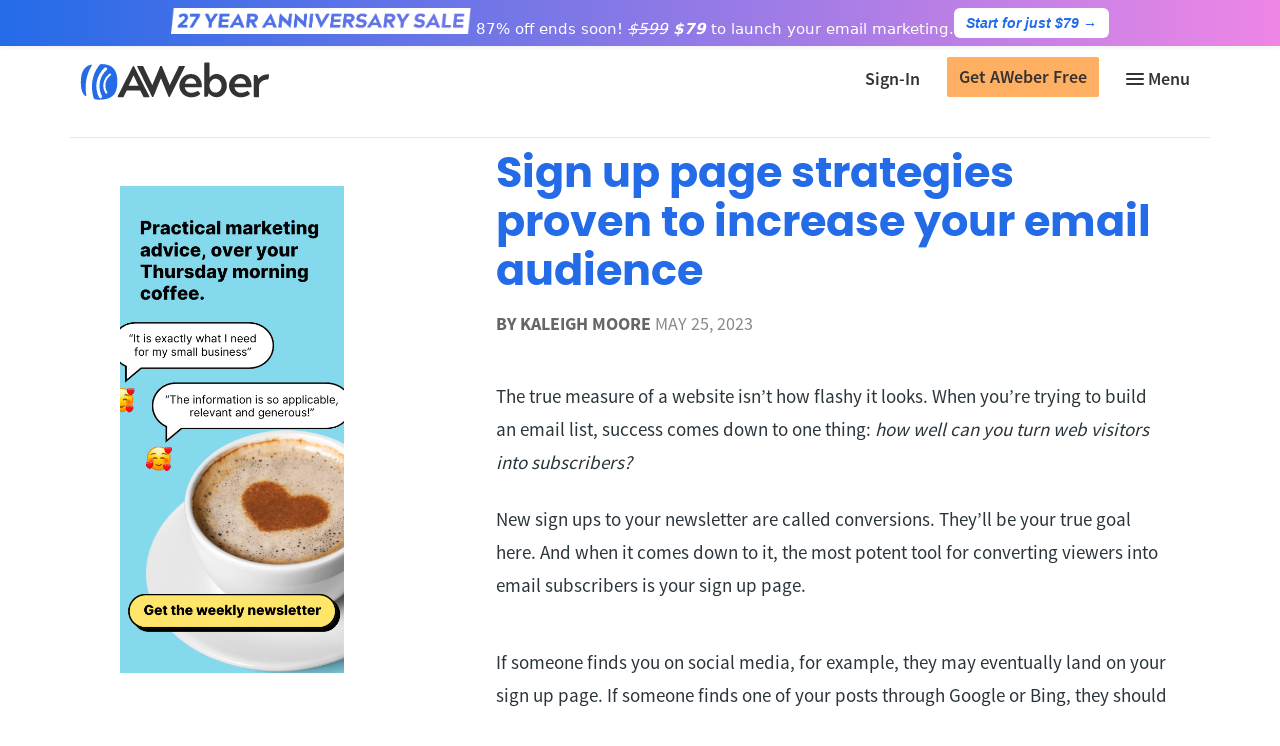

--- FILE ---
content_type: text/html; charset=UTF-8
request_url: https://blog.aweber.com/learn/sign-up-page-strategies.htm
body_size: 32078
content:
<!DOCTYPE html>
<html lang="en-US" xmlns:og="http://opengraphprotocol.org/schema/" xmlns:fb="http://www.facebook.com/2008/fbml">
<head><meta charset="UTF-8"><script>if(navigator.userAgent.match(/MSIE|Internet Explorer/i)||navigator.userAgent.match(/Trident\/7\..*?rv:11/i)){var href=document.location.href;if(!href.match(/[?&]nowprocket/)){if(href.indexOf("?")==-1){if(href.indexOf("#")==-1){document.location.href=href+"?nowprocket=1"}else{document.location.href=href.replace("#","?nowprocket=1#")}}else{if(href.indexOf("#")==-1){document.location.href=href+"&nowprocket=1"}else{document.location.href=href.replace("#","&nowprocket=1#")}}}}</script><script>(()=>{class RocketLazyLoadScripts{constructor(){this.v="2.0.4",this.userEvents=["keydown","keyup","mousedown","mouseup","mousemove","mouseover","mouseout","touchmove","touchstart","touchend","touchcancel","wheel","click","dblclick","input"],this.attributeEvents=["onblur","onclick","oncontextmenu","ondblclick","onfocus","onmousedown","onmouseenter","onmouseleave","onmousemove","onmouseout","onmouseover","onmouseup","onmousewheel","onscroll","onsubmit"]}async t(){this.i(),this.o(),/iP(ad|hone)/.test(navigator.userAgent)&&this.h(),this.u(),this.l(this),this.m(),this.k(this),this.p(this),this._(),await Promise.all([this.R(),this.L()]),this.lastBreath=Date.now(),this.S(this),this.P(),this.D(),this.O(),this.M(),await this.C(this.delayedScripts.normal),await this.C(this.delayedScripts.defer),await this.C(this.delayedScripts.async),await this.T(),await this.F(),await this.j(),await this.A(),window.dispatchEvent(new Event("rocket-allScriptsLoaded")),this.everythingLoaded=!0,this.lastTouchEnd&&await new Promise(t=>setTimeout(t,500-Date.now()+this.lastTouchEnd)),this.I(),this.H(),this.U(),this.W()}i(){this.CSPIssue=sessionStorage.getItem("rocketCSPIssue"),document.addEventListener("securitypolicyviolation",t=>{this.CSPIssue||"script-src-elem"!==t.violatedDirective||"data"!==t.blockedURI||(this.CSPIssue=!0,sessionStorage.setItem("rocketCSPIssue",!0))},{isRocket:!0})}o(){window.addEventListener("pageshow",t=>{this.persisted=t.persisted,this.realWindowLoadedFired=!0},{isRocket:!0}),window.addEventListener("pagehide",()=>{this.onFirstUserAction=null},{isRocket:!0})}h(){let t;function e(e){t=e}window.addEventListener("touchstart",e,{isRocket:!0}),window.addEventListener("touchend",function i(o){o.changedTouches[0]&&t.changedTouches[0]&&Math.abs(o.changedTouches[0].pageX-t.changedTouches[0].pageX)<10&&Math.abs(o.changedTouches[0].pageY-t.changedTouches[0].pageY)<10&&o.timeStamp-t.timeStamp<200&&(window.removeEventListener("touchstart",e,{isRocket:!0}),window.removeEventListener("touchend",i,{isRocket:!0}),"INPUT"===o.target.tagName&&"text"===o.target.type||(o.target.dispatchEvent(new TouchEvent("touchend",{target:o.target,bubbles:!0})),o.target.dispatchEvent(new MouseEvent("mouseover",{target:o.target,bubbles:!0})),o.target.dispatchEvent(new PointerEvent("click",{target:o.target,bubbles:!0,cancelable:!0,detail:1,clientX:o.changedTouches[0].clientX,clientY:o.changedTouches[0].clientY})),event.preventDefault()))},{isRocket:!0})}q(t){this.userActionTriggered||("mousemove"!==t.type||this.firstMousemoveIgnored?"keyup"===t.type||"mouseover"===t.type||"mouseout"===t.type||(this.userActionTriggered=!0,this.onFirstUserAction&&this.onFirstUserAction()):this.firstMousemoveIgnored=!0),"click"===t.type&&t.preventDefault(),t.stopPropagation(),t.stopImmediatePropagation(),"touchstart"===this.lastEvent&&"touchend"===t.type&&(this.lastTouchEnd=Date.now()),"click"===t.type&&(this.lastTouchEnd=0),this.lastEvent=t.type,t.composedPath&&t.composedPath()[0].getRootNode()instanceof ShadowRoot&&(t.rocketTarget=t.composedPath()[0]),this.savedUserEvents.push(t)}u(){this.savedUserEvents=[],this.userEventHandler=this.q.bind(this),this.userEvents.forEach(t=>window.addEventListener(t,this.userEventHandler,{passive:!1,isRocket:!0})),document.addEventListener("visibilitychange",this.userEventHandler,{isRocket:!0})}U(){this.userEvents.forEach(t=>window.removeEventListener(t,this.userEventHandler,{passive:!1,isRocket:!0})),document.removeEventListener("visibilitychange",this.userEventHandler,{isRocket:!0}),this.savedUserEvents.forEach(t=>{(t.rocketTarget||t.target).dispatchEvent(new window[t.constructor.name](t.type,t))})}m(){const t="return false",e=Array.from(this.attributeEvents,t=>"data-rocket-"+t),i="["+this.attributeEvents.join("],[")+"]",o="[data-rocket-"+this.attributeEvents.join("],[data-rocket-")+"]",s=(e,i,o)=>{o&&o!==t&&(e.setAttribute("data-rocket-"+i,o),e["rocket"+i]=new Function("event",o),e.setAttribute(i,t))};new MutationObserver(t=>{for(const n of t)"attributes"===n.type&&(n.attributeName.startsWith("data-rocket-")||this.everythingLoaded?n.attributeName.startsWith("data-rocket-")&&this.everythingLoaded&&this.N(n.target,n.attributeName.substring(12)):s(n.target,n.attributeName,n.target.getAttribute(n.attributeName))),"childList"===n.type&&n.addedNodes.forEach(t=>{if(t.nodeType===Node.ELEMENT_NODE)if(this.everythingLoaded)for(const i of[t,...t.querySelectorAll(o)])for(const t of i.getAttributeNames())e.includes(t)&&this.N(i,t.substring(12));else for(const e of[t,...t.querySelectorAll(i)])for(const t of e.getAttributeNames())this.attributeEvents.includes(t)&&s(e,t,e.getAttribute(t))})}).observe(document,{subtree:!0,childList:!0,attributeFilter:[...this.attributeEvents,...e]})}I(){this.attributeEvents.forEach(t=>{document.querySelectorAll("[data-rocket-"+t+"]").forEach(e=>{this.N(e,t)})})}N(t,e){const i=t.getAttribute("data-rocket-"+e);i&&(t.setAttribute(e,i),t.removeAttribute("data-rocket-"+e))}k(t){Object.defineProperty(HTMLElement.prototype,"onclick",{get(){return this.rocketonclick||null},set(e){this.rocketonclick=e,this.setAttribute(t.everythingLoaded?"onclick":"data-rocket-onclick","this.rocketonclick(event)")}})}S(t){function e(e,i){let o=e[i];e[i]=null,Object.defineProperty(e,i,{get:()=>o,set(s){t.everythingLoaded?o=s:e["rocket"+i]=o=s}})}e(document,"onreadystatechange"),e(window,"onload"),e(window,"onpageshow");try{Object.defineProperty(document,"readyState",{get:()=>t.rocketReadyState,set(e){t.rocketReadyState=e},configurable:!0}),document.readyState="loading"}catch(t){console.log("WPRocket DJE readyState conflict, bypassing")}}l(t){this.originalAddEventListener=EventTarget.prototype.addEventListener,this.originalRemoveEventListener=EventTarget.prototype.removeEventListener,this.savedEventListeners=[],EventTarget.prototype.addEventListener=function(e,i,o){o&&o.isRocket||!t.B(e,this)&&!t.userEvents.includes(e)||t.B(e,this)&&!t.userActionTriggered||e.startsWith("rocket-")||t.everythingLoaded?t.originalAddEventListener.call(this,e,i,o):(t.savedEventListeners.push({target:this,remove:!1,type:e,func:i,options:o}),"mouseenter"!==e&&"mouseleave"!==e||t.originalAddEventListener.call(this,e,t.savedUserEvents.push,o))},EventTarget.prototype.removeEventListener=function(e,i,o){o&&o.isRocket||!t.B(e,this)&&!t.userEvents.includes(e)||t.B(e,this)&&!t.userActionTriggered||e.startsWith("rocket-")||t.everythingLoaded?t.originalRemoveEventListener.call(this,e,i,o):t.savedEventListeners.push({target:this,remove:!0,type:e,func:i,options:o})}}J(t,e){this.savedEventListeners=this.savedEventListeners.filter(i=>{let o=i.type,s=i.target||window;return e!==o||t!==s||(this.B(o,s)&&(i.type="rocket-"+o),this.$(i),!1)})}H(){EventTarget.prototype.addEventListener=this.originalAddEventListener,EventTarget.prototype.removeEventListener=this.originalRemoveEventListener,this.savedEventListeners.forEach(t=>this.$(t))}$(t){t.remove?this.originalRemoveEventListener.call(t.target,t.type,t.func,t.options):this.originalAddEventListener.call(t.target,t.type,t.func,t.options)}p(t){let e;function i(e){return t.everythingLoaded?e:e.split(" ").map(t=>"load"===t||t.startsWith("load.")?"rocket-jquery-load":t).join(" ")}function o(o){function s(e){const s=o.fn[e];o.fn[e]=o.fn.init.prototype[e]=function(){return this[0]===window&&t.userActionTriggered&&("string"==typeof arguments[0]||arguments[0]instanceof String?arguments[0]=i(arguments[0]):"object"==typeof arguments[0]&&Object.keys(arguments[0]).forEach(t=>{const e=arguments[0][t];delete arguments[0][t],arguments[0][i(t)]=e})),s.apply(this,arguments),this}}if(o&&o.fn&&!t.allJQueries.includes(o)){const e={DOMContentLoaded:[],"rocket-DOMContentLoaded":[]};for(const t in e)document.addEventListener(t,()=>{e[t].forEach(t=>t())},{isRocket:!0});o.fn.ready=o.fn.init.prototype.ready=function(i){function s(){parseInt(o.fn.jquery)>2?setTimeout(()=>i.bind(document)(o)):i.bind(document)(o)}return"function"==typeof i&&(t.realDomReadyFired?!t.userActionTriggered||t.fauxDomReadyFired?s():e["rocket-DOMContentLoaded"].push(s):e.DOMContentLoaded.push(s)),o([])},s("on"),s("one"),s("off"),t.allJQueries.push(o)}e=o}t.allJQueries=[],o(window.jQuery),Object.defineProperty(window,"jQuery",{get:()=>e,set(t){o(t)}})}P(){const t=new Map;document.write=document.writeln=function(e){const i=document.currentScript,o=document.createRange(),s=i.parentElement;let n=t.get(i);void 0===n&&(n=i.nextSibling,t.set(i,n));const c=document.createDocumentFragment();o.setStart(c,0),c.appendChild(o.createContextualFragment(e)),s.insertBefore(c,n)}}async R(){return new Promise(t=>{this.userActionTriggered?t():this.onFirstUserAction=t})}async L(){return new Promise(t=>{document.addEventListener("DOMContentLoaded",()=>{this.realDomReadyFired=!0,t()},{isRocket:!0})})}async j(){return this.realWindowLoadedFired?Promise.resolve():new Promise(t=>{window.addEventListener("load",t,{isRocket:!0})})}M(){this.pendingScripts=[];this.scriptsMutationObserver=new MutationObserver(t=>{for(const e of t)e.addedNodes.forEach(t=>{"SCRIPT"!==t.tagName||t.noModule||t.isWPRocket||this.pendingScripts.push({script:t,promise:new Promise(e=>{const i=()=>{const i=this.pendingScripts.findIndex(e=>e.script===t);i>=0&&this.pendingScripts.splice(i,1),e()};t.addEventListener("load",i,{isRocket:!0}),t.addEventListener("error",i,{isRocket:!0}),setTimeout(i,1e3)})})})}),this.scriptsMutationObserver.observe(document,{childList:!0,subtree:!0})}async F(){await this.X(),this.pendingScripts.length?(await this.pendingScripts[0].promise,await this.F()):this.scriptsMutationObserver.disconnect()}D(){this.delayedScripts={normal:[],async:[],defer:[]},document.querySelectorAll("script[type$=rocketlazyloadscript]").forEach(t=>{t.hasAttribute("data-rocket-src")?t.hasAttribute("async")&&!1!==t.async?this.delayedScripts.async.push(t):t.hasAttribute("defer")&&!1!==t.defer||"module"===t.getAttribute("data-rocket-type")?this.delayedScripts.defer.push(t):this.delayedScripts.normal.push(t):this.delayedScripts.normal.push(t)})}async _(){await this.L();let t=[];document.querySelectorAll("script[type$=rocketlazyloadscript][data-rocket-src]").forEach(e=>{let i=e.getAttribute("data-rocket-src");if(i&&!i.startsWith("data:")){i.startsWith("//")&&(i=location.protocol+i);try{const o=new URL(i).origin;o!==location.origin&&t.push({src:o,crossOrigin:e.crossOrigin||"module"===e.getAttribute("data-rocket-type")})}catch(t){}}}),t=[...new Map(t.map(t=>[JSON.stringify(t),t])).values()],this.Y(t,"preconnect")}async G(t){if(await this.K(),!0!==t.noModule||!("noModule"in HTMLScriptElement.prototype))return new Promise(e=>{let i;function o(){(i||t).setAttribute("data-rocket-status","executed"),e()}try{if(navigator.userAgent.includes("Firefox/")||""===navigator.vendor||this.CSPIssue)i=document.createElement("script"),[...t.attributes].forEach(t=>{let e=t.nodeName;"type"!==e&&("data-rocket-type"===e&&(e="type"),"data-rocket-src"===e&&(e="src"),i.setAttribute(e,t.nodeValue))}),t.text&&(i.text=t.text),t.nonce&&(i.nonce=t.nonce),i.hasAttribute("src")?(i.addEventListener("load",o,{isRocket:!0}),i.addEventListener("error",()=>{i.setAttribute("data-rocket-status","failed-network"),e()},{isRocket:!0}),setTimeout(()=>{i.isConnected||e()},1)):(i.text=t.text,o()),i.isWPRocket=!0,t.parentNode.replaceChild(i,t);else{const i=t.getAttribute("data-rocket-type"),s=t.getAttribute("data-rocket-src");i?(t.type=i,t.removeAttribute("data-rocket-type")):t.removeAttribute("type"),t.addEventListener("load",o,{isRocket:!0}),t.addEventListener("error",i=>{this.CSPIssue&&i.target.src.startsWith("data:")?(console.log("WPRocket: CSP fallback activated"),t.removeAttribute("src"),this.G(t).then(e)):(t.setAttribute("data-rocket-status","failed-network"),e())},{isRocket:!0}),s?(t.fetchPriority="high",t.removeAttribute("data-rocket-src"),t.src=s):t.src="data:text/javascript;base64,"+window.btoa(unescape(encodeURIComponent(t.text)))}}catch(i){t.setAttribute("data-rocket-status","failed-transform"),e()}});t.setAttribute("data-rocket-status","skipped")}async C(t){const e=t.shift();return e?(e.isConnected&&await this.G(e),this.C(t)):Promise.resolve()}O(){this.Y([...this.delayedScripts.normal,...this.delayedScripts.defer,...this.delayedScripts.async],"preload")}Y(t,e){this.trash=this.trash||[];let i=!0;var o=document.createDocumentFragment();t.forEach(t=>{const s=t.getAttribute&&t.getAttribute("data-rocket-src")||t.src;if(s&&!s.startsWith("data:")){const n=document.createElement("link");n.href=s,n.rel=e,"preconnect"!==e&&(n.as="script",n.fetchPriority=i?"high":"low"),t.getAttribute&&"module"===t.getAttribute("data-rocket-type")&&(n.crossOrigin=!0),t.crossOrigin&&(n.crossOrigin=t.crossOrigin),t.integrity&&(n.integrity=t.integrity),t.nonce&&(n.nonce=t.nonce),o.appendChild(n),this.trash.push(n),i=!1}}),document.head.appendChild(o)}W(){this.trash.forEach(t=>t.remove())}async T(){try{document.readyState="interactive"}catch(t){}this.fauxDomReadyFired=!0;try{await this.K(),this.J(document,"readystatechange"),document.dispatchEvent(new Event("rocket-readystatechange")),await this.K(),document.rocketonreadystatechange&&document.rocketonreadystatechange(),await this.K(),this.J(document,"DOMContentLoaded"),document.dispatchEvent(new Event("rocket-DOMContentLoaded")),await this.K(),this.J(window,"DOMContentLoaded"),window.dispatchEvent(new Event("rocket-DOMContentLoaded"))}catch(t){console.error(t)}}async A(){try{document.readyState="complete"}catch(t){}try{await this.K(),this.J(document,"readystatechange"),document.dispatchEvent(new Event("rocket-readystatechange")),await this.K(),document.rocketonreadystatechange&&document.rocketonreadystatechange(),await this.K(),this.J(window,"load"),window.dispatchEvent(new Event("rocket-load")),await this.K(),window.rocketonload&&window.rocketonload(),await this.K(),this.allJQueries.forEach(t=>t(window).trigger("rocket-jquery-load")),await this.K(),this.J(window,"pageshow");const t=new Event("rocket-pageshow");t.persisted=this.persisted,window.dispatchEvent(t),await this.K(),window.rocketonpageshow&&window.rocketonpageshow({persisted:this.persisted})}catch(t){console.error(t)}}async K(){Date.now()-this.lastBreath>45&&(await this.X(),this.lastBreath=Date.now())}async X(){return document.hidden?new Promise(t=>setTimeout(t)):new Promise(t=>requestAnimationFrame(t))}B(t,e){return e===document&&"readystatechange"===t||(e===document&&"DOMContentLoaded"===t||(e===window&&"DOMContentLoaded"===t||(e===window&&"load"===t||e===window&&"pageshow"===t)))}static run(){(new RocketLazyLoadScripts).t()}}RocketLazyLoadScripts.run()})();</script>

<meta name="viewport" content="width=device-width, initial-scale=1">
<title>Sign Up Page Strategies Proven To Increase Your Email Audience | AWeber</title>
<link data-rocket-prefetch href="https://addtocalendar.com" rel="dns-prefetch"><link rel="preload" data-rocket-preload as="image" href="https://blog.aweber.com/wp-content/uploads/2024/09/2.jpg" imagesrcset="https://blog.aweber.com/wp-content/uploads/2024/09/2.jpg 448w, https://blog.aweber.com/wp-content/uploads/2024/09/2-142x300.jpg 142w" imagesizes="(max-width: 448px) 100vw, 448px" fetchpriority="high">
<link rel="profile" href="http://gmpg.org/xfn/11">
<link rel="pingback" href="https://blog.aweber.com/xmlrpc.php">
<link href="https://addtocalendar.com/atc/1.5/atc-style-blue.css" rel="stylesheet" type="text/css">
<meta name='robots' content='index, follow, max-image-preview:large, max-snippet:-1, max-video-preview:-1' />
    <!-- Start VWO Common Smartcode -->
    <script data-cfasync="false" nowprocket data-jetpack-boost="ignore" type='text/javascript'>
        var _vwo_clicks = 10;
    </script>
    <!-- End VWO Common Smartcode -->
        <!-- Start VWO Async SmartCode -->
    <link rel="preconnect" href="https://dev.visualwebsiteoptimizer.com" />
    <script data-cfasync="false" nowprocket data-jetpack-boost="ignore" type='text/javascript' id='vwoCode'>
        /* Fix: wp-rocket (application/ld+json) */
        window._vwo_code || (function () {
            var w=window,
            d=document;
            var account_id=1330,
            version=2.2,
            settings_tolerance=2000,
            library_tolerance=2500,
            use_existing_jquery=false,
            platform='web',
            hide_element='body',
            hide_element_style='opacity:0 !important;filter:alpha(opacity=0) !important;background:none !important';
            /* DO NOT EDIT BELOW THIS LINE */
            if(f=!1,v=d.querySelector('#vwoCode'),cc={},-1<d.URL.indexOf('__vwo_disable__')||w._vwo_code)return;try{var e=JSON.parse(localStorage.getItem('_vwo_'+account_id+'_config'));cc=e&&'object'==typeof e?e:{}}catch(e){}function r(t){try{return decodeURIComponent(t)}catch(e){return t}}var s=function(){var e={combination:[],combinationChoose:[],split:[],exclude:[],uuid:null,consent:null,optOut:null},t=d.cookie||'';if(!t)return e;for(var n,i,o=/(?:^|;\s*)(?:(_vis_opt_exp_(\d+)_combi=([^;]*))|(_vis_opt_exp_(\d+)_combi_choose=([^;]*))|(_vis_opt_exp_(\d+)_split=([^:;]*))|(_vis_opt_exp_(\d+)_exclude=[^;]*)|(_vis_opt_out=([^;]*))|(_vwo_global_opt_out=[^;]*)|(_vwo_uuid=([^;]*))|(_vwo_consent=([^;]*)))/g;null!==(n=o.exec(t));)try{n[1]?e.combination.push({id:n[2],value:r(n[3])}):n[4]?e.combinationChoose.push({id:n[5],value:r(n[6])}):n[7]?e.split.push({id:n[8],value:r(n[9])}):n[10]?e.exclude.push({id:n[11]}):n[12]?e.optOut=r(n[13]):n[14]?e.optOut=!0:n[15]?e.uuid=r(n[16]):n[17]&&(i=r(n[18]),e.consent=i&&3<=i.length?i.substring(0,3):null)}catch(e){}return e}();function i(){var e=function(){if(w.VWO&&Array.isArray(w.VWO))for(var e=0;e<w.VWO.length;e++){var t=w.VWO[e];if(Array.isArray(t)&&('setVisitorId'===t[0]||'setSessionId'===t[0]))return!0}return!1}(),t='a='+account_id+'&u='+encodeURIComponent(w._vis_opt_url||d.URL)+'&vn='+version+'&ph=1'+('undefined'!=typeof platform?'&p='+platform:'')+'&st='+w.performance.now();e||((n=function(){var e,t=[],n={},i=w.VWO&&w.VWO.appliedCampaigns||{};for(e in i){var o=i[e]&&i[e].v;o&&(t.push(e+'-'+o+'-1'),n[e]=!0)}if(s&&s.combination)for(var r=0;r<s.combination.length;r++){var a=s.combination[r];n[a.id]||t.push(a.id+'-'+a.value)}return t.join('|')}())&&(t+='&c='+n),(n=function(){var e=[],t={};if(s&&s.combinationChoose)for(var n=0;n<s.combinationChoose.length;n++){var i=s.combinationChoose[n];e.push(i.id+'-'+i.value),t[i.id]=!0}if(s&&s.split)for(var o=0;o<s.split.length;o++)t[(i=s.split[o]).id]||e.push(i.id+'-'+i.value);return e.join('|')}())&&(t+='&cc='+n),(n=function(){var e={},t=[];if(w.VWO&&Array.isArray(w.VWO))for(var n=0;n<w.VWO.length;n++){var i=w.VWO[n];if(Array.isArray(i)&&'setVariation'===i[0]&&i[1]&&Array.isArray(i[1]))for(var o=0;o<i[1].length;o++){var r,a=i[1][o];a&&'object'==typeof a&&(r=a.e,a=a.v,r&&a&&(e[r]=a))}}for(r in e)t.push(r+'-'+e[r]);return t.join('|')}())&&(t+='&sv='+n)),s&&s.optOut&&(t+='&o='+s.optOut);var n=function(){var e=[],t={};if(s&&s.exclude)for(var n=0;n<s.exclude.length;n++){var i=s.exclude[n];t[i.id]||(e.push(i.id),t[i.id]=!0)}return e.join('|')}();return n&&(t+='&e='+n),s&&s.uuid&&(t+='&id='+s.uuid),s&&s.consent&&(t+='&consent='+s.consent),w.name&&-1<w.name.indexOf('_vis_preview')&&(t+='&pM=true'),w.VWO&&w.VWO.ed&&(t+='&ed='+w.VWO.ed),t}code={nonce:v&&v.nonce,use_existing_jquery:function(){return'undefined'!=typeof use_existing_jquery?use_existing_jquery:void 0},library_tolerance:function(){return'undefined'!=typeof library_tolerance?library_tolerance:void 0},settings_tolerance:function(){return cc.sT||settings_tolerance},hide_element_style:function(){return'{'+(cc.hES||hide_element_style)+'}'},hide_element:function(){return performance.getEntriesByName('first-contentful-paint')[0]?'':'string'==typeof cc.hE?cc.hE:hide_element},getVersion:function(){return version},finish:function(e){var t;f||(f=!0,(t=d.getElementById('_vis_opt_path_hides'))&&t.parentNode.removeChild(t),e&&((new Image).src='https://dev.visualwebsiteoptimizer.com/ee.gif?a='+account_id+e))},finished:function(){return f},addScript:function(e){var t=d.createElement('script');t.type='text/javascript',e.src?t.src=e.src:t.text=e.text,v&&t.setAttribute('nonce',v.nonce),d.getElementsByTagName('head')[0].appendChild(t)},load:function(e,t){t=t||{};var n=new XMLHttpRequest;n.open('GET',e,!0),n.withCredentials=!t.dSC,n.responseType=t.responseType||'text',n.onload=function(){if(t.onloadCb)return t.onloadCb(n,e);200===n.status?_vwo_code.addScript({text:n.responseText}):_vwo_code.finish('&e=loading_failure:'+e)},n.onerror=function(){if(t.onerrorCb)return t.onerrorCb(e);_vwo_code.finish('&e=loading_failure:'+e)},n.send()},init:function(){var e,t=this.settings_tolerance();w._vwo_settings_timer=setTimeout(function(){_vwo_code.finish()},t),'body'!==this.hide_element()?(n=d.createElement('style'),e=(t=this.hide_element())?t+this.hide_element_style():'',t=d.getElementsByTagName('head')[0],n.setAttribute('id','_vis_opt_path_hides'),v&&n.setAttribute('nonce',v.nonce),n.setAttribute('type','text/css'),n.styleSheet?n.styleSheet.cssText=e:n.appendChild(d.createTextNode(e)),t.appendChild(n)):(n=d.getElementsByTagName('head')[0],(e=d.createElement('div')).style.cssText='z-index: 2147483647 !important;position: fixed !important;left: 0 !important;top: 0 !important;width: 100% !important;height: 100% !important;background: white !important;',e.setAttribute('id','_vis_opt_path_hides'),e.classList.add('_vis_hide_layer'),n.parentNode.insertBefore(e,n.nextSibling));var n='https://dev.visualwebsiteoptimizer.com/j.php?'+i();-1!==w.location.search.indexOf('_vwo_xhr')?this.addScript({src:n}):this.load(n+'&x=true',{l:1})}};w._vwo_code=code;code.init();})();
    </script>
    <!-- End VWO Async SmartCode -->
    
	<!-- This site is optimized with the Yoast SEO Premium plugin v26.5 (Yoast SEO v26.6) - https://yoast.com/wordpress/plugins/seo/ -->
	<meta name="description" content="Every sign up page needs persuasive elements to attract more conversions for your newsletter. Don’t create yours before you read this." />
	<link rel="canonical" href="https://blog.aweber.com/learn/sign-up-page-strategies.htm" />
	<meta property="og:locale" content="en_US" />
	<meta property="og:type" content="article" />
	<meta property="og:title" content="Sign up page strategies proven to increase your email audience" />
	<meta property="og:description" content="Every sign up page needs persuasive elements to attract more conversions for your newsletter. Don’t create yours before you read this." />
	<meta property="og:url" content="https://blog.aweber.com/learn/sign-up-page-strategies.htm" />
	<meta property="og:site_name" content="AWeber" />
	<meta property="article:publisher" content="https://www.facebook.com/aweber/" />
	<meta property="article:published_time" content="2023-05-25T09:30:00+00:00" />
	<meta property="og:image" content="https://blog.aweber.com/wp-content/uploads/2023/05/content-8814-sign-up-page-strategiessocial-1200x675-1.jpg" />
	<meta property="og:image:width" content="1200" />
	<meta property="og:image:height" content="675" />
	<meta property="og:image:type" content="image/jpeg" />
	<meta name="author" content="Kaleigh Moore" />
	<meta name="twitter:card" content="summary_large_image" />
	<meta name="twitter:image" content="https://blog.aweber.com/wp-content/uploads/2023/05/content-8814-sign-up-page-strategiessocial-1200x675-1.jpg" />
	<meta name="twitter:creator" content="@AWeber" />
	<meta name="twitter:site" content="@AWeber" />
	<meta name="twitter:label1" content="Written by" />
	<meta name="twitter:data1" content="Kaleigh Moore" />
	<meta name="twitter:label2" content="Est. reading time" />
	<meta name="twitter:data2" content="8 minutes" />
	<script type="application/ld+json" class="yoast-schema-graph">{"@context":"https://schema.org","@graph":[{"@type":"Article","@id":"https://blog.aweber.com/learn/sign-up-page-strategies.htm#article","isPartOf":{"@id":"https://blog.aweber.com/learn/sign-up-page-strategies.htm"},"author":{"name":"Kaleigh Moore","@id":"https://blog.aweber.com/#/schema/person/8199fcc8726e5a37c7f33e9ce9204432"},"headline":"Sign up page strategies proven to increase your email audience","datePublished":"2023-05-25T09:30:00+00:00","mainEntityOfPage":{"@id":"https://blog.aweber.com/learn/sign-up-page-strategies.htm"},"wordCount":1415,"commentCount":0,"publisher":{"@id":"https://blog.aweber.com/#organization"},"image":{"@id":"https://blog.aweber.com/learn/sign-up-page-strategies.htm#primaryimage"},"thumbnailUrl":"https://blog.aweber.com/wp-content/uploads/2023/05/content-8814-sign-up-page-strategies_feature-1200x675-1.jpg","keywords":["grow email list","landing page builder"],"articleSection":["Learn"],"inLanguage":"en-US","potentialAction":[{"@type":"CommentAction","name":"Comment","target":["https://blog.aweber.com/learn/sign-up-page-strategies.htm#respond"]}]},{"@type":"WebPage","@id":"https://blog.aweber.com/learn/sign-up-page-strategies.htm","url":"https://blog.aweber.com/learn/sign-up-page-strategies.htm","name":"Sign Up Page Strategies Proven To Increase Your Email Audience | AWeber","isPartOf":{"@id":"https://blog.aweber.com/#website"},"primaryImageOfPage":{"@id":"https://blog.aweber.com/learn/sign-up-page-strategies.htm#primaryimage"},"image":{"@id":"https://blog.aweber.com/learn/sign-up-page-strategies.htm#primaryimage"},"thumbnailUrl":"https://blog.aweber.com/wp-content/uploads/2023/05/content-8814-sign-up-page-strategies_feature-1200x675-1.jpg","datePublished":"2023-05-25T09:30:00+00:00","description":"Every sign up page needs persuasive elements to attract more conversions for your newsletter. Don’t create yours before you read this.","breadcrumb":{"@id":"https://blog.aweber.com/learn/sign-up-page-strategies.htm#breadcrumb"},"inLanguage":"en-US","potentialAction":[{"@type":"ReadAction","target":["https://blog.aweber.com/learn/sign-up-page-strategies.htm"]}]},{"@type":"ImageObject","inLanguage":"en-US","@id":"https://blog.aweber.com/learn/sign-up-page-strategies.htm#primaryimage","url":"https://blog.aweber.com/wp-content/uploads/2023/05/content-8814-sign-up-page-strategies_feature-1200x675-1.jpg","contentUrl":"https://blog.aweber.com/wp-content/uploads/2023/05/content-8814-sign-up-page-strategies_feature-1200x675-1.jpg","width":1200,"height":675,"caption":"Sign up page strategies proven to increase your email audience"},{"@type":"BreadcrumbList","@id":"https://blog.aweber.com/learn/sign-up-page-strategies.htm#breadcrumb","itemListElement":[{"@type":"ListItem","position":1,"name":"Home","item":"https://blog.aweber.com/"},{"@type":"ListItem","position":2,"name":"Sign up page strategies proven to increase your email audience"}]},{"@type":"WebSite","@id":"https://blog.aweber.com/#website","url":"https://blog.aweber.com/","name":"AWeber","description":"Actionable Business Growth Tips &amp; Tricks","publisher":{"@id":"https://blog.aweber.com/#organization"},"potentialAction":[{"@type":"SearchAction","target":{"@type":"EntryPoint","urlTemplate":"https://blog.aweber.com/?s={search_term_string}"},"query-input":{"@type":"PropertyValueSpecification","valueRequired":true,"valueName":"search_term_string"}}],"inLanguage":"en-US"},{"@type":"Organization","@id":"https://blog.aweber.com/#organization","name":"AWeber","url":"https://blog.aweber.com/","logo":{"@type":"ImageObject","inLanguage":"en-US","@id":"https://blog.aweber.com/#/schema/logo/image/","url":"https://blog.aweber.com/wp-content/uploads/2020/05/aw-favicon.png","contentUrl":"https://blog.aweber.com/wp-content/uploads/2020/05/aw-favicon.png","width":512,"height":513,"caption":"AWeber"},"image":{"@id":"https://blog.aweber.com/#/schema/logo/image/"},"sameAs":["https://www.facebook.com/aweber/","https://x.com/AWeber","https://www.instagram.com/aweber/","https://www.linkedin.com/company/245955/","https://www.pinterest.com/emailmarketing/","https://www.youtube.com/user/emailmarketing"]},{"@type":"Person","@id":"https://blog.aweber.com/#/schema/person/8199fcc8726e5a37c7f33e9ce9204432","name":"Kaleigh Moore","image":{"@type":"ImageObject","inLanguage":"en-US","@id":"https://blog.aweber.com/#/schema/person/image/","url":"https://secure.gravatar.com/avatar/7bdc737c4064c03593902958897b148c8f548fa8fc73f5a42a8e1db21c1b05fa?s=96&d=mm&r=g","contentUrl":"https://secure.gravatar.com/avatar/7bdc737c4064c03593902958897b148c8f548fa8fc73f5a42a8e1db21c1b05fa?s=96&d=mm&r=g","caption":"Kaleigh Moore"},"description":"Contributing writer","url":"https://blog.aweber.com/author/kaleigh-moore"}]}</script>
	<!-- / Yoast SEO Premium plugin. -->


<link rel='dns-prefetch' href='//analytics.aweber.com' />
<link rel='dns-prefetch' href='//a.omappapi.com' />

<link rel="alternate" type="application/rss+xml" title="AWeber &raquo; Feed" href="https://blog.aweber.com/feed" />
<link rel="alternate" type="application/rss+xml" title="AWeber &raquo; Comments Feed" href="https://blog.aweber.com/comments/feed" />
<link rel="alternate" title="oEmbed (JSON)" type="application/json+oembed" href="https://blog.aweber.com/wp-json/oembed/1.0/embed?url=https%3A%2F%2Fblog.aweber.com%2Flearn%2Fsign-up-page-strategies.htm" />
<link rel="alternate" title="oEmbed (XML)" type="text/xml+oembed" href="https://blog.aweber.com/wp-json/oembed/1.0/embed?url=https%3A%2F%2Fblog.aweber.com%2Flearn%2Fsign-up-page-strategies.htm&#038;format=xml" />
<meta property="fb:admins" content="34786336879"/>
<style id='wp-img-auto-sizes-contain-inline-css' type='text/css'>
img:is([sizes=auto i],[sizes^="auto," i]){contain-intrinsic-size:3000px 1500px}
/*# sourceURL=wp-img-auto-sizes-contain-inline-css */
</style>
<style id='wp-emoji-styles-inline-css' type='text/css'>

	img.wp-smiley, img.emoji {
		display: inline !important;
		border: none !important;
		box-shadow: none !important;
		height: 1em !important;
		width: 1em !important;
		margin: 0 0.07em !important;
		vertical-align: -0.1em !important;
		background: none !important;
		padding: 0 !important;
	}
/*# sourceURL=wp-emoji-styles-inline-css */
</style>
<style id='wp-block-library-inline-css' type='text/css'>
:root{--wp-block-synced-color:#7a00df;--wp-block-synced-color--rgb:122,0,223;--wp-bound-block-color:var(--wp-block-synced-color);--wp-editor-canvas-background:#ddd;--wp-admin-theme-color:#007cba;--wp-admin-theme-color--rgb:0,124,186;--wp-admin-theme-color-darker-10:#006ba1;--wp-admin-theme-color-darker-10--rgb:0,107,160.5;--wp-admin-theme-color-darker-20:#005a87;--wp-admin-theme-color-darker-20--rgb:0,90,135;--wp-admin-border-width-focus:2px}@media (min-resolution:192dpi){:root{--wp-admin-border-width-focus:1.5px}}.wp-element-button{cursor:pointer}:root .has-very-light-gray-background-color{background-color:#eee}:root .has-very-dark-gray-background-color{background-color:#313131}:root .has-very-light-gray-color{color:#eee}:root .has-very-dark-gray-color{color:#313131}:root .has-vivid-green-cyan-to-vivid-cyan-blue-gradient-background{background:linear-gradient(135deg,#00d084,#0693e3)}:root .has-purple-crush-gradient-background{background:linear-gradient(135deg,#34e2e4,#4721fb 50%,#ab1dfe)}:root .has-hazy-dawn-gradient-background{background:linear-gradient(135deg,#faaca8,#dad0ec)}:root .has-subdued-olive-gradient-background{background:linear-gradient(135deg,#fafae1,#67a671)}:root .has-atomic-cream-gradient-background{background:linear-gradient(135deg,#fdd79a,#004a59)}:root .has-nightshade-gradient-background{background:linear-gradient(135deg,#330968,#31cdcf)}:root .has-midnight-gradient-background{background:linear-gradient(135deg,#020381,#2874fc)}:root{--wp--preset--font-size--normal:16px;--wp--preset--font-size--huge:42px}.has-regular-font-size{font-size:1em}.has-larger-font-size{font-size:2.625em}.has-normal-font-size{font-size:var(--wp--preset--font-size--normal)}.has-huge-font-size{font-size:var(--wp--preset--font-size--huge)}.has-text-align-center{text-align:center}.has-text-align-left{text-align:left}.has-text-align-right{text-align:right}.has-fit-text{white-space:nowrap!important}#end-resizable-editor-section{display:none}.aligncenter{clear:both}.items-justified-left{justify-content:flex-start}.items-justified-center{justify-content:center}.items-justified-right{justify-content:flex-end}.items-justified-space-between{justify-content:space-between}.screen-reader-text{border:0;clip-path:inset(50%);height:1px;margin:-1px;overflow:hidden;padding:0;position:absolute;width:1px;word-wrap:normal!important}.screen-reader-text:focus{background-color:#ddd;clip-path:none;color:#444;display:block;font-size:1em;height:auto;left:5px;line-height:normal;padding:15px 23px 14px;text-decoration:none;top:5px;width:auto;z-index:100000}html :where(.has-border-color){border-style:solid}html :where([style*=border-top-color]){border-top-style:solid}html :where([style*=border-right-color]){border-right-style:solid}html :where([style*=border-bottom-color]){border-bottom-style:solid}html :where([style*=border-left-color]){border-left-style:solid}html :where([style*=border-width]){border-style:solid}html :where([style*=border-top-width]){border-top-style:solid}html :where([style*=border-right-width]){border-right-style:solid}html :where([style*=border-bottom-width]){border-bottom-style:solid}html :where([style*=border-left-width]){border-left-style:solid}html :where(img[class*=wp-image-]){height:auto;max-width:100%}:where(figure){margin:0 0 1em}html :where(.is-position-sticky){--wp-admin--admin-bar--position-offset:var(--wp-admin--admin-bar--height,0px)}@media screen and (max-width:600px){html :where(.is-position-sticky){--wp-admin--admin-bar--position-offset:0px}}

/*# sourceURL=wp-block-library-inline-css */
</style><style id='wp-block-heading-inline-css' type='text/css'>
h1:where(.wp-block-heading).has-background,h2:where(.wp-block-heading).has-background,h3:where(.wp-block-heading).has-background,h4:where(.wp-block-heading).has-background,h5:where(.wp-block-heading).has-background,h6:where(.wp-block-heading).has-background{padding:1.25em 2.375em}h1.has-text-align-left[style*=writing-mode]:where([style*=vertical-lr]),h1.has-text-align-right[style*=writing-mode]:where([style*=vertical-rl]),h2.has-text-align-left[style*=writing-mode]:where([style*=vertical-lr]),h2.has-text-align-right[style*=writing-mode]:where([style*=vertical-rl]),h3.has-text-align-left[style*=writing-mode]:where([style*=vertical-lr]),h3.has-text-align-right[style*=writing-mode]:where([style*=vertical-rl]),h4.has-text-align-left[style*=writing-mode]:where([style*=vertical-lr]),h4.has-text-align-right[style*=writing-mode]:where([style*=vertical-rl]),h5.has-text-align-left[style*=writing-mode]:where([style*=vertical-lr]),h5.has-text-align-right[style*=writing-mode]:where([style*=vertical-rl]),h6.has-text-align-left[style*=writing-mode]:where([style*=vertical-lr]),h6.has-text-align-right[style*=writing-mode]:where([style*=vertical-rl]){rotate:180deg}
/*# sourceURL=https://blog.aweber.com/wp-includes/blocks/heading/style.min.css */
</style>
<style id='wp-block-image-inline-css' type='text/css'>
.wp-block-image>a,.wp-block-image>figure>a{display:inline-block}.wp-block-image img{box-sizing:border-box;height:auto;max-width:100%;vertical-align:bottom}@media not (prefers-reduced-motion){.wp-block-image img.hide{visibility:hidden}.wp-block-image img.show{animation:show-content-image .4s}}.wp-block-image[style*=border-radius] img,.wp-block-image[style*=border-radius]>a{border-radius:inherit}.wp-block-image.has-custom-border img{box-sizing:border-box}.wp-block-image.aligncenter{text-align:center}.wp-block-image.alignfull>a,.wp-block-image.alignwide>a{width:100%}.wp-block-image.alignfull img,.wp-block-image.alignwide img{height:auto;width:100%}.wp-block-image .aligncenter,.wp-block-image .alignleft,.wp-block-image .alignright,.wp-block-image.aligncenter,.wp-block-image.alignleft,.wp-block-image.alignright{display:table}.wp-block-image .aligncenter>figcaption,.wp-block-image .alignleft>figcaption,.wp-block-image .alignright>figcaption,.wp-block-image.aligncenter>figcaption,.wp-block-image.alignleft>figcaption,.wp-block-image.alignright>figcaption{caption-side:bottom;display:table-caption}.wp-block-image .alignleft{float:left;margin:.5em 1em .5em 0}.wp-block-image .alignright{float:right;margin:.5em 0 .5em 1em}.wp-block-image .aligncenter{margin-left:auto;margin-right:auto}.wp-block-image :where(figcaption){margin-bottom:1em;margin-top:.5em}.wp-block-image.is-style-circle-mask img{border-radius:9999px}@supports ((-webkit-mask-image:none) or (mask-image:none)) or (-webkit-mask-image:none){.wp-block-image.is-style-circle-mask img{border-radius:0;-webkit-mask-image:url('data:image/svg+xml;utf8,<svg viewBox="0 0 100 100" xmlns="http://www.w3.org/2000/svg"><circle cx="50" cy="50" r="50"/></svg>');mask-image:url('data:image/svg+xml;utf8,<svg viewBox="0 0 100 100" xmlns="http://www.w3.org/2000/svg"><circle cx="50" cy="50" r="50"/></svg>');mask-mode:alpha;-webkit-mask-position:center;mask-position:center;-webkit-mask-repeat:no-repeat;mask-repeat:no-repeat;-webkit-mask-size:contain;mask-size:contain}}:root :where(.wp-block-image.is-style-rounded img,.wp-block-image .is-style-rounded img){border-radius:9999px}.wp-block-image figure{margin:0}.wp-lightbox-container{display:flex;flex-direction:column;position:relative}.wp-lightbox-container img{cursor:zoom-in}.wp-lightbox-container img:hover+button{opacity:1}.wp-lightbox-container button{align-items:center;backdrop-filter:blur(16px) saturate(180%);background-color:#5a5a5a40;border:none;border-radius:4px;cursor:zoom-in;display:flex;height:20px;justify-content:center;opacity:0;padding:0;position:absolute;right:16px;text-align:center;top:16px;width:20px;z-index:100}@media not (prefers-reduced-motion){.wp-lightbox-container button{transition:opacity .2s ease}}.wp-lightbox-container button:focus-visible{outline:3px auto #5a5a5a40;outline:3px auto -webkit-focus-ring-color;outline-offset:3px}.wp-lightbox-container button:hover{cursor:pointer;opacity:1}.wp-lightbox-container button:focus{opacity:1}.wp-lightbox-container button:focus,.wp-lightbox-container button:hover,.wp-lightbox-container button:not(:hover):not(:active):not(.has-background){background-color:#5a5a5a40;border:none}.wp-lightbox-overlay{box-sizing:border-box;cursor:zoom-out;height:100vh;left:0;overflow:hidden;position:fixed;top:0;visibility:hidden;width:100%;z-index:100000}.wp-lightbox-overlay .close-button{align-items:center;cursor:pointer;display:flex;justify-content:center;min-height:40px;min-width:40px;padding:0;position:absolute;right:calc(env(safe-area-inset-right) + 16px);top:calc(env(safe-area-inset-top) + 16px);z-index:5000000}.wp-lightbox-overlay .close-button:focus,.wp-lightbox-overlay .close-button:hover,.wp-lightbox-overlay .close-button:not(:hover):not(:active):not(.has-background){background:none;border:none}.wp-lightbox-overlay .lightbox-image-container{height:var(--wp--lightbox-container-height);left:50%;overflow:hidden;position:absolute;top:50%;transform:translate(-50%,-50%);transform-origin:top left;width:var(--wp--lightbox-container-width);z-index:9999999999}.wp-lightbox-overlay .wp-block-image{align-items:center;box-sizing:border-box;display:flex;height:100%;justify-content:center;margin:0;position:relative;transform-origin:0 0;width:100%;z-index:3000000}.wp-lightbox-overlay .wp-block-image img{height:var(--wp--lightbox-image-height);min-height:var(--wp--lightbox-image-height);min-width:var(--wp--lightbox-image-width);width:var(--wp--lightbox-image-width)}.wp-lightbox-overlay .wp-block-image figcaption{display:none}.wp-lightbox-overlay button{background:none;border:none}.wp-lightbox-overlay .scrim{background-color:#fff;height:100%;opacity:.9;position:absolute;width:100%;z-index:2000000}.wp-lightbox-overlay.active{visibility:visible}@media not (prefers-reduced-motion){.wp-lightbox-overlay.active{animation:turn-on-visibility .25s both}.wp-lightbox-overlay.active img{animation:turn-on-visibility .35s both}.wp-lightbox-overlay.show-closing-animation:not(.active){animation:turn-off-visibility .35s both}.wp-lightbox-overlay.show-closing-animation:not(.active) img{animation:turn-off-visibility .25s both}.wp-lightbox-overlay.zoom.active{animation:none;opacity:1;visibility:visible}.wp-lightbox-overlay.zoom.active .lightbox-image-container{animation:lightbox-zoom-in .4s}.wp-lightbox-overlay.zoom.active .lightbox-image-container img{animation:none}.wp-lightbox-overlay.zoom.active .scrim{animation:turn-on-visibility .4s forwards}.wp-lightbox-overlay.zoom.show-closing-animation:not(.active){animation:none}.wp-lightbox-overlay.zoom.show-closing-animation:not(.active) .lightbox-image-container{animation:lightbox-zoom-out .4s}.wp-lightbox-overlay.zoom.show-closing-animation:not(.active) .lightbox-image-container img{animation:none}.wp-lightbox-overlay.zoom.show-closing-animation:not(.active) .scrim{animation:turn-off-visibility .4s forwards}}@keyframes show-content-image{0%{visibility:hidden}99%{visibility:hidden}to{visibility:visible}}@keyframes turn-on-visibility{0%{opacity:0}to{opacity:1}}@keyframes turn-off-visibility{0%{opacity:1;visibility:visible}99%{opacity:0;visibility:visible}to{opacity:0;visibility:hidden}}@keyframes lightbox-zoom-in{0%{transform:translate(calc((-100vw + var(--wp--lightbox-scrollbar-width))/2 + var(--wp--lightbox-initial-left-position)),calc(-50vh + var(--wp--lightbox-initial-top-position))) scale(var(--wp--lightbox-scale))}to{transform:translate(-50%,-50%) scale(1)}}@keyframes lightbox-zoom-out{0%{transform:translate(-50%,-50%) scale(1);visibility:visible}99%{visibility:visible}to{transform:translate(calc((-100vw + var(--wp--lightbox-scrollbar-width))/2 + var(--wp--lightbox-initial-left-position)),calc(-50vh + var(--wp--lightbox-initial-top-position))) scale(var(--wp--lightbox-scale));visibility:hidden}}
/*# sourceURL=https://blog.aweber.com/wp-includes/blocks/image/style.min.css */
</style>
<style id='wp-block-list-inline-css' type='text/css'>
ol,ul{box-sizing:border-box}:root :where(.wp-block-list.has-background){padding:1.25em 2.375em}
/*# sourceURL=https://blog.aweber.com/wp-includes/blocks/list/style.min.css */
</style>
<style id='wp-block-columns-inline-css' type='text/css'>
.wp-block-columns{box-sizing:border-box;display:flex;flex-wrap:wrap!important}@media (min-width:782px){.wp-block-columns{flex-wrap:nowrap!important}}.wp-block-columns{align-items:normal!important}.wp-block-columns.are-vertically-aligned-top{align-items:flex-start}.wp-block-columns.are-vertically-aligned-center{align-items:center}.wp-block-columns.are-vertically-aligned-bottom{align-items:flex-end}@media (max-width:781px){.wp-block-columns:not(.is-not-stacked-on-mobile)>.wp-block-column{flex-basis:100%!important}}@media (min-width:782px){.wp-block-columns:not(.is-not-stacked-on-mobile)>.wp-block-column{flex-basis:0;flex-grow:1}.wp-block-columns:not(.is-not-stacked-on-mobile)>.wp-block-column[style*=flex-basis]{flex-grow:0}}.wp-block-columns.is-not-stacked-on-mobile{flex-wrap:nowrap!important}.wp-block-columns.is-not-stacked-on-mobile>.wp-block-column{flex-basis:0;flex-grow:1}.wp-block-columns.is-not-stacked-on-mobile>.wp-block-column[style*=flex-basis]{flex-grow:0}:where(.wp-block-columns){margin-bottom:1.75em}:where(.wp-block-columns.has-background){padding:1.25em 2.375em}.wp-block-column{flex-grow:1;min-width:0;overflow-wrap:break-word;word-break:break-word}.wp-block-column.is-vertically-aligned-top{align-self:flex-start}.wp-block-column.is-vertically-aligned-center{align-self:center}.wp-block-column.is-vertically-aligned-bottom{align-self:flex-end}.wp-block-column.is-vertically-aligned-stretch{align-self:stretch}.wp-block-column.is-vertically-aligned-bottom,.wp-block-column.is-vertically-aligned-center,.wp-block-column.is-vertically-aligned-top{width:100%}
/*# sourceURL=https://blog.aweber.com/wp-includes/blocks/columns/style.min.css */
</style>
<style id='wp-block-paragraph-inline-css' type='text/css'>
.is-small-text{font-size:.875em}.is-regular-text{font-size:1em}.is-large-text{font-size:2.25em}.is-larger-text{font-size:3em}.has-drop-cap:not(:focus):first-letter{float:left;font-size:8.4em;font-style:normal;font-weight:100;line-height:.68;margin:.05em .1em 0 0;text-transform:uppercase}body.rtl .has-drop-cap:not(:focus):first-letter{float:none;margin-left:.1em}p.has-drop-cap.has-background{overflow:hidden}:root :where(p.has-background){padding:1.25em 2.375em}:where(p.has-text-color:not(.has-link-color)) a{color:inherit}p.has-text-align-left[style*="writing-mode:vertical-lr"],p.has-text-align-right[style*="writing-mode:vertical-rl"]{rotate:180deg}
/*# sourceURL=https://blog.aweber.com/wp-includes/blocks/paragraph/style.min.css */
</style>
<style id='global-styles-inline-css' type='text/css'>
:root{--wp--preset--aspect-ratio--square: 1;--wp--preset--aspect-ratio--4-3: 4/3;--wp--preset--aspect-ratio--3-4: 3/4;--wp--preset--aspect-ratio--3-2: 3/2;--wp--preset--aspect-ratio--2-3: 2/3;--wp--preset--aspect-ratio--16-9: 16/9;--wp--preset--aspect-ratio--9-16: 9/16;--wp--preset--color--black: #000000;--wp--preset--color--cyan-bluish-gray: #abb8c3;--wp--preset--color--white: #ffffff;--wp--preset--color--pale-pink: #f78da7;--wp--preset--color--vivid-red: #cf2e2e;--wp--preset--color--luminous-vivid-orange: #ff6900;--wp--preset--color--luminous-vivid-amber: #fcb900;--wp--preset--color--light-green-cyan: #7bdcb5;--wp--preset--color--vivid-green-cyan: #00d084;--wp--preset--color--pale-cyan-blue: #8ed1fc;--wp--preset--color--vivid-cyan-blue: #0693e3;--wp--preset--color--vivid-purple: #9b51e0;--wp--preset--gradient--vivid-cyan-blue-to-vivid-purple: linear-gradient(135deg,rgb(6,147,227) 0%,rgb(155,81,224) 100%);--wp--preset--gradient--light-green-cyan-to-vivid-green-cyan: linear-gradient(135deg,rgb(122,220,180) 0%,rgb(0,208,130) 100%);--wp--preset--gradient--luminous-vivid-amber-to-luminous-vivid-orange: linear-gradient(135deg,rgb(252,185,0) 0%,rgb(255,105,0) 100%);--wp--preset--gradient--luminous-vivid-orange-to-vivid-red: linear-gradient(135deg,rgb(255,105,0) 0%,rgb(207,46,46) 100%);--wp--preset--gradient--very-light-gray-to-cyan-bluish-gray: linear-gradient(135deg,rgb(238,238,238) 0%,rgb(169,184,195) 100%);--wp--preset--gradient--cool-to-warm-spectrum: linear-gradient(135deg,rgb(74,234,220) 0%,rgb(151,120,209) 20%,rgb(207,42,186) 40%,rgb(238,44,130) 60%,rgb(251,105,98) 80%,rgb(254,248,76) 100%);--wp--preset--gradient--blush-light-purple: linear-gradient(135deg,rgb(255,206,236) 0%,rgb(152,150,240) 100%);--wp--preset--gradient--blush-bordeaux: linear-gradient(135deg,rgb(254,205,165) 0%,rgb(254,45,45) 50%,rgb(107,0,62) 100%);--wp--preset--gradient--luminous-dusk: linear-gradient(135deg,rgb(255,203,112) 0%,rgb(199,81,192) 50%,rgb(65,88,208) 100%);--wp--preset--gradient--pale-ocean: linear-gradient(135deg,rgb(255,245,203) 0%,rgb(182,227,212) 50%,rgb(51,167,181) 100%);--wp--preset--gradient--electric-grass: linear-gradient(135deg,rgb(202,248,128) 0%,rgb(113,206,126) 100%);--wp--preset--gradient--midnight: linear-gradient(135deg,rgb(2,3,129) 0%,rgb(40,116,252) 100%);--wp--preset--font-size--small: 13px;--wp--preset--font-size--medium: 20px;--wp--preset--font-size--large: 36px;--wp--preset--font-size--x-large: 42px;--wp--preset--spacing--20: 0.44rem;--wp--preset--spacing--30: 0.67rem;--wp--preset--spacing--40: 1rem;--wp--preset--spacing--50: 1.5rem;--wp--preset--spacing--60: 2.25rem;--wp--preset--spacing--70: 3.38rem;--wp--preset--spacing--80: 5.06rem;--wp--preset--shadow--natural: 6px 6px 9px rgba(0, 0, 0, 0.2);--wp--preset--shadow--deep: 12px 12px 50px rgba(0, 0, 0, 0.4);--wp--preset--shadow--sharp: 6px 6px 0px rgba(0, 0, 0, 0.2);--wp--preset--shadow--outlined: 6px 6px 0px -3px rgb(255, 255, 255), 6px 6px rgb(0, 0, 0);--wp--preset--shadow--crisp: 6px 6px 0px rgb(0, 0, 0);}:where(.is-layout-flex){gap: 0.5em;}:where(.is-layout-grid){gap: 0.5em;}body .is-layout-flex{display: flex;}.is-layout-flex{flex-wrap: wrap;align-items: center;}.is-layout-flex > :is(*, div){margin: 0;}body .is-layout-grid{display: grid;}.is-layout-grid > :is(*, div){margin: 0;}:where(.wp-block-columns.is-layout-flex){gap: 2em;}:where(.wp-block-columns.is-layout-grid){gap: 2em;}:where(.wp-block-post-template.is-layout-flex){gap: 1.25em;}:where(.wp-block-post-template.is-layout-grid){gap: 1.25em;}.has-black-color{color: var(--wp--preset--color--black) !important;}.has-cyan-bluish-gray-color{color: var(--wp--preset--color--cyan-bluish-gray) !important;}.has-white-color{color: var(--wp--preset--color--white) !important;}.has-pale-pink-color{color: var(--wp--preset--color--pale-pink) !important;}.has-vivid-red-color{color: var(--wp--preset--color--vivid-red) !important;}.has-luminous-vivid-orange-color{color: var(--wp--preset--color--luminous-vivid-orange) !important;}.has-luminous-vivid-amber-color{color: var(--wp--preset--color--luminous-vivid-amber) !important;}.has-light-green-cyan-color{color: var(--wp--preset--color--light-green-cyan) !important;}.has-vivid-green-cyan-color{color: var(--wp--preset--color--vivid-green-cyan) !important;}.has-pale-cyan-blue-color{color: var(--wp--preset--color--pale-cyan-blue) !important;}.has-vivid-cyan-blue-color{color: var(--wp--preset--color--vivid-cyan-blue) !important;}.has-vivid-purple-color{color: var(--wp--preset--color--vivid-purple) !important;}.has-black-background-color{background-color: var(--wp--preset--color--black) !important;}.has-cyan-bluish-gray-background-color{background-color: var(--wp--preset--color--cyan-bluish-gray) !important;}.has-white-background-color{background-color: var(--wp--preset--color--white) !important;}.has-pale-pink-background-color{background-color: var(--wp--preset--color--pale-pink) !important;}.has-vivid-red-background-color{background-color: var(--wp--preset--color--vivid-red) !important;}.has-luminous-vivid-orange-background-color{background-color: var(--wp--preset--color--luminous-vivid-orange) !important;}.has-luminous-vivid-amber-background-color{background-color: var(--wp--preset--color--luminous-vivid-amber) !important;}.has-light-green-cyan-background-color{background-color: var(--wp--preset--color--light-green-cyan) !important;}.has-vivid-green-cyan-background-color{background-color: var(--wp--preset--color--vivid-green-cyan) !important;}.has-pale-cyan-blue-background-color{background-color: var(--wp--preset--color--pale-cyan-blue) !important;}.has-vivid-cyan-blue-background-color{background-color: var(--wp--preset--color--vivid-cyan-blue) !important;}.has-vivid-purple-background-color{background-color: var(--wp--preset--color--vivid-purple) !important;}.has-black-border-color{border-color: var(--wp--preset--color--black) !important;}.has-cyan-bluish-gray-border-color{border-color: var(--wp--preset--color--cyan-bluish-gray) !important;}.has-white-border-color{border-color: var(--wp--preset--color--white) !important;}.has-pale-pink-border-color{border-color: var(--wp--preset--color--pale-pink) !important;}.has-vivid-red-border-color{border-color: var(--wp--preset--color--vivid-red) !important;}.has-luminous-vivid-orange-border-color{border-color: var(--wp--preset--color--luminous-vivid-orange) !important;}.has-luminous-vivid-amber-border-color{border-color: var(--wp--preset--color--luminous-vivid-amber) !important;}.has-light-green-cyan-border-color{border-color: var(--wp--preset--color--light-green-cyan) !important;}.has-vivid-green-cyan-border-color{border-color: var(--wp--preset--color--vivid-green-cyan) !important;}.has-pale-cyan-blue-border-color{border-color: var(--wp--preset--color--pale-cyan-blue) !important;}.has-vivid-cyan-blue-border-color{border-color: var(--wp--preset--color--vivid-cyan-blue) !important;}.has-vivid-purple-border-color{border-color: var(--wp--preset--color--vivid-purple) !important;}.has-vivid-cyan-blue-to-vivid-purple-gradient-background{background: var(--wp--preset--gradient--vivid-cyan-blue-to-vivid-purple) !important;}.has-light-green-cyan-to-vivid-green-cyan-gradient-background{background: var(--wp--preset--gradient--light-green-cyan-to-vivid-green-cyan) !important;}.has-luminous-vivid-amber-to-luminous-vivid-orange-gradient-background{background: var(--wp--preset--gradient--luminous-vivid-amber-to-luminous-vivid-orange) !important;}.has-luminous-vivid-orange-to-vivid-red-gradient-background{background: var(--wp--preset--gradient--luminous-vivid-orange-to-vivid-red) !important;}.has-very-light-gray-to-cyan-bluish-gray-gradient-background{background: var(--wp--preset--gradient--very-light-gray-to-cyan-bluish-gray) !important;}.has-cool-to-warm-spectrum-gradient-background{background: var(--wp--preset--gradient--cool-to-warm-spectrum) !important;}.has-blush-light-purple-gradient-background{background: var(--wp--preset--gradient--blush-light-purple) !important;}.has-blush-bordeaux-gradient-background{background: var(--wp--preset--gradient--blush-bordeaux) !important;}.has-luminous-dusk-gradient-background{background: var(--wp--preset--gradient--luminous-dusk) !important;}.has-pale-ocean-gradient-background{background: var(--wp--preset--gradient--pale-ocean) !important;}.has-electric-grass-gradient-background{background: var(--wp--preset--gradient--electric-grass) !important;}.has-midnight-gradient-background{background: var(--wp--preset--gradient--midnight) !important;}.has-small-font-size{font-size: var(--wp--preset--font-size--small) !important;}.has-medium-font-size{font-size: var(--wp--preset--font-size--medium) !important;}.has-large-font-size{font-size: var(--wp--preset--font-size--large) !important;}.has-x-large-font-size{font-size: var(--wp--preset--font-size--x-large) !important;}
:where(.wp-block-columns.is-layout-flex){gap: 2em;}:where(.wp-block-columns.is-layout-grid){gap: 2em;}
/*# sourceURL=global-styles-inline-css */
</style>
<style id='core-block-supports-inline-css' type='text/css'>
.wp-container-core-columns-is-layout-9d6595d7{flex-wrap:nowrap;}
/*# sourceURL=core-block-supports-inline-css */
</style>

<style id='classic-theme-styles-inline-css' type='text/css'>
/*! This file is auto-generated */
.wp-block-button__link{color:#fff;background-color:#32373c;border-radius:9999px;box-shadow:none;text-decoration:none;padding:calc(.667em + 2px) calc(1.333em + 2px);font-size:1.125em}.wp-block-file__button{background:#32373c;color:#fff;text-decoration:none}
/*# sourceURL=/wp-includes/css/classic-themes.min.css */
</style>
<link rel='stylesheet' id='copy-the-code-css' href='https://blog.aweber.com/wp-content/plugins/copy-the-code/assets/css/copy-the-code.css?ver=4.1.1' type='text/css' media='all' />
<link rel='stylesheet' id='ctc-copy-inline-css' href='https://blog.aweber.com/wp-content/plugins/copy-the-code/assets/css/copy-inline.css?ver=4.1.1' type='text/css' media='all' />
<link rel='stylesheet' id='bcct_style-css' href='https://blog.aweber.com/wp-content/plugins/better-click-to-tweet/assets/css/styles.css?ver=3.0' type='text/css' media='all' />
<link rel='stylesheet' id='countdown-carbonlite-css-css' href='https://blog.aweber.com/wp-content/plugins/jquery-t-countdown-widget/css/carbonlite/style.css?ver=2.0' type='text/css' media='all' />
<link rel='stylesheet' id='main_css-css' href='https://blog.aweber.com/wp-content/themes/aweber6-1/css/main.css?ver=1764084474' type='text/css' media='screen' />
<style id='rocket-lazyload-inline-css' type='text/css'>
.rll-youtube-player{position:relative;padding-bottom:56.23%;height:0;overflow:hidden;max-width:100%;}.rll-youtube-player:focus-within{outline: 2px solid currentColor;outline-offset: 5px;}.rll-youtube-player iframe{position:absolute;top:0;left:0;width:100%;height:100%;z-index:100;background:0 0}.rll-youtube-player img{bottom:0;display:block;left:0;margin:auto;max-width:100%;width:100%;position:absolute;right:0;top:0;border:none;height:auto;-webkit-transition:.4s all;-moz-transition:.4s all;transition:.4s all}.rll-youtube-player img:hover{-webkit-filter:brightness(75%)}.rll-youtube-player .play{height:100%;width:100%;left:0;top:0;position:absolute;background:url(https://blog.aweber.com/wp-content/plugins/wp-rocket/assets/img/youtube.png) no-repeat center;background-color: transparent !important;cursor:pointer;border:none;}
/*# sourceURL=rocket-lazyload-inline-css */
</style>
<script type="rocketlazyloadscript" data-rocket-type="text/javascript" data-rocket-src="https://blog.aweber.com/wp-includes/js/jquery/jquery.min.js?ver=3.7.1" id="jquery-core-js"></script>
<script type="rocketlazyloadscript" data-rocket-type="text/javascript" defer='defer' data-rocket-src="https://blog.aweber.com/wp-includes/js/jquery/jquery-migrate.min.js?ver=3.4.1" id="jquery-migrate-js"></script>
<script type="rocketlazyloadscript" data-rocket-type="text/javascript" defer='defer' data-rocket-src="//analytics.aweber.com/js/awt_analytics.js?id=1w&amp;ver=v7.3.30" id="script-js"></script>
<script type="rocketlazyloadscript" data-rocket-type="text/javascript" defer='defer' data-rocket-src="https://blog.aweber.com/wp-content/plugins/related-posts-thumbnails/assets/js/front.min.js?ver=4.3.1" id="rpt_front_style-js"></script>
<script type="rocketlazyloadscript" data-rocket-type="text/javascript" defer='defer' data-rocket-src="https://blog.aweber.com/wp-content/plugins/related-posts-thumbnails/assets/js/lazy-load.js?ver=4.3.1" id="rpt-lazy-load-js"></script>
<link rel="https://api.w.org/" href="https://blog.aweber.com/wp-json/" /><link rel="alternate" title="JSON" type="application/json" href="https://blog.aweber.com/wp-json/wp/v2/posts/105196" /><link rel="EditURI" type="application/rsd+xml" title="RSD" href="https://blog.aweber.com/xmlrpc.php?rsd" />
<link rel='shortlink' href='https://blog.aweber.com/?p=105196' />
<script type="rocketlazyloadscript">
	const urlParams = new URLSearchParams(window.location.search);
	const refID = urlParams.get('id');
	if (refID !== '' && refID !== undefined && refID !== null) {
		document.cookie = `cookie_aweber_referrer_id=${refID}; domain=aweber.com; path=/`;		
	}
</script><script type="rocketlazyloadscript" data-rocket-type='text/javascript'>
var tminusnow = '{"now":"1\/31\/2026 17:59:43"}';
</script><style>
.body-webinar-page .site-main.paged .jedi-dashboard .jedi-dash .jedi-dash_title {transform: none; font-size: 18px; font-weight: 400; color: #29343B; font-family: 'Source Sans Pro'; position: absolute; top: 67px!important;}

.jedi-weeks_dash, .jedi-hours_dash, .jedi-days_dash, .jedi-minutes_dash, .jedi-seconds_dash {background: none!important; max-width: none!important;}

.jedi-digit {font-family: "Bree Serif", "Source Sans Pro", sans-serif!important; font-size: 40px!important; width: 22px!important; display: inline-block;
}

.jedi-dash_title {top: 0!important; left: 0!important;}

.jedi-digit:first-child {margin-left: 8px;}

.body-webinar-page .site-main.paged .jedi-dashboard .jedi-dash {width: 44px;}

.jedi-dash {margin: 0 10px;}


</style>
        <style>
            #related_posts_thumbnails li {
                border-right: 1px solid #ffffff;
                background-color: #ffffff            }

            #related_posts_thumbnails li:hover {
                background-color: #eeeeee;
            }

            .relpost_content {
                font-size: 18px;
                color: #246be8;
            }

            .relpost-block-single {
                background-color: #ffffff;
                border-right: 1px solid #ffffff;
                border-left: 1px solid #ffffff;
                margin-right: -1px;
            }

            .relpost-block-single:hover {
                background-color: #eeeeee;
            }
        </style>

        <div class="aw-sticky-ribbon" role="banner">
	<div class="aw-ribbon-inner">
		<span class="aw-ribbon-msg">
			<img src="https://blog.aweber.com/wp-content/uploads/2025/10/anni-27.png" class="p--xs-small-r" width="300" height="auto" alt="graphic that says 26 year anniversary">
				87% off ends soon! <em><s>$599</s> <strong>$79</strong></em> to launch your email marketing.
		</span>
		<a href="https://www.aweber.com/email-launch.htm" class="dfy-btn">
			<em><strong>Start for just $79</strong></em> →
		</a>
</div>
</div>
<style>

a.dfy-btn {
	background: #fff;
    color: #246be8;
    border-radius: .375rem;
    font-family: "Heebo", Helvetica, sans-serif;
    font-weight: 500;
	font-size: .875rem;
    line-height: 2.2;
    padding: 0 12px;
}
a.dfy-btn:hover {
    text-decoration: none;
}

.aw-sticky-ribbon {
  position: fixed;
  top: 0;
  left: 0;
  width: 100%;
  z-index: 9999;
  background: linear-gradient(90deg,#246BE8 0%,#EE86E5 100%);
  color: #ffffff;
  font-family: "Inter", system-ui, sans-serif;
  font-size: 0.95rem;
  box-shadow: 0 2px 4px rgba(0,0,0,.06);
  text-align: center;
}

.aw-ribbon-inner {
  max-width: 100%;
  margin: 0 auto;
  padding: 0.5rem 1rem;
  display: flex;
  align-items: center;
  justify-content: center;
  gap: 1rem;
  flex-wrap: wrap;
}

span.aw-ribbon-msg {
  font-weight: 500;
  max-width: 100%;
  vertical-align: ;
}

.aw-ribbon-cta,
.aw-ribbon-inner .btn {
  background: #ffffff;
  color: #000;
  padding: 0.35rem 0.9rem;
  border-radius: 9999px;
  font-weight: 600;
  text-decoration: none;
  transition: background .2s ease, color .2s ease;
}

.aw-ribbon-cta:hover,
.aw-ribbon-cta:focus,
.aw-ribbon-inner .btn:hover,
.aw-ribbon-inner .btn:focus {
  background: #F1F9FF;
  color: #000;
}

/* Responsive Height Handling */
body {
  --aw-ribbon-height: 129.92px;
}
@media (min-width: 430px) {
  body { --aw-ribbon-height: 108.64px; }
}
@media (min-width: 797px) {
  body { --aw-ribbon-height: 87.36px; }
}
@media (min-width: 923px) {
  body { --aw-ribbon-height: 46.8px; }
}

body.no-ribbon {
  --aw-ribbon-height: 0px;
}

/* Offset site header */
body nav {
  top: var(--aw-ribbon-height);
}

body {
  padding-top: var(--aw-ribbon-height);
}
</style>
<link rel="amphtml" href="https://blog.aweber.com/learn/sign-up-page-strategies.htm/amp"><link rel="icon" href="https://blog.aweber.com/wp-content/uploads/2020/05/aw-favicon-1-215x215.png" sizes="32x32" />
<link rel="icon" href="https://blog.aweber.com/wp-content/uploads/2020/05/aw-favicon-1-215x215.png" sizes="192x192" />
<link rel="apple-touch-icon" href="https://blog.aweber.com/wp-content/uploads/2020/05/aw-favicon-1-215x215.png" />
<meta name="msapplication-TileImage" content="https://blog.aweber.com/wp-content/uploads/2020/05/aw-favicon-1-300x300.png" />
<noscript><style id="rocket-lazyload-nojs-css">.rll-youtube-player, [data-lazy-src]{display:none !important;}</style></noscript><script type="rocketlazyloadscript">var $ = jQuery.noConflict();</script>

<!-- PadiAct Code -->
<script type="rocketlazyloadscript" data-rocket-type="text/javascript">
<!--
(function() {
  var pa = document.createElement('script'), ae = document.getElementsByTagName('script')[0]
  , protocol = (('https:' == document.location.protocol) ? 'https://' : 'http://');pa.async = true;
  pa.src = protocol + 'd2xgf76oeu9pbh.cloudfront.net/9cd68a83fe26d41839e75e5cd5975e61.js'; pa.type = 'text/javascript'; ae.parentNode.insertBefore(pa, ae);
})();
-->
</script>

<script type="rocketlazyloadscript" data-rocket-type="text/javascript">
    var _gaq = _gaq || [];

    _gaq.push(
        ['_setAccount', 'UA-1759093-1'],
        ['_setDomainName', '.aweber.com'],
        ['_setAllowLinker', true],
        ['_trackPageview']
    );

    if (/AppCookie\[customer\]=1/.test(document.cookie))
        _gaq.push(['_setCustomVar', 1, 'customer', 'true', 1]);

    if (typeof AW != 'undefined')
        AW.pageTracker = _gaq;

    if (typeof videoTracking == 'function')
        videoTracking(_gaq);

    (function() {
        var ga   = document.createElement('script');
        ga.type  = 'text/javascript';
        ga.async = true;
        ga.src   = ('https:' == document.location.protocol ? 'https://ssl' : 'http://www') + '.google-analytics.com/ga.js';
        var s    = document.getElementsByTagName('script')[0]; s.parentNode.insertBefore(ga, s);
    })();
</script>

<!-- Google Tag Manager -->
<script type="rocketlazyloadscript">(function(w,d,s,l,i){w[l]=w[l]||[];w[l].push({'gtm.start':
new Date().getTime(),event:'gtm.js'});var f=d.getElementsByTagName(s)[0],
j=d.createElement(s),dl=l!='dataLayer'?'&l='+l:'';j.async=true;j.src=
'https://www.googletagmanager.com/gtm.js?id='+i+dl+'&gtm_auth=UYNjOPXi40kADX0ZYRcuvw&gtm_preview=env-50&gtm_cookies_win=x';f.parentNode.insertBefore(j,f);
})(window,document,'script','dataLayer','GTM-5J4XPK');</script>
<!-- End Google Tag Manager -->

<style id="rocket-lazyrender-inline-css">[data-wpr-lazyrender] {content-visibility: auto;}</style><meta name="generator" content="WP Rocket 3.20.2" data-wpr-features="wpr_delay_js wpr_defer_js wpr_lazyload_images wpr_lazyload_iframes wpr_preconnect_external_domains wpr_automatic_lazy_rendering wpr_oci wpr_cdn wpr_desktop" /></head>

<body class="preload ">
<!-- Google Tag Manager (noscript) -->
<noscript><iframe src="https://www.googletagmanager.com/ns.html?id=GTM-5J4XPK&gtm_auth=UYNjOPXi40kADX0ZYRcuvw&gtm_preview=env-50&gtm_cookies_win=x"
height="0" width="0" style="display:none;visibility:hidden"></iframe></noscript>
<!-- End Google Tag Manager (noscript) -->

<!-- Add to Calendar -->
<script type="rocketlazyloadscript" data-rocket-type="text/javascript">(function () {
  if (window.addtocalendar)if(typeof window.addtocalendar.start == "function")return;
  if (window.ifaddtocalendar == undefined) { window.ifaddtocalendar = 1;
      var d = document, s = d.createElement('script'), g = 'getElementsByTagName';
      s.type = 'text/javascript';s.charset = 'UTF-8';s.async = true;
      s.src = ('https:' == window.location.protocol ? 'https' : 'http')+'://addtocalendar.com/atc/1.5/atc.min.js';
      var h = d[g]('body')[0];h.appendChild(s); }})();
</script>
<!-- End Add to Calendar -->

<!-- Facebook Like -->
<div  id="fb-root"></div>
<script type="rocketlazyloadscript">(function(d, s, id) {
  var js, fjs = d.getElementsByTagName(s)[0];
  if (d.getElementById(id)) return;
  js = d.createElement(s); js.id = id;
  js.src = "//connect.facebook.net/en_US/sdk.js#xfbml=1&version=v2.0&appId=189473471148265";
  fjs.parentNode.insertBefore(js, fjs);
}(document, 'script', 'facebook-jssdk'));</script>

<!-- Google +1 -->
<script type="rocketlazyloadscript" data-rocket-src="https://apis.google.com/js/platform.js" async defer></script>

<script type="rocketlazyloadscript">
$(document).ready(function() {
	$(".hamburger-button").on("click", function(){
		$(".hamburger-wrapper").slideToggle();
		$(this).toggleClass("active");
	});
});
</script>

<script type="rocketlazyloadscript" async data-rocket-src="https://assets.aweber-static.com/aweberjs/aweber.js"></script>
<script type="rocketlazyloadscript">
    var AWeber = window.AWeber || [];
    AWeber.push(function() {
        AWeber.WebPush.init(
            'BKj7eFpJyV4zG-ISWDUHnWu2ImKWczQ-gwxc4Klo2jSVP-PZ_Ww2OsWe1KE_YfsVNf3gfAe0WCHMCZeEf1XxZ3U',
            '3440936c-928b-41ed-8b3b-93e966efd1d3',
            '1b2e2186-040e-49cf-9c26-7c4e4ca43156'
        );
    });
</script>

<nav class="hamburger">
  <div>
    <a href="//www.aweber.com">
      <div class="twenty-twenty-logo" style="float:left; max-width: 200px; padding: 15px 0 0 10px;"><svg version="1.1" id="Layer_1" xmlns="http://www.w3.org/2000/svg" xmlns:xlink="http://www.w3.org/1999/xlink" x="0px" y="0px"
      	 viewBox="0 0 184 37" style="enable-background:new 0 0 184 37;" xml:space="preserve">
      <g fill="#333333">
      	<path d="M36.5,33.3L50.9,4.8c0.3-0.6,0.5-0.9,0.8-0.9h0.1c0.3,0,0.4,0.3,0.8,0.9l14.5,28.6c0.3,0.5,0,0.9-0.6,0.9h-4.2
      		c-0.6,0-0.8-0.2-1.2-0.9l-2.7-5.6H45.2l-2.7,5.6c-0.4,0.7-0.6,0.9-1.2,0.9h-4.2C36.5,34.3,36.3,33.8,36.5,33.3 M56.6,23.1l-4.7-10
      		h-0.1l-4.7,10H56.6z"/>
      	<path d="M60.3,3.8c0.7,0,1,0.2,1.2,0.9L70,22.6l7.4-17.9c0-0.1,0.1-0.3,0.1-0.3c0.2-0.4,0.3-0.5,0.6-0.5h0.7c0.3,0,0.4,0.2,0.6,0.5
      		c0.1,0.1,0.1,0.2,0.2,0.3l7.3,17.9l8.6-17.9C95.7,4,96,3.8,96.6,3.8h4.4c0.7,0,0.8,0.2,0.5,0.9L87.3,33.3c-0.3,0.6-0.4,0.9-0.7,0.9
      		h-0.4c-0.3,0-0.4-0.3-0.7-0.9l-7.1-17.5l-7.1,17.5c-0.3,0.6-0.4,0.9-0.7,0.9h-0.4c-0.3,0-0.4-0.3-0.7-0.9L55.5,4.7
      		c-0.3-0.7-0.3-0.9,0.4-0.9H60.3z"/>
      	<path d="M107.4,11.7c7,0,10.6,5.6,10.6,12c0,0.8-0.1,1-0.9,1l-15.6,0c0.6,3.7,3.5,5.3,6.2,5.3c1.4,0,3.4-0.3,5.7-1.5
      		c0.4-0.2,0.6-0.3,0.8-0.3c0.2,0,0.3,0.1,0.6,0.4l1.3,1.6c0.4,0.6,0.5,0.8,0.1,1.2c-2,2-5.5,3-8.6,3c-6.4,0-11.4-5.1-11.4-11.3
      		S101.2,11.7,107.4,11.7 M112.7,21.1c-0.3-2.6-2-5.2-5.4-5.2c-2.9,0-5.1,2.3-5.7,5.2H112.7z"/>
      	<path d="M125.4,15.4c0.6-1.1,3-3.7,7-3.7c5.7,0,9.8,5.1,9.8,11.3c0,6-4,11.3-9.8,11.3c-4,0-6.3-2.1-7.9-4l-0.6,2.6
      		c-0.4,0.6-0.6,0.9-1.1,0.9h-1.6c-0.7,0-0.9-0.2-0.9-0.9l0.1-31.5c0-0.7,0.2-0.9,0.9-0.9h3.3c0.7,0,0.9,0.2,0.9,0.9L125.4,15.4z
      		 M137.1,23c0-3.7-2.5-6.7-5.8-6.7c-3.4,0-5.9,3.1-5.9,6.7c0,3.7,2.5,6.8,5.9,6.8C134.6,29.7,137.1,26.8,137.1,23"/>
      	<path d="M155.5,11.7c7,0,10.6,5.6,10.6,12c0,0.8-0.1,1-0.9,1l-15.6,0c0.6,3.7,3.5,5.3,6.2,5.3c1.4,0,3.4-0.3,5.7-1.5
      		c0.4-0.2,0.6-0.3,0.8-0.3c0.2,0,0.3,0.1,0.6,0.4l1.3,1.6c0.4,0.6,0.5,0.8,0.1,1.2c-2,2-5.5,3-8.6,3c-6.4,0-11.4-5.1-11.4-11.3
      		S149.3,11.7,155.5,11.7 M160.8,21.1c-0.3-2.6-2-5.2-5.4-5.2c-2.9,0-5.1,2.3-5.7,5.2H160.8z"/>
      	<path d="M173.4,23.7v9.7c0,0.7-0.2,0.9-0.9,0.9h-3.3c-0.7,0-0.9-0.2-0.9-0.9V13.5c0-0.7,0.2-0.9,0.9-0.9h1.6c0.6,0,0.8,0.3,1.1,0.9
      		l1,3.1c1.2-2.2,4.3-4.6,9.4-4.6c0.8,0,0.9,0.3,0.8,0.8l-0.5,3.3c-0.1,0.7-0.3,0.9-1,0.9C176.8,17.2,173.4,20.3,173.4,23.7"/>
      </g>
      <g fill="#246be8">
      	<path d="M20.8,2c-0.8,0-1.6,0.4-2.1,1c-3.6,4.6-5.8,10-6.7,15.4c-0.9,4.7-0.5,10.7,1.1,16.3c0.3,1.1,0.9,2,5.4,2l0,0l0,0
      		c12.2,0,17.7-4.8,17.7-17.3l0,0C36.2,7.1,31,2,20.8,2 M20.5,35.1c-0.7,0.4-1.7,0.1-2-0.6c0,0,0,0,0,0l0,0c-2.5-4.7-3.3-10-2.3-15.3
      		c1-5.3,3.6-10,7.6-13.6l0,0c0,0,0,0,0,0c0.6-0.5,1.6-0.5,2.1,0.1c0.6,0.6,0.5,1.5-0.1,2.1c0,0,0,0,0,0l0,0c-3.4,3-5.8,7.1-6.6,11.9
      		c-0.9,4.7,0,9.4,2,13.4l0,0c0,0,0,0,0,0.1C21.5,33.8,21.2,34.7,20.5,35.1 M29.7,12.9C29.7,12.9,29.7,12.9,29.7,12.9
      		c-2.5,2-4.3,4.6-4.9,7.7c-0.6,3.1,0,6.2,1.6,8.8l0,0c0,0,0,0,0,0.1c0.3,0.4,0.1,1-0.4,1.2c-0.5,0.2-1.1,0.1-1.4-0.4c0,0,0,0,0,0
      		l0,0c-1.8-2.9-2.5-6.4-1.8-9.9c0.7-3.5,2.7-6.5,5.5-8.8l0,0c0,0,0,0,0.1-0.1c0.4-0.3,1.1-0.3,1.4,0.1C30.2,12,30.1,12.6,29.7,12.9
      		 M6.2,32.5c0.1,0.6-0.6,1-1.1,0.6c-2.7-2.4-4.3-5.5-4.3-13.8l0,0C0.8,8.6,5,4,10.7,2.5c0.6-0.2,1,0.5,0.7,0.9
      		c-2.6,4.3-4.4,9-5.3,14C5.2,22.4,5.3,27.6,6.2,32.5z"/>
      </g>
      </svg>
    </div>
    </a>
    <ul>
      <li class="sign-in"><a href="//www.aweber.com/login.htm" class="sign-in">Sign-In</a></li>
      <li class="my-account hidden"><a href="//www.aweber.com/users/" class="my-account">My Account</a></li>
      <li class="order-in"><a href="https://www.aweber.com/free.htm?utm_source=awblog&utm_medium=email&utm_campaign=blogcontent&utm_content=blog-header-cta" class="order-in">Get AWeber Free</a></li>
      <li class="hamburger-button"><div class="hamburger-icon"><span></span></div></li>
    </ul>
  </div>
</nav>
<div  class="hamburger-wrapper" style="display:none">
  <div  class="hamburger-nav">
   <div  class="hamburger-block account-sign-in">
     <h4><a href="//www.aweber.com/login.htm">Sign In</a></h4>
   </div>
   <div  class="hamburger-block features">
     <h4 class="features">Features and Solutions</h4>
     <a href="//www.aweber.com/email-marketing-features.htm">Email marketing</a>
     <a href="//www.aweber.com/email-automation.htm">Email automation</a>
     <a href="//www.aweber.com/landing-page-builder.htm">Landing page builder</a>
     <a href="//www.aweber.com/aweber-for-ecommerce.htm">Ecommerce</a>
     <a href="//www.aweber.com/web-push-notifications.htm">Web push notifications</a>
     <a href="//www.aweber.com/sign-up-forms.htm">Sign up form builder</a>
   </div>

   <div  class="hamburger-block pricing">
     <h4 class="pricing">Pricing</h4>
     <a href="//www.aweber.com/pricing.htm">Standard pricing</a>
     <a href="//www.aweber.com/large-account-pricing.htm">High volume pricing</a>
     <span></span>
     <h4 class="support">Support</h4>
     <a href="//www.aweber.com/contact-us.htm">Contact Customer Solutions 24/7</a>
     <a href="//community.aweber.com/?source=blog">AWeber Community</a>
     <a href="//www.aweber.com/migration.htm">Free account migration service</a>
     <a href="https://docs.aweber.com/" target="_blank">Knowledge base</a>
     <a href="https://www.youtube.com/user/emailmarketing" target="_blank">Video tutorials</a>
   </div>

   <div  class="hamburger-block resource">
     <h4 class="resource">Resources</h4>
     <a href="//www.aweber.com/templates/landing-pages/">Landing Page Template Gallery</a>
     <a href="//www.aweber.com/campaign-marketplace.htm">Pre-written email campaigns</a>
     <a href="//www.aweber.com/certified-experts.htm">AWeber Certified Experts</a>
     <a href="//www.aweber.com/integrations/">App integrations</a>
     <a href="/guides">Marketing guides</a>
     <a href="//www.aweber.com/advocates.htm">Customer referral program</a>
     <a href="//www.aweber.com/successstories.htm">Customer success stories</a>
	   <a href="//www.aweber.com/podcast.htm">Podcast</a>
     <a href="/marketing-glossary">Marketing Glossary</a>
     <a href="https://aweber.thinkific.com/courses/24-7-email-marketing-master-class">24/7 Email Marketing Master Class</a>     
   </div>


  </div>
</div>

    <div  class="search-bar fixed paged">
  <div  class="row">
  <a href="/" class="meta-button meta-tab">Home</a>
  <div  class="meta-button meta-tab">Learn <span class="icon-chevD"></span>
    <ul>
      <li><a href="/email-marketing">Email Marketing</a></li>
      <li><a href="/landing-pages">Landing Pages</a></li>
      <li><a href="/grow-your-audience">Grow Your Audience</a></li>
      <li><a href="/increase-your-reach">Increase Your Reach	</a></li>
      <li><a href="/make-more-sales">Make More Sales</a></li>
      <li><a href="/improve-writing-design">Improve Your Writing & Design</a></li>
      <li><a href="/updates">What's New</a></li>
      <li><a href="/customer-playbooks">Customer Playbooks</a></li>
    </ul>
  </div>
  
    

  <form role="search" method="get" id="searchform" class="search-form" action="https://blog.aweber.com/" >
	  <div class="search-wrap">
      <input type="text" class="search-input" value="" placeholder="Search..." name="s" id="s" />
      <div class="meta-button search-button icon icon-search"></div>
      <input type="submit" id="searchsubmit" value="Search" />
    </div>
	</form>    <a href="/feed"><div class="meta-button meta-rss icon icon-rss2"></div></a>
    
    
    <script type="rocketlazyloadscript">
      $("div.search-button").click(function() {
        $("input.search-input").toggleClass( "search-on" );
        $(this).toggleClass( "icon-search").toggleClass("icon-close");
      });
    </script>
  </div>
</div>	    
		<main  id="main" class="site-main paged" role="main">
      <section >
        <div  class="row">
    
    <div class="content-single">
            
    		

<div id="secondary" class="widget-area sidebar" role="complementary">
	<aside id="block-7" class="widget widget_block widget_media_image">
<figure class="wp-block-image size-full is-resized no-styling FixedWidget__fixed_widget"><a href="https://www.aweber.com/aweber-email-marketing-newsletter.htm?utm_source=awblog&amp;utm_medium=email&amp;utm_campaign=blogcontent&amp;utm_content=blog-side-bar"><img fetchpriority="high" decoding="async" width="448" height="947" src="https://blog.aweber.com/wp-content/uploads/2024/09/2.jpg" alt="" class="wp-image-108058" style="object-fit:cover;width:224px;height:487px" srcset="https://blog.aweber.com/wp-content/uploads/2024/09/2.jpg 448w, https://blog.aweber.com/wp-content/uploads/2024/09/2-142x300.jpg 142w" sizes="(max-width: 448px) 100vw, 448px" /></a></figure>
</aside><aside id="block-8" class="widget widget_block widget_media_image">
<figure class="wp-block-image size-full is-resized no-styling FixedWidget__fixed_widget"><a href="https://community.aweber.com/?utm_source=blog&amp;utm_medium=sidebar"><img decoding="async" width="448" height="947" src="https://blog.aweber.com/wp-content/uploads/2024/10/blog-sidebar-1.png" alt="" class="wp-image-108069" style="object-fit:cover;width:224px;height:487px" srcset="https://blog.aweber.com/wp-content/uploads/2024/10/blog-sidebar-1.png 448w, https://blog.aweber.com/wp-content/uploads/2024/10/blog-sidebar-1-142x300.png 142w" sizes="(max-width: 448px) 100vw, 448px" /></a></figure>
</aside></div><!-- #secondary -->

<article id="post-105196" class="post-105196 post type-post status-publish format-standard has-post-thumbnail hentry category-learn tag-grow-email-list tag-landing-page-builder">

  <div class="entry-content">
    <h1 class="entry-title">Sign up page strategies proven to increase your email audience</h1>
    <h4 class="entry-byline">By <a href="https://blog.aweber.com/author/kaleigh-moore" title="Posts by Kaleigh Moore" rel="author">Kaleigh Moore</a>  <span class="entry-date">May 25, 2023</span></h4>
    
    
<p>The true measure of a website isn’t how flashy it looks. When you’re trying to build an email list, success comes down to one thing: <em>how well can you turn web visitors into subscribers?</em></p>



<p>New sign ups to your newsletter are called conversions. They’ll be your true goal here. And when it comes down to it, the most potent tool for converting viewers into email subscribers is your sign up page.</p><div class="sdbxe697e895f1019a" ><div class="cf-2452-area-7555"></div><br /></div><style type="text/css">
@media screen and (min-width: 1201px) {
.sdbxe697e895f1019a {
display: block;
}
}
@media screen and (min-width: 993px) and (max-width: 1200px) {
.sdbxe697e895f1019a {
display: block;
}
}
@media screen and (min-width: 769px) and (max-width: 992px) {
.sdbxe697e895f1019a {
display: block;
}
}
@media screen and (min-width: 768px) and (max-width: 768px) {
.sdbxe697e895f1019a {
display: block;
}
}
@media screen and (max-width: 767px) {
.sdbxe697e895f1019a {
display: block;
}
}
</style>




<p>If someone finds you on social media, for example, they may eventually land on your sign up page. If someone finds one of your posts through Google or Bing, they should eventually find your sign up page.&nbsp;</p>



<p>Your sign up page is the point of decision where a new potential subscriber becomes a real subscriber. So make it count.</p>



<p>If you want a great signup page, you’ll have to stick to certain principles to ensure success. How do you turn your website from a traffic-gathering source to a bona fide email marketing machine? Let’s explore the key elements everyone should include.</p>



<h2 class="wp-block-heading" id="h-what-every-sign-up-page-needs">What every sign up page needs</h2>



<p>Also known as a <a href="https://blog.aweber.com/digital-marketing-2/how-to-create-landing-page.htm" target="_blank" rel="noreferrer noopener">landing page</a>, your sign up page is as important to your email marketing as a landing strip is to an airport. It’s where the most critical steps happen. But what does a good sign up page look like in practice?</p>



<p>Here’s an example: <a href="https://blog.aweber.com/success/fitness-coach-increased-subscribers-100.htm" target="_blank" rel="noreferrer noopener">fitness coach Alycia</a>, a Zoomba instructor, was using a standard Facebook signup form to drive subscribers to her emails. But it wasn’t quite the draw she’d hoped it would be.</p>



<p>So Alycia sat down and created an honest-to-goodness landing page with AWeber’s sign up page builder. The result? A 100% increase in subscribers.</p>



<figure class="wp-block-image size-large"><img decoding="async" width="1024" height="958" src="data:image/svg+xml,%3Csvg%20xmlns='http://www.w3.org/2000/svg'%20viewBox='0%200%201024%20958'%3E%3C/svg%3E" alt="Zumba by Alycia sign up page" class="wp-image-105202" data-lazy-srcset="https://blog.aweber.com/wp-content/uploads/2023/05/Zumba-by-Alycia-sign-up-page-1024x958.jpg 1024w, https://blog.aweber.com/wp-content/uploads/2023/05/Zumba-by-Alycia-sign-up-page-300x281.jpg 300w, https://blog.aweber.com/wp-content/uploads/2023/05/Zumba-by-Alycia-sign-up-page-768x718.jpg 768w, https://blog.aweber.com/wp-content/uploads/2023/05/Zumba-by-Alycia-sign-up-page.jpg 1143w" data-lazy-sizes="(max-width: 1024px) 100vw, 1024px" data-lazy-src="https://blog.aweber.com/wp-content/uploads/2023/05/Zumba-by-Alycia-sign-up-page-1024x958.jpg" /><noscript><img decoding="async" width="1024" height="958" src="https://blog.aweber.com/wp-content/uploads/2023/05/Zumba-by-Alycia-sign-up-page-1024x958.jpg" alt="Zumba by Alycia sign up page" class="wp-image-105202" srcset="https://blog.aweber.com/wp-content/uploads/2023/05/Zumba-by-Alycia-sign-up-page-1024x958.jpg 1024w, https://blog.aweber.com/wp-content/uploads/2023/05/Zumba-by-Alycia-sign-up-page-300x281.jpg 300w, https://blog.aweber.com/wp-content/uploads/2023/05/Zumba-by-Alycia-sign-up-page-768x718.jpg 768w, https://blog.aweber.com/wp-content/uploads/2023/05/Zumba-by-Alycia-sign-up-page.jpg 1143w" sizes="(max-width: 1024px) 100vw, 1024px" /></noscript></figure>



<p>But setting up a new sign up page doesn’t quite tell the full story. You’ll still need to know how to nail the specifics of what every sign up page needs:</p>



<h3 class="wp-block-heading" id="h-a-clear-header">A Clear Header</h3>



<p>This is the copy at the top of the sign up page. Your goal here should be clarity—ideally, you’ll demonstrate exactly what your visitor is signing up for.&nbsp;</p>



<p>For example, “<a href="https://blog.aweber.com/success/photographer-increased-email-subscribers-300-percent.htm" target="_blank" rel="noreferrer noopener">The New York Photographer’s Travel Guide</a>” is a crystal-clear header that addresses the benefits of signing up as well as the specific industry it relates to. Putting these in these terms helped James Maher increase subscriptions by 3x.&nbsp;</p>



<figure class="wp-block-image size-large"><img decoding="async" width="1024" height="842" src="data:image/svg+xml,%3Csvg%20xmlns='http://www.w3.org/2000/svg'%20viewBox='0%200%201024%20842'%3E%3C/svg%3E" alt="Sign up page from James Maher" class="wp-image-105203" data-lazy-srcset="https://blog.aweber.com/wp-content/uploads/2023/05/Sign-up-page-from-James-Maher-1024x842.jpg 1024w, https://blog.aweber.com/wp-content/uploads/2023/05/Sign-up-page-from-James-Maher-300x247.jpg 300w, https://blog.aweber.com/wp-content/uploads/2023/05/Sign-up-page-from-James-Maher-768x632.jpg 768w, https://blog.aweber.com/wp-content/uploads/2023/05/Sign-up-page-from-James-Maher.jpg 1143w" data-lazy-sizes="(max-width: 1024px) 100vw, 1024px" data-lazy-src="https://blog.aweber.com/wp-content/uploads/2023/05/Sign-up-page-from-James-Maher-1024x842.jpg" /><noscript><img decoding="async" width="1024" height="842" src="https://blog.aweber.com/wp-content/uploads/2023/05/Sign-up-page-from-James-Maher-1024x842.jpg" alt="Sign up page from James Maher" class="wp-image-105203" srcset="https://blog.aweber.com/wp-content/uploads/2023/05/Sign-up-page-from-James-Maher-1024x842.jpg 1024w, https://blog.aweber.com/wp-content/uploads/2023/05/Sign-up-page-from-James-Maher-300x247.jpg 300w, https://blog.aweber.com/wp-content/uploads/2023/05/Sign-up-page-from-James-Maher-768x632.jpg 768w, https://blog.aweber.com/wp-content/uploads/2023/05/Sign-up-page-from-James-Maher.jpg 1143w" sizes="(max-width: 1024px) 100vw, 1024px" /></noscript></figure>



<p>But notice something else that’s striking about that headline: the implicit promise of an incentive. That’s why you’ll also need to know about…</p>



<h3 class="wp-block-heading" id="h-compelling-incentives">Compelling Incentives</h3>



<p>They call some incentives “<a href="https://blog.aweber.com/learn/how-to-create-a-lead-magnet.htm" target="_blank" rel="noreferrer noopener">lead magnets</a>” because they should exert some attracting force without you having to lift a finger. Think of a lead magnet as “a freebie you give your subscribers for joining your email list.”</p>



<p>With an incentive, <em>any</em> email newsletter is going to be instantly compelling, but it also needs to be highly relevant to your target audience. If it’s too far off-base from what your readers want and need, those subscribers will likely unsubscribe fairly quickly.</p>



<p>The premise is simple: give away something useful for free, and your most engaged readers won’t be able to help themselves—they’ll have to sign up.</p>



<p>It will help if you can elucidate the benefits of this incentive as well. In James Maher’s case, it wasn’t just the implicit promise of a “travel guide for photographers.” He also listed the specific benefits of reading it and outlined these benefits in bullet points.</p>



<p>Before you give something away, make sure you explain why it’s so valuable. More importantly, talk about the relevant takeaways your readers will get out of it.</p>



<h3 class="wp-block-heading" id="h-click-worthy-sign-up-buttons-ctas">Click-worthy Sign-up Buttons / CTAs</h3>



<p>CTAs, or calls to action, are where the <a href="https://blog.aweber.com/learn/creating-your-first-sign-up-form.htm" target="_blank" rel="noreferrer noopener">sign up form works its magic</a>. Think of it as something like a “second headline.” The more clear you can make it—and the more incentivizing—the better.</p>



<p>For example, “Click here” is a notoriously bad CTA because it’s vague and doesn’t offer a specific benefit.</p>



<p>On the other hand, if your CTA says “Download your free guide today,” it offers a specific benefit that tells them exactly what they get through clicking.</p>



<p>Here&#8217;s a great example from Contrarian Thinking:</p>



<figure class="wp-block-image size-large"><img decoding="async" width="1024" height="628" src="data:image/svg+xml,%3Csvg%20xmlns='http://www.w3.org/2000/svg'%20viewBox='0%200%201024%20628'%3E%3C/svg%3E" alt="Contrarian Thinking implementing CTA best practice for selling value of freebie in their call to action" class="wp-image-100253" data-lazy-srcset="https://blog.aweber.com/wp-content/uploads/2022/03/Screen-Shot-2022-03-14-at-1.37.25-PM-1024x628.jpg 1024w, https://blog.aweber.com/wp-content/uploads/2022/03/Screen-Shot-2022-03-14-at-1.37.25-PM-300x184.jpg 300w, https://blog.aweber.com/wp-content/uploads/2022/03/Screen-Shot-2022-03-14-at-1.37.25-PM-768x471.jpg 768w, https://blog.aweber.com/wp-content/uploads/2022/03/Screen-Shot-2022-03-14-at-1.37.25-PM.jpg 1132w" data-lazy-sizes="(max-width: 1024px) 100vw, 1024px" data-lazy-src="https://blog.aweber.com/wp-content/uploads/2022/03/Screen-Shot-2022-03-14-at-1.37.25-PM-1024x628.jpg" /><noscript><img decoding="async" width="1024" height="628" src="https://blog.aweber.com/wp-content/uploads/2022/03/Screen-Shot-2022-03-14-at-1.37.25-PM-1024x628.jpg" alt="Contrarian Thinking implementing CTA best practice for selling value of freebie in their call to action" class="wp-image-100253" srcset="https://blog.aweber.com/wp-content/uploads/2022/03/Screen-Shot-2022-03-14-at-1.37.25-PM-1024x628.jpg 1024w, https://blog.aweber.com/wp-content/uploads/2022/03/Screen-Shot-2022-03-14-at-1.37.25-PM-300x184.jpg 300w, https://blog.aweber.com/wp-content/uploads/2022/03/Screen-Shot-2022-03-14-at-1.37.25-PM-768x471.jpg 768w, https://blog.aweber.com/wp-content/uploads/2022/03/Screen-Shot-2022-03-14-at-1.37.25-PM.jpg 1132w" sizes="(max-width: 1024px) 100vw, 1024px" /></noscript></figure>



<p>Later on, we’ll address more about what CTAs are and how you can optimize yours for more conversions.</p>



<h2 class="wp-block-heading" id="h-how-to-write-the-copy-for-your-sign-up-form">How to write the copy for your sign up form</h2>



<p>Remember a simple rule: Keep It Simple, or KIS.</p>



<p>No one wants to read dense, collegiate-style essays when they scan through a sign up form. They’re after simpler information: what are you offering, and what can they get out of it?</p>



<figure class="wp-block-image size-full"><img decoding="async" width="581" height="330" src="data:image/svg+xml,%3Csvg%20xmlns='http://www.w3.org/2000/svg'%20viewBox='0%200%20581%20330'%3E%3C/svg%3E" alt="Sign up form example on James Maher's website" class="wp-image-105200" data-lazy-srcset="https://blog.aweber.com/wp-content/uploads/2023/05/image.jpg 581w, https://blog.aweber.com/wp-content/uploads/2023/05/image-300x170.jpg 300w" data-lazy-sizes="(max-width: 581px) 100vw, 581px" data-lazy-src="https://blog.aweber.com/wp-content/uploads/2023/05/image.jpg" /><noscript><img decoding="async" width="581" height="330" src="https://blog.aweber.com/wp-content/uploads/2023/05/image.jpg" alt="Sign up form example on James Maher's website" class="wp-image-105200" srcset="https://blog.aweber.com/wp-content/uploads/2023/05/image.jpg 581w, https://blog.aweber.com/wp-content/uploads/2023/05/image-300x170.jpg 300w" sizes="(max-width: 581px) 100vw, 581px" /></noscript></figure>



<p>“Download ‘The New York Photographer’s Travel Guide” is a great example here. The headline is clear, offers a benefit, and doesn’t overcomplicate its offer.</p>



<p>You should also think about framing your email newsletter in terms of a “mission statement.” Think about the basic information that introduces you to readers:</p>



<ul class="wp-block-list">
<li>Who are you?</li>



<li>Why did you start the newsletter?</li>



<li>What’s your main goal with the newsletter?</li>



<li>Who is the newsletter for?</li>
</ul>



<p>Emma Johnson provides a great example of “mission statement”-style writing. Underneath her headline, she starts off with 1) her name, 2) her goals, and 3) what people will get from reading “Wealthy Single Mommy,” her newsletter.</p>



<p>A well-written mission statement means no one ever has to guess what your newsletter is about.</p>



<figure class="wp-block-image size-large"><img decoding="async" width="1024" height="604" src="data:image/svg+xml,%3Csvg%20xmlns='http://www.w3.org/2000/svg'%20viewBox='0%200%201024%20604'%3E%3C/svg%3E" alt="Emma Johnson's home page with lead magnet" class="wp-image-101970" data-lazy-srcset="https://blog.aweber.com/wp-content/uploads/2022/08/Screen-Shot-2022-07-29-at-3.27.49-PM-1024x604.jpg 1024w, https://blog.aweber.com/wp-content/uploads/2022/08/Screen-Shot-2022-07-29-at-3.27.49-PM-300x177.jpg 300w, https://blog.aweber.com/wp-content/uploads/2022/08/Screen-Shot-2022-07-29-at-3.27.49-PM-768x453.jpg 768w, https://blog.aweber.com/wp-content/uploads/2022/08/Screen-Shot-2022-07-29-at-3.27.49-PM.jpg 1301w" data-lazy-sizes="(max-width: 1024px) 100vw, 1024px" data-lazy-src="https://blog.aweber.com/wp-content/uploads/2022/08/Screen-Shot-2022-07-29-at-3.27.49-PM-1024x604.jpg" /><noscript><img decoding="async" width="1024" height="604" src="https://blog.aweber.com/wp-content/uploads/2022/08/Screen-Shot-2022-07-29-at-3.27.49-PM-1024x604.jpg" alt="Emma Johnson's home page with lead magnet" class="wp-image-101970" srcset="https://blog.aweber.com/wp-content/uploads/2022/08/Screen-Shot-2022-07-29-at-3.27.49-PM-1024x604.jpg 1024w, https://blog.aweber.com/wp-content/uploads/2022/08/Screen-Shot-2022-07-29-at-3.27.49-PM-300x177.jpg 300w, https://blog.aweber.com/wp-content/uploads/2022/08/Screen-Shot-2022-07-29-at-3.27.49-PM-768x453.jpg 768w, https://blog.aweber.com/wp-content/uploads/2022/08/Screen-Shot-2022-07-29-at-3.27.49-PM.jpg 1301w" sizes="(max-width: 1024px) 100vw, 1024px" /></noscript></figure>



<p>That kind of mission statement is especially useful if you’re building a personal brand. When someone wants to find out more about who you are and what you do, a simple trip to your sign up page will clue them in.</p>



<p>Finally, fill out all the appropriate fields of your sign up page without leaving placeholders. For example:</p>



<ul class="wp-block-list">
<li><strong>The name of your newsletter.</strong> If you don’t have one yet, try to think in terms of what people will get out of signing up. For example, “Fitter in Fifteen Days” is a promise of a fitness tip per day for the next fifteen days. You can always come back and rename the newsletter.&nbsp;</li>



<li><strong>Fill in your body text. </strong>Think about what your readers need at this point. What are the benefits of signing up? Don’t just describe what your newsletter is. You’ll want a mixture of introducing the newsletter while simultaneously selling its key benefits to the reader.</li>



<li><strong>An appropriate CTA. </strong>Make sure your CTA is in line with everything that comes above it. But let’s get more specific about what makes CTAs compelling.</li>
</ul>



<h2 class="wp-block-heading" id="h-write-an-engaging-call-to-action-cta">Write an engaging call to action (CTA)</h2>



<p>We’ve covered a few <a href="https://blog.aweber.com/learn/call-to-action-best-practices.htm" target="_blank" rel="noreferrer noopener">CTA best practices before</a>, but here are some key takeaways you can use today.</p>



<p>First, have fun with your CTAs. “Submit” or “sign up” don’t exactly get the click-finger itching to subscribe to a newsletter. “Start my fitness journey for free,” however, hints at an adventure.&nbsp;</p>



<figure class="wp-block-image size-full"><img decoding="async" width="743" height="249" src="data:image/svg+xml,%3Csvg%20xmlns='http://www.w3.org/2000/svg'%20viewBox='0%200%20743%20249'%3E%3C/svg%3E" alt="Example of a unique call to action for a course on a sign up form" class="wp-image-95659" data-lazy-srcset="https://blog.aweber.com/wp-content/uploads/2021/02/unique-call-to-action-for-a-course.png 743w, https://blog.aweber.com/wp-content/uploads/2021/02/unique-call-to-action-for-a-course-300x101.png 300w" data-lazy-sizes="(max-width: 743px) 100vw, 743px" data-lazy-src="https://blog.aweber.com/wp-content/uploads/2021/02/unique-call-to-action-for-a-course.png" /><noscript><img decoding="async" width="743" height="249" src="https://blog.aweber.com/wp-content/uploads/2021/02/unique-call-to-action-for-a-course.png" alt="Example of a unique call to action for a course on a sign up form" class="wp-image-95659" srcset="https://blog.aweber.com/wp-content/uploads/2021/02/unique-call-to-action-for-a-course.png 743w, https://blog.aweber.com/wp-content/uploads/2021/02/unique-call-to-action-for-a-course-300x101.png 300w" sizes="(max-width: 743px) 100vw, 743px" /></noscript></figure>



<p>A great example of having fun with your CTA can be found at vocal coach Felicia Ricci’s sign up page.&nbsp;</p>



<p>“Sign up today”? That would be a tad on the bland side.</p>



<p>&nbsp;“Let’s belt, baby”? That’s a newsletter that sounds like it will be fun.</p>



<p>Next, try to hint that your newsletter makes things easy—and that the signup process itself will be convenient.</p>



<p>A CTA for a newsletter should sound like it can happen in a moment. For example, the word “Download” is a nice trigger for this, because we all know how easy it is to download a file these days.</p>



<p>Another trigger word for convenience is “Try.” There’s nothing overly intensive about trying something out. Who can argue with a CTA that sounds as breezy and effort-free as something you only have to try out once?</p>



<h2 class="wp-block-heading" id="h-build-a-sign-up-page-that-hits-every-note">Build a sign up page that hits every note</h2>



<p>Your sign up page, when done well, gives interested readers a compelling reason to share his or her email address with you so you can continue the conversation.&nbsp;</p>



<p><br />The design of your page should come first, which is why it helps to start with AWeber. Check out the <a href="https://www.aweber.com/templates/landing-pages/" target="_blank" rel="noreferrer noopener">landing page templates</a> we have available at AWeber to see what your conversion machine can look like—and get started today.</p>



<p>Here are just a few of our more popular sign up page templates that you can use for free in your AWeber account. Just click the image below and save to your account.</p>



<div class="wp-block-columns is-layout-flex wp-container-core-columns-is-layout-9d6595d7 wp-block-columns-is-layout-flex">
<div class="wp-block-column is-layout-flow wp-block-column-is-layout-flow">
<figure class="wp-block-image size-large"><a href="https://www.aweber.com/templates/landing-pages/health-wellness/preview_fitness-personal-trainer-sign-up.htm"><img decoding="async" width="1024" height="842" src="data:image/svg+xml,%3Csvg%20xmlns='http://www.w3.org/2000/svg'%20viewBox='0%200%201024%20842'%3E%3C/svg%3E" alt="AWeber sign up page template for personal trainers" class="wp-image-105204" data-lazy-srcset="https://blog.aweber.com/wp-content/uploads/2023/05/AWeber-sign-up-page-template-1-1024x842.png 1024w, https://blog.aweber.com/wp-content/uploads/2023/05/AWeber-sign-up-page-template-1-300x247.png 300w, https://blog.aweber.com/wp-content/uploads/2023/05/AWeber-sign-up-page-template-1-768x632.png 768w, https://blog.aweber.com/wp-content/uploads/2023/05/AWeber-sign-up-page-template-1.png 1143w" data-lazy-sizes="(max-width: 1024px) 100vw, 1024px" data-lazy-src="https://blog.aweber.com/wp-content/uploads/2023/05/AWeber-sign-up-page-template-1-1024x842.png" /><noscript><img decoding="async" width="1024" height="842" src="https://blog.aweber.com/wp-content/uploads/2023/05/AWeber-sign-up-page-template-1-1024x842.png" alt="AWeber sign up page template for personal trainers" class="wp-image-105204" srcset="https://blog.aweber.com/wp-content/uploads/2023/05/AWeber-sign-up-page-template-1-1024x842.png 1024w, https://blog.aweber.com/wp-content/uploads/2023/05/AWeber-sign-up-page-template-1-300x247.png 300w, https://blog.aweber.com/wp-content/uploads/2023/05/AWeber-sign-up-page-template-1-768x632.png 768w, https://blog.aweber.com/wp-content/uploads/2023/05/AWeber-sign-up-page-template-1.png 1143w" sizes="(max-width: 1024px) 100vw, 1024px" /></noscript></a></figure>
</div>



<div class="wp-block-column is-layout-flow wp-block-column-is-layout-flow">
<figure class="wp-block-image size-large"><a href="https://www.aweber.com/templates/landing-pages/music/preview_music_musician-sign-up.htm"><img decoding="async" width="1024" height="848" src="data:image/svg+xml,%3Csvg%20xmlns='http://www.w3.org/2000/svg'%20viewBox='0%200%201024%20848'%3E%3C/svg%3E" alt="AWeber sign up page template for Musicians " class="wp-image-105206" data-lazy-srcset="https://blog.aweber.com/wp-content/uploads/2023/05/AWeber-sign-up-page-template-3-1024x848.jpg 1024w, https://blog.aweber.com/wp-content/uploads/2023/05/AWeber-sign-up-page-template-3-300x248.jpg 300w, https://blog.aweber.com/wp-content/uploads/2023/05/AWeber-sign-up-page-template-3-768x636.jpg 768w, https://blog.aweber.com/wp-content/uploads/2023/05/AWeber-sign-up-page-template-3.jpg 1143w" data-lazy-sizes="(max-width: 1024px) 100vw, 1024px" data-lazy-src="https://blog.aweber.com/wp-content/uploads/2023/05/AWeber-sign-up-page-template-3-1024x848.jpg" /><noscript><img decoding="async" width="1024" height="848" src="https://blog.aweber.com/wp-content/uploads/2023/05/AWeber-sign-up-page-template-3-1024x848.jpg" alt="AWeber sign up page template for Musicians " class="wp-image-105206" srcset="https://blog.aweber.com/wp-content/uploads/2023/05/AWeber-sign-up-page-template-3-1024x848.jpg 1024w, https://blog.aweber.com/wp-content/uploads/2023/05/AWeber-sign-up-page-template-3-300x248.jpg 300w, https://blog.aweber.com/wp-content/uploads/2023/05/AWeber-sign-up-page-template-3-768x636.jpg 768w, https://blog.aweber.com/wp-content/uploads/2023/05/AWeber-sign-up-page-template-3.jpg 1143w" sizes="(max-width: 1024px) 100vw, 1024px" /></noscript></a></figure>
</div>
</div>



<div class="wp-block-columns is-layout-flex wp-container-core-columns-is-layout-9d6595d7 wp-block-columns-is-layout-flex">
<div class="wp-block-column is-layout-flow wp-block-column-is-layout-flow">
<figure class="wp-block-image size-large"><a href="https://www.aweber.com/templates/landing-pages/travel/preview_sign-up.htm"><img decoding="async" width="1024" height="945" src="data:image/svg+xml,%3Csvg%20xmlns='http://www.w3.org/2000/svg'%20viewBox='0%200%201024%20945'%3E%3C/svg%3E" alt="AWeber sign up page template for travel bloggers" class="wp-image-105207" data-lazy-srcset="https://blog.aweber.com/wp-content/uploads/2023/05/AWeber-sign-up-page-template-4-1024x945.jpg 1024w, https://blog.aweber.com/wp-content/uploads/2023/05/AWeber-sign-up-page-template-4-300x277.jpg 300w, https://blog.aweber.com/wp-content/uploads/2023/05/AWeber-sign-up-page-template-4-768x709.jpg 768w, https://blog.aweber.com/wp-content/uploads/2023/05/AWeber-sign-up-page-template-4.jpg 1143w" data-lazy-sizes="(max-width: 1024px) 100vw, 1024px" data-lazy-src="https://blog.aweber.com/wp-content/uploads/2023/05/AWeber-sign-up-page-template-4-1024x945.jpg" /><noscript><img decoding="async" width="1024" height="945" src="https://blog.aweber.com/wp-content/uploads/2023/05/AWeber-sign-up-page-template-4-1024x945.jpg" alt="AWeber sign up page template for travel bloggers" class="wp-image-105207" srcset="https://blog.aweber.com/wp-content/uploads/2023/05/AWeber-sign-up-page-template-4-1024x945.jpg 1024w, https://blog.aweber.com/wp-content/uploads/2023/05/AWeber-sign-up-page-template-4-300x277.jpg 300w, https://blog.aweber.com/wp-content/uploads/2023/05/AWeber-sign-up-page-template-4-768x709.jpg 768w, https://blog.aweber.com/wp-content/uploads/2023/05/AWeber-sign-up-page-template-4.jpg 1143w" sizes="(max-width: 1024px) 100vw, 1024px" /></noscript></a></figure>
</div>



<div class="wp-block-column is-layout-flow wp-block-column-is-layout-flow">
<figure class="wp-block-image size-large"><a href="https://www.aweber.com/templates/landing-pages/health-wellness/preview_life-coach-sign-up.htm"><img decoding="async" width="1024" height="932" src="data:image/svg+xml,%3Csvg%20xmlns='http://www.w3.org/2000/svg'%20viewBox='0%200%201024%20932'%3E%3C/svg%3E" alt="AWeber sign up page template for Life Coaches" class="wp-image-105205" data-lazy-srcset="https://blog.aweber.com/wp-content/uploads/2023/05/AWeber-sign-up-page-template-2-1024x932.jpg 1024w, https://blog.aweber.com/wp-content/uploads/2023/05/AWeber-sign-up-page-template-2-300x273.jpg 300w, https://blog.aweber.com/wp-content/uploads/2023/05/AWeber-sign-up-page-template-2-768x699.jpg 768w, https://blog.aweber.com/wp-content/uploads/2023/05/AWeber-sign-up-page-template-2.jpg 1143w" data-lazy-sizes="(max-width: 1024px) 100vw, 1024px" data-lazy-src="https://blog.aweber.com/wp-content/uploads/2023/05/AWeber-sign-up-page-template-2-1024x932.jpg" /><noscript><img decoding="async" width="1024" height="932" src="https://blog.aweber.com/wp-content/uploads/2023/05/AWeber-sign-up-page-template-2-1024x932.jpg" alt="AWeber sign up page template for Life Coaches" class="wp-image-105205" srcset="https://blog.aweber.com/wp-content/uploads/2023/05/AWeber-sign-up-page-template-2-1024x932.jpg 1024w, https://blog.aweber.com/wp-content/uploads/2023/05/AWeber-sign-up-page-template-2-300x273.jpg 300w, https://blog.aweber.com/wp-content/uploads/2023/05/AWeber-sign-up-page-template-2-768x699.jpg 768w, https://blog.aweber.com/wp-content/uploads/2023/05/AWeber-sign-up-page-template-2.jpg 1143w" sizes="(max-width: 1024px) 100vw, 1024px" /></noscript></a></figure>
</div>
</div>
<!-- relpost-thumb-wrapper --><div class="relpost-thumb-wrapper"><!-- filter-class --><div class="relpost-thumb-container"><style>.relpost-block-single-image, .relpost-post-image { margin-bottom: 10px; }</style><h3>Keep reading:</h3><!-- related_posts_thumbnails --><ul id="related_posts_thumbnails" style="list-style-type:none; list-style-position: inside; padding: 0; margin:0"><li ><a href="https://blog.aweber.com/learn/how-to-use-chatgpt-to-write-better-emails.htm"><img class="relpost-post-image lazy-load" alt="How to Use ChatGPT to Write Better Emails (Without Copy-Pasting)" data-src="https://blog.aweber.com/wp-content/uploads/2026/01/How-to-Use-ChatGPT-to-Write-Better-Emails-Without-Copy-Pasting-215x215.jpg" width="215" height="215" style="aspect-ratio:16/9"/></a><a href="https://blog.aweber.com/learn/how-to-use-chatgpt-to-write-better-emails.htm" class="relpost_content" style="width: 215px;height: 75px; font-family: 'Source Sans Pro', Arial, sans-serif; "><span class="rpth_list_content"><h2 class="relpost_card_title">How to Use ChatGPT to Write Better Emails (Without Copy-Pasting)</h2></span></a></li><li ><a href="https://blog.aweber.com/learn/how-candle-maker-doubled-her-email-list-with-dfy.htm"><img class="relpost-post-image lazy-load" alt="Melissa Williams" data-src="https://blog.aweber.com/wp-content/uploads/2026/01/Melissa-Williams-215x215.jpg" width="215" height="215" style="aspect-ratio:16/9"/></a><a href="https://blog.aweber.com/learn/how-candle-maker-doubled-her-email-list-with-dfy.htm" class="relpost_content" style="width: 215px;height: 75px; font-family: 'Source Sans Pro', Arial, sans-serif; "><span class="rpth_list_content"><h2 class="relpost_card_title">How a Busy Candle Maker Doubled Her Email List Without Learning Email Marketing</h2></span></a></li></ul><!-- close related_posts_thumbnails --><div style="clear: both"></div></div><!-- close filter class --></div><!-- close relpost-thumb-wrapper -->      </div><!-- .entry-content -->

  <div class="addthis_relatedposts_inline"></div>


</article><!-- #post-## -->



          <div class="post-footer">
            <!-- Author Info -->
            <div class="post-meta posted-by">
              <div class="author-photo">
                <img alt='' src="data:image/svg+xml,%3Csvg%20xmlns='http://www.w3.org/2000/svg'%20viewBox='0%200%20120%20120'%3E%3C/svg%3E" data-lazy-srcset='https://secure.gravatar.com/avatar/7bdc737c4064c03593902958897b148c8f548fa8fc73f5a42a8e1db21c1b05fa?s=240&#038;d=mm&#038;r=g 2x' class='avatar avatar-120 photo' height='120' width='120' decoding='async' data-lazy-src="https://secure.gravatar.com/avatar/7bdc737c4064c03593902958897b148c8f548fa8fc73f5a42a8e1db21c1b05fa?s=120&#038;d=mm&#038;r=g"/><noscript><img alt='' src='https://secure.gravatar.com/avatar/7bdc737c4064c03593902958897b148c8f548fa8fc73f5a42a8e1db21c1b05fa?s=120&#038;d=mm&#038;r=g' srcset='https://secure.gravatar.com/avatar/7bdc737c4064c03593902958897b148c8f548fa8fc73f5a42a8e1db21c1b05fa?s=240&#038;d=mm&#038;r=g 2x' class='avatar avatar-120 photo' height='120' width='120' decoding='async'/></noscript>              </div>
              <div class="author-info">
                <h4>Posted By</h4>
                <h3>Kaleigh Moore</h3>
                <p>Contributing writer</p>
                <span>Read more posts by <a href="https://blog.aweber.com/author/kaleigh-moore" title="Posts by Kaleigh Moore" rel="author">Kaleigh Moore</a></span>
              </div>
            </div><!-- posted-by -->

            <!-- Tags/Categories/Sharing -->
            <div class="post-meta post-info">
              <h4>Tags</h4><p><a href="https://blog.aweber.com/tag/grow-email-list" rel="tag">grow email list</a>, <a href="https://blog.aweber.com/tag/landing-page-builder" rel="tag">landing page builder</a></p>
              <h4>Share This Article</h4>
              <!-- Twitter -->
              <div class="share-button">
                <a href="//twitter.com/share" class="twitter-share-button" data-counturl="https://blog.aweber.com/learn/sign-up-page-strategies.htm" data-url="https://blog.aweber.com/learn/sign-up-page-strategies.htm" data-text="Sign up page strategies proven to increase your email audience" data-count="horizontal" data-via="aweber">Tweet</a>
                <script type="rocketlazyloadscript" data-rocket-type="text/javascript" data-rocket-src="//platform.twitter.com/widgets.js" data-rocket-defer defer></script>
              </div>

              <!-- Facebook -->
              <div class="share-button">
                <iframe loading="lazy" src="about:blank" scrolling="no" frameborder="0" style="border:none; overflow:hidden; width:100px; height:21px;" allowTransparency="true" data-rocket-lazyload="fitvidscompatible" data-lazy-src="//www.facebook.com/plugins/like.php?href=https%3A%2F%2Fblog.aweber.com%2Flearn%2Fsign-up-page-strategies.htm&#038;layout=standard&#038;layout=button_count&#038;show_faces=false&#038;width=100&#038;action=like&#038;font=verdana&#038;colorscheme=light&#038;height=21"></iframe><noscript><iframe src="//www.facebook.com/plugins/like.php?href=https%3A%2F%2Fblog.aweber.com%2Flearn%2Fsign-up-page-strategies.htm&amp;layout=standard&amp;layout=button_count&amp;show_faces=false&amp;width=100&amp;action=like&amp;font=verdana&amp;colorscheme=light&amp;height=21" scrolling="no" frameborder="0" style="border:none; overflow:hidden; width:100px; height:21px;" allowTransparency="true"></iframe></noscript>
              </div>

            </div>

          </div>
          <div class="footer-cta">
    <h3>Get everything you need to grow your business</h3>
    <p>All the solutions you need from day one—email, unlimited landing pages, and so much more—for free. <br />No credit card required. No time restrictions.</p>
    <a href="https://www.aweber.com/free.htm?utm_source=awblog&utm_medium=email&utm_campaign=blogbanner&utm_content=blog-bottom-cta">Start Your Newsletter Today</a>
</div>        
    		    
            
		</div>
		





        </div><!-- .row -->
      </section>
		</main><!-- #main -->

    <footer data-wpr-lazyrender="1">
  <div  class="row">

    <!-- Links -->
    <div  class="col">
      <h5>Support Center</h5>
      <ul>
        <li><a href="//www.aweber.com/contact-us.htm">Contact us</a></li>
        <li><a href="//community.aweber.com/?source=blog">AWeber Community</a></li>
        <li><a href="https://docs.aweber.com/">Knowledge base</a></li>
        <li><a href="//www.aweber.com/custom-templates.htm">Custom templates</a></li>
        <li><a href="https://www.youtube.com/user/emailmarketing" target="_blank">Video tutorials</a></li>
        <li><a href="//www.aweber.com/certified-experts/">Certified Experts</a></li>
        <li><a href="https://status.aweber.com/">System status</a></li>
      </ul>
    </div>

    <div  class="col">
      <h5>About AWeber</h5>
      <ul>
        <li><a href="//www.aweber.com/about.htm">About AWeber</a></li>
        <li><a href="//www.aweber.com/careers.htm">Careers</a></li>
        <li><a href="//www.aweber.com/advocates.htm">Customer referral program</a></li>
        <li><a href="//www.aweber.com/pricing.htm">Pricing</a></li>
      </ul>
    </div>

    <div  class="col">
      <h5>Developers</h5>
      <ul>
        <li><a href="//www.aweber.com/email-marketing-api.htm">Email Marketing API</a></li>
        <li><a href="https://labs.aweber.com">AWeber Labs</a></li>
        <li><a href="//www.aweber.com/integrations/">Integrations</a></li>
      </ul>
    </div>

    <div  class="col">
      <h5>Press &amp; Media</h5>
      <ul>
        <li><a class="footer-press" href="//www.aweber.com/press.htm#pressrelease">Press Releases</a></li>
        <li><a class="footer-press" href="//www.aweber.com/press.htm#speakers">Speakers</a></li>
      </ul>
    </div>

    <div  class="col last">
      <h5>Comparisons</h5>
      <ul>
        <li><a href="//www.aweber.com/aweber-vs-mailchimp.htm">Mailchimp</a></li>
        <li><a href="//www.aweber.com/aweber-vs-getresponse.htm">GetResponse</a></li>
        <li><a href="//www.aweber.com/aweber-vs-convertkit.htm">ConvertKit</a></li>
        <li><a href="//www.aweber.com/aweber-vs-constant-contact.htm">Constant Contact</a></li>
      </ul>
    </div>
  </div>
</footer>
<div data-wpr-lazyrender="1" class="sub-footer">
  <div  class="row">
    <p class="address"><span>AWeber Communications</span><br>
    1100 Manor Drive Chalfont, PA 18914, USA<br>Toll Free: <a href="tel:18772932371">+1 877-293-2371</a></p>

    <div  class="search-box">
      <form role="search" method="get" id="searchform"
      class="help help-search" action="https://blog.aweber.com/">
        <input type="search" value="" name="s" id="s" placeholder="Search..." />
        <input type="submit" class="search-submit" id="searchsubmit" value="" />
      </form>
    </div>
    <ul>
      <li><a href="//www.facebook.com/aweber" target="_blank" aria-label="AWeber Facebook">
            <img src="data:image/svg+xml,%3Csvg%20xmlns='http://www.w3.org/2000/svg'%20viewBox='0%200%2020%2020'%3E%3C/svg%3E" class="icon icon--16 icon--secondary" alt="Facebook" width="20px" height="20px" data-lazy-src="//assets.aweber-static.com/www/assets/img/svg/social-facebook.svg" ><noscript><img src="//assets.aweber-static.com/www/assets/img/svg/social-facebook.svg" class="icon icon--16 icon--secondary" alt="Facebook" width="20px" height="20px" ></noscript>
          </a></li>
      <li><a href="//twitter.com/intent/user?screen_name=aweber" target="_blank" aria-label="AWeber Twitter">
            <img svg src="data:image/svg+xml,%3Csvg%20xmlns='http://www.w3.org/2000/svg'%20viewBox='0%200%2020%2020'%3E%3C/svg%3E" class="icon icon--16 icon--secondary" alt="Twitter" width="20px" height="20px" data-lazy-src="//assets.aweber-static.com/www/assets/img/svg/social-twitter.svg" ><noscript><img svg src="//assets.aweber-static.com/www/assets/img/svg/social-twitter.svg" class="icon icon--16 icon--secondary" alt="Twitter" width="20px" height="20px" ></noscript>
          </a></li>
      <li><a href="//www.youtube.com/aweber" target="_blank" aria-label="AWeber YouTube">
            <img svg src="data:image/svg+xml,%3Csvg%20xmlns='http://www.w3.org/2000/svg'%20viewBox='0%200%2020%2020'%3E%3C/svg%3E" class="icon icon--16 icon--secondary" alt="YouTube" width="20px" height="20px" data-lazy-src="//assets.aweber-static.com/www/assets/img/svg/social-youtube.svg" ><noscript><img svg src="//assets.aweber-static.com/www/assets/img/svg/social-youtube.svg" class="icon icon--16 icon--secondary" alt="YouTube" width="20px" height="20px" ></noscript>
          </a></li>
      <li><a href="//www.instagram.com/aweber" target="_blank" aria-label="AWeber Instagram">
            <img svg src="data:image/svg+xml,%3Csvg%20xmlns='http://www.w3.org/2000/svg'%20viewBox='0%200%2020%2020'%3E%3C/svg%3E" class="icon icon--16 icon--secondary" alt="Instagram" width="20px" height="20px" data-lazy-src="//assets.aweber-static.com/www/assets/img/svg/social-instagram.svg" ><noscript><img svg src="//assets.aweber-static.com/www/assets/img/svg/social-instagram.svg" class="icon icon--16 icon--secondary" alt="Instagram" width="20px" height="20px" ></noscript>
          </a></li>
      <li><a href="//www.linkedin.com/company/aweber/" target="_blank" aria-label="AWeber LinkedIn">
            <img svg src="data:image/svg+xml,%3Csvg%20xmlns='http://www.w3.org/2000/svg'%20viewBox='0%200%2020%2020'%3E%3C/svg%3E" class="icon icon--16 icon--secondary" alt="LinkedIn" width="20px" height="20px" data-lazy-src="//assets.aweber-static.com/www/assets/img/svg/social-linkedin.svg" ><noscript><img svg src="//assets.aweber-static.com/www/assets/img/svg/social-linkedin.svg" class="icon icon--16 icon--secondary" alt="LinkedIn" width="20px" height="20px" ></noscript>
          </a></li>
      <li><a href="//www.pinterest.com/emailmarketing/" target="_blank" aria-label="AWeber Pinterest">
            <img svg src="data:image/svg+xml,%3Csvg%20xmlns='http://www.w3.org/2000/svg'%20viewBox='0%200%2020%2020'%3E%3C/svg%3E" class="icon icon--16 icon--secondary" alt="Pinterest" width="20px" height="20px" data-lazy-src="//assets.aweber-static.com/www/assets/img/svg/social-pinterest.svg" ><noscript><img svg src="//assets.aweber-static.com/www/assets/img/svg/social-pinterest.svg" class="icon icon--16 icon--secondary" alt="Pinterest" width="20px" height="20px" ></noscript>
          </a></li>
    </ul>
    <p class="copy">Copyright &copy; 1998-2026. Reproduction Strictly Prohibited. All Rights Reserved.<br><a href="//www.aweber.com/privacy.htm">Privacy</a> | <a href="//www.aweber.com/antispam.htm">Anti-Spam</a></p>
  </div>
</div>

<!-- Google Code for General Blog Remarketing List -->
<script type="rocketlazyloadscript" data-rocket-type="text/javascript">
/* <![CDATA[ */
var google_conversion_id = 1071267547;
var google_conversion_language = "en";
var google_conversion_format = "3";
var google_conversion_color = "ffffff";
var google_conversion_label = "nvNlCPvAswIQ2_3o_gM";
var google_conversion_value = 0;
/* ]]> */
</script>
<script type="rocketlazyloadscript" data-rocket-type="text/javascript" data-rocket-src="//www.googleadservices.com/pagead/conversion.js" data-rocket-defer defer>
</script>
<noscript>
<div style="display:inline;">
<img height="1" width="1" style="border-style:none;" alt="" src="//www.googleadservices.com/pagead/conversion/1071267547/?label=nvNlCPvAswIQ2_3o_gM&amp;guid=ON&amp;script=0"/>
</div>
</noscript>


<!-- Google Code for Main Remarketing Tag - 10-04-12 -->
<script type="rocketlazyloadscript" data-rocket-type="text/javascript">
/* <![CDATA[ */
var google_conversion_id = 1071267547;
var google_conversion_label = "ZCXGCPv1qgMQ2_3o_gM";
var google_custom_params = window.google_tag_params;
var google_remarketing_only = true;
/* ]]> */
</script>
<script type="rocketlazyloadscript" data-rocket-type="text/javascript" data-rocket-src="//www.googleadservices.com/pagead/conversion.js" data-rocket-defer defer>
</script>
<noscript>
<div style="display:inline;">
<img height="1" width="1" style="border-style:none;" alt="" src="//googleads.g.doubleclick.net/pagead/viewthroughconversion/1071267547/?value=0&amp;label=ZCXGCPv1qgMQ2_3o_gM&amp;guid=ON&amp;script=0"/>
</div>
</noscript>

<script type="speculationrules">
{"prefetch":[{"source":"document","where":{"and":[{"href_matches":"/*"},{"not":{"href_matches":["/wp-*.php","/wp-admin/*","/wp-content/uploads/*","/wp-content/*","/wp-content/plugins/*","/wp-content/themes/aweber6-1/*","/*\\?(.+)"]}},{"not":{"selector_matches":"a[rel~=\"nofollow\"]"}},{"not":{"selector_matches":".no-prefetch, .no-prefetch a"}}]},"eagerness":"conservative"}]}
</script>
<script type="text/javascript" id="copy-the-code-js-extra">
/* <![CDATA[ */
var copyTheCode = {"trim_lines":"","remove_spaces":"1","copy_content_as":"","previewMarkup":"\u003Ch2\u003EHello World\u003C/h2\u003E","buttonMarkup":"\u003Cbutton class=\"copy-the-code-button\" title=\"\"\u003E\u003C/button\u003E","buttonSvg":"\u003Csvg aria-hidden=\"true\" focusable=\"false\" role=\"img\" class=\"copy-icon\" viewBox=\"0 0 16 16\" width=\"16\" height=\"16\" fill=\"currentColor\"\u003E\u003Cpath d=\"M0 6.75C0 5.784.784 5 1.75 5h1.5a.75.75 0 0 1 0 1.5h-1.5a.25.25 0 0 0-.25.25v7.5c0 .138.112.25.25.25h7.5a.25.25 0 0 0 .25-.25v-1.5a.75.75 0 0 1 1.5 0v1.5A1.75 1.75 0 0 1 9.25 16h-7.5A1.75 1.75 0 0 1 0 14.25Z\"\u003E\u003C/path\u003E\u003Cpath d=\"M5 1.75C5 .784 5.784 0 6.75 0h7.5C15.216 0 16 .784 16 1.75v7.5A1.75 1.75 0 0 1 14.25 11h-7.5A1.75 1.75 0 0 1 5 9.25Zm1.75-.25a.25.25 0 0 0-.25.25v7.5c0 .138.112.25.25.25h7.5a.25.25 0 0 0 .25-.25v-7.5a.25.25 0 0 0-.25-.25Z\"\u003E\u003C/path\u003E\u003C/svg\u003E","selectors":[{"selector":"pre","style":"button","button_text":"Copy","button_title":"Copy to Clipboard","button_copy_text":"Copied!","button_position":"inside","copy_format":"","conditions":""}],"selector":"pre","settings":{"selector":"pre","button-text":"Copy to Clipboard","button-title":"Copy to Clipboard","button-copy-text":"Copied!","button-position":"inside","copy-format":"default"},"string":{"title":"Copy to Clipboard","copy":"Copy to Clipboard","copied":"Copied!"},"image-url":"https://blog.aweber.com/wp-content/plugins/copy-the-code//assets/images/copy-1.svg","redirect_url":""};
//# sourceURL=copy-the-code-js-extra
/* ]]> */
</script>
<script type="rocketlazyloadscript" data-rocket-type="text/javascript" defer='defer' data-rocket-src="https://blog.aweber.com/wp-content/plugins/copy-the-code/assets/js/copy-the-code.js?ver=4.1.1" id="copy-the-code-js"></script>
<script type="rocketlazyloadscript" data-rocket-type="text/javascript" defer='defer' data-rocket-src="https://blog.aweber.com/wp-content/plugins/copy-the-code/assets/js/clipboard.js?ver=4.1.1" id="ctc-clipboard-js"></script>
<script type="rocketlazyloadscript" data-rocket-type="text/javascript" defer='defer' data-rocket-src="https://blog.aweber.com/wp-content/plugins/copy-the-code/assets/js/copy-inline.js?ver=4.1.1" id="ctc-copy-inline-js"></script>
<script type="text/javascript" id="countdown-script-js-extra">
/* <![CDATA[ */
var tCountAjax = {"ajaxurl":"https://blog.aweber.com/wp-admin/admin-ajax.php","countdownNonce":"3bee013a2a"};
//# sourceURL=countdown-script-js-extra
/* ]]> */
</script>
<script type="rocketlazyloadscript" data-rocket-type="text/javascript" defer='defer' data-rocket-src="https://blog.aweber.com/wp-content/plugins/jquery-t-countdown-widget/js/jquery.t-countdown.js?ver=2.4.0" id="countdown-script-js"></script>
<script type="rocketlazyloadscript" data-rocket-type="text/javascript" defer='defer' data-rocket-src="https://blog.aweber.com/wp-content/themes/aweber6-1/js/skip-link-focus-fix.js?ver=20130115" id="aweber5-skip-link-focus-fix-js"></script>
<script type="text/javascript" id="q2w3_fixed_widget-js-extra">
/* <![CDATA[ */
var q2w3_sidebar_options = [{"use_sticky_position":true,"margin_top":148,"margin_bottom":2000,"stop_elements_selectors":"","screen_max_width":768,"screen_max_height":1024,"widgets":[]}];
//# sourceURL=q2w3_fixed_widget-js-extra
/* ]]> */
</script>
<script type="rocketlazyloadscript" data-rocket-type="text/javascript" defer='defer' data-rocket-src="https://blog.aweber.com/wp-content/plugins/q2w3-fixed-widget/js/frontend.min.js?ver=6.2.3" id="q2w3_fixed_widget-js"></script>
<script type="rocketlazyloadscript">(function(d){var s=d.createElement("script");s.type="text/javascript";s.src="https://a.omappapi.com/app/js/api.min.js";s.async=true;s.id="omapi-script";d.getElementsByTagName("head")[0].appendChild(s);})(document);</script><script type="text/javascript" id="aweber-wpn-script-handle-js-extra">
/* <![CDATA[ */
var aweber_wpn_vars = {"plugin_base_path":"https://blog.aweber.com/wp-content/plugins/aweber-web-form-widget/php/","register_aweber_service_worker":""};
//# sourceURL=aweber-wpn-script-handle-js-extra
/* ]]> */
</script>
<script type="rocketlazyloadscript" data-rocket-type="text/javascript" defer='defer' data-rocket-src="https://blog.aweber.com/wp-content/plugins/aweber-web-form-widget/php/../src/js/aweber-wpn-script.js?ver=v7.3.30" id="aweber-wpn-script-handle-js"></script>
		<script type="rocketlazyloadscript" data-rocket-type="text/javascript">var omapi_data = {"object_id":105196,"object_key":"post","object_type":"post","term_ids":[15661,514,985],"wp_json":"https:\/\/blog.aweber.com\/wp-json","wc_active":false,"edd_active":false,"nonce":"bc06562a30"};</script>
		<script>window.lazyLoadOptions=[{elements_selector:"img[data-lazy-src],.rocket-lazyload,iframe[data-lazy-src]",data_src:"lazy-src",data_srcset:"lazy-srcset",data_sizes:"lazy-sizes",class_loading:"lazyloading",class_loaded:"lazyloaded",threshold:300,callback_loaded:function(element){if(element.tagName==="IFRAME"&&element.dataset.rocketLazyload=="fitvidscompatible"){if(element.classList.contains("lazyloaded")){if(typeof window.jQuery!="undefined"){if(jQuery.fn.fitVids){jQuery(element).parent().fitVids()}}}}}},{elements_selector:".rocket-lazyload",data_src:"lazy-src",data_srcset:"lazy-srcset",data_sizes:"lazy-sizes",class_loading:"lazyloading",class_loaded:"lazyloaded",threshold:300,}];window.addEventListener('LazyLoad::Initialized',function(e){var lazyLoadInstance=e.detail.instance;if(window.MutationObserver){var observer=new MutationObserver(function(mutations){var image_count=0;var iframe_count=0;var rocketlazy_count=0;mutations.forEach(function(mutation){for(var i=0;i<mutation.addedNodes.length;i++){if(typeof mutation.addedNodes[i].getElementsByTagName!=='function'){continue}
if(typeof mutation.addedNodes[i].getElementsByClassName!=='function'){continue}
images=mutation.addedNodes[i].getElementsByTagName('img');is_image=mutation.addedNodes[i].tagName=="IMG";iframes=mutation.addedNodes[i].getElementsByTagName('iframe');is_iframe=mutation.addedNodes[i].tagName=="IFRAME";rocket_lazy=mutation.addedNodes[i].getElementsByClassName('rocket-lazyload');image_count+=images.length;iframe_count+=iframes.length;rocketlazy_count+=rocket_lazy.length;if(is_image){image_count+=1}
if(is_iframe){iframe_count+=1}}});if(image_count>0||iframe_count>0||rocketlazy_count>0){lazyLoadInstance.update()}});var b=document.getElementsByTagName("body")[0];var config={childList:!0,subtree:!0};observer.observe(b,config)}},!1)</script><script data-no-minify="1" async src="https://blog.aweber.com/wp-content/plugins/wp-rocket/assets/js/lazyload/17.8.3/lazyload.min.js"></script><script>function lazyLoadThumb(e,alt,l){var t='<img data-lazy-src="https://i.ytimg.com/vi/ID/hqdefault.jpg" alt="" width="480" height="360"><noscript><img src="https://i.ytimg.com/vi/ID/hqdefault.jpg" alt="" width="480" height="360"></noscript>',a='<button class="play" aria-label="Play Youtube video"></button>';if(l){t=t.replace('data-lazy-','');t=t.replace('loading="lazy"','');t=t.replace(/<noscript>.*?<\/noscript>/g,'');}t=t.replace('alt=""','alt="'+alt+'"');return t.replace("ID",e)+a}function lazyLoadYoutubeIframe(){var e=document.createElement("iframe"),t="ID?autoplay=1";t+=0===this.parentNode.dataset.query.length?"":"&"+this.parentNode.dataset.query;e.setAttribute("src",t.replace("ID",this.parentNode.dataset.src)),e.setAttribute("frameborder","0"),e.setAttribute("allowfullscreen","1"),e.setAttribute("allow","accelerometer; autoplay; encrypted-media; gyroscope; picture-in-picture"),this.parentNode.parentNode.replaceChild(e,this.parentNode)}document.addEventListener("DOMContentLoaded",function(){var exclusions=[];var e,t,p,u,l,a=document.getElementsByClassName("rll-youtube-player");for(t=0;t<a.length;t++)(e=document.createElement("div")),(u='https://i.ytimg.com/vi/ID/hqdefault.jpg'),(u=u.replace('ID',a[t].dataset.id)),(l=exclusions.some(exclusion=>u.includes(exclusion))),e.setAttribute("data-id",a[t].dataset.id),e.setAttribute("data-query",a[t].dataset.query),e.setAttribute("data-src",a[t].dataset.src),(e.innerHTML=lazyLoadThumb(a[t].dataset.id,a[t].dataset.alt,l)),a[t].appendChild(e),(p=e.querySelector(".play")),(p.onclick=lazyLoadYoutubeIframe)});</script><script type="rocketlazyloadscript" data-rocket-type="text/javascript" data-rocket-src="https://blog.aweber.com/wp-content/themes/aweber6-1/js/scripts.js" data-rocket-defer defer></script>
<span id="pingdom-check"></span>
<script>(function(){function c(){var b=a.contentDocument||a.contentWindow.document;if(b){var d=b.createElement('script');d.innerHTML="window.__CF$cv$params={r:'9c6d02315db6f689',t:'MTc2OTkwMjM0OS4wMDAwMDA='};var a=document.createElement('script');a.nonce='';a.src='/cdn-cgi/challenge-platform/scripts/jsd/main.js';document.getElementsByTagName('head')[0].appendChild(a);";b.getElementsByTagName('head')[0].appendChild(d)}}if(document.body){var a=document.createElement('iframe');a.height=1;a.width=1;a.style.position='absolute';a.style.top=0;a.style.left=0;a.style.border='none';a.style.visibility='hidden';document.body.appendChild(a);if('loading'!==document.readyState)c();else if(window.addEventListener)document.addEventListener('DOMContentLoaded',c);else{var e=document.onreadystatechange||function(){};document.onreadystatechange=function(b){e(b);'loading'!==document.readyState&&(document.onreadystatechange=e,c())}}}})();</script></body>
</html>

<!-- This website is like a Rocket, isn't it? Performance optimized by WP Rocket. Learn more: https://wp-rocket.me -->

--- FILE ---
content_type: text/css
request_url: https://blog.aweber.com/wp-content/themes/aweber6-1/css/main.css?ver=1764084474
body_size: 19390
content:
.designers-sprite,
.designers-bob-r,
.designers-brad-c,
.designers-desiree-l,
.designers-eric-c,
.designers-jessica-i,
.designers-julie-j,
.designers-kelsey-p,
.designers-mikee-s,
.designers-scott-r {
    background-image: url('/img/../img/sprites/designers-s4a274634ec.png');
    background-repeat: no-repeat
}

.designers-bob-r {
    background-position: 0 0;
    height: 150px;
    width: 150px
}

.designers-brad-c {
    background-position: 0 -150px;
    height: 150px;
    width: 150px
}

.designers-desiree-l {
    background-position: 0 -300px;
    height: 150px;
    width: 150px
}

.designers-eric-c {
    background-position: 0 -450px;
    height: 150px;
    width: 150px
}

.designers-jessica-i {
    background-position: 0 -600px;
    height: 150px;
    width: 150px
}

.designers-julie-j {
    background-position: 0 -750px;
    height: 150px;
    width: 150px
}

.designers-kelsey-p {
    background-position: 0 -900px;
    height: 150px;
    width: 150px
}

.designers-mikee-s {
    background-position: 0 -1050px;
    height: 150px;
    width: 150px
}

.designers-scott-r {
    background-position: 0 -1200px;
    height: 150px;
    width: 150px
}

.graphics-sprite,
.graphics-facebook,
.graphics-twitter {
    background-image: url('/img/../img/sprites/graphics-s4015ece849.png');
    background-repeat: no-repeat
}

.graphics-facebook {
    background-position: 0 0;
    height: 33px;
    width: 43px
}

.graphics-twitter {
    background-position: 0 -33px;
    height: 33px;
    width: 43px
}

[id] { 
    scroll-margin-top: 160px;
}

body {
    margin: 0;
    padding: 0
}

h1,
h2,
h3,
h4,
p {
    margin: 0;
    padding: 0
}

@font-face {
    font-family: 'Poppins Bold';
    src: url('../fonts/poppins/poppins-bold-webfont.woff2') format('woff2'),
         url('../fonts/poppins/poppins-bold-webfont.woff') format('woff');
    font-weight: 700;
    font-style: normal;
    font-display: swap;
}

@font-face {
    font-family: 'Poppins Bold Italic';
    src: url('../fonts/poppins/poppins-bolditalic-webfont.woff2') format('woff2'),
         url('../fonts/poppins/poppins-bolditalic-webfont.woff') format('woff');
    font-weight: 700;
    font-style: normal;
    font-display: swap;
}

@font-face {
    font-family: 'Poppins Extra Bold';
    src: url('../fonts/poppins/poppins-extrabold-webfont.woff2') format('woff2'),
         url('../fonts/poppins/poppins-extrabold-webfont.woff') format('woff');
    font-weight: 800;
    font-style: normal;
    font-display: swap;
}

@font-face {
    font-family: 'Poppins Extra Bold Italic';
    src: url('../fonts/poppins/poppins-extrabolditalic-webfont.woff2') format('woff2'),
         url('../fonts/poppins/poppins-extrabolditalic-webfont.woff') format('woff');
    font-weight: 800;
    font-style: normal;
    font-display: swap;
}

@font-face {
    font-family: 'Poppins Italic';
    src: url('../fonts/poppins/poppins-italic-webfont.woff2') format('woff2'),
         url('../fonts/poppins/poppins-italic-webfont.woff') format('woff');
    font-weight: 400;
    font-style: normal;
    font-display: swap;
}

@font-face {
    font-family: 'Poppins';
    src: url('../fonts/poppins/poppins-regular-webfont.woff2') format('woff2'),
         url('../fonts/poppins/poppins-regular-webfont.woff') format('woff');
    font-weight: 400;
    font-style: normal;
    font-display: swap;
}

@font-face {
    font-family: 'Source Sans Pro';
    font-style: normal;
    font-weight: 300;
    src: local("Source Sans Pro Light"), local("SourceSansPro-Light");
    src: url("../fonts/source-sans-pro/light/SourceSansPro-Light.otf.woff") format("woff"), url("../fonts/source-sans-pro/light/SourceSansPro-Light.ttf.woff") format("truetype"), url("../fonts/source-sans-pro/light/SourceSansPro-Light.svg") format("svg");
    font-display: swap;
}

@font-face {
    font-family: 'Source Sans Pro';
    font-style: normal;
    font-weight: 400;
    src: local("Source Sans Pro"), local("SourceSansPro-Regular");
    src: url("../fonts/source-sans-pro/regular/SourceSansPro-Regular.otf.woff") format("woff"), url("../fonts/source-sans-pro/regular/SourceSansPro-Regular.ttf.woff") format("truetype"), url("../fonts/source-sans-pro/regular/SourceSansPro-Regular.svg") format("svg");
    font-display: swap;
}

@font-face {
    font-family: 'Source Sans Pro';
    font-style: normal;
    font-weight: 600;
    src: local("Source Sans Pro Semibold"), local("SourceSansPro-Semibold");
    src: url("../fonts/source-sans-pro/semibold/SourceSansPro-Semibold.otf.woff") format("woff"), url("../fonts/source-sans-pro/semibold/SourceSansPro-Semibold.ttf.woff") format("truetype"), url("../fonts/source-sans-pro/semibold/SourceSansPro-Semibold.svg") format("svg");
    font-display: swap;
}

@font-face {
    font-family: 'Source Sans Pro';
    font-style: normal;
    font-weight: 700;
    src: local("Source Sans Pro Bold"), local("SourceSansPro-Bold");
    src: url("../fonts/source-sans-pro/bold/SourceSansPro-Bold.otf.woff") format("woff"), url("../fonts/source-sans-pro/bold/SourceSansPro-Bold.ttf.woff") format("truetype"), url("../fonts/source-sans-pro/bold/SourceSansPro-Bold.svg") format("svg");
    font-display: swap;
}

@font-face {
    font-family: 'aw-icons';
    src: url("../fonts/aw-icons/aw-icons.eot");
    src: url("../fonts/aw-icons/aw-icons.eot?#iefix") format("embedded-opentype"), url("../fonts/aw-icons/aw-icons.woff") format("woff"), url("../fonts/aw-icons/aw-icons.ttf") format("truetype"), url("../fonts/aw-icons/aw-icons.svg#aw-icons") format("svg");
    font-weight: normal;
    font-style: normal;
    font-display: swap;
}

[class^="icon-"],
[class*=" icon-"] {
    font-family: 'aw-icons';
    speak: none;
    font-style: normal;
    font-weight: normal;
    font-variant: normal;
    text-align: center;
    text-transform: none;
    line-height: 1
}

.icon-pause:before {
    content: "\e678"
}

.icon-speakers:before {
    content: "\e677"
}

.icon-archive:before {
    content: "\e674"
}

.icon-labs:before {
    content: "\e670"
}

.icon-news:before {
    content: "\e671"
}

.icon-segments:before {
    content: "\e666"
}

.icon-cart:before {
    content: "\e667"
}

.icon-experience:before {
    content: "\e668"
}

.icon-expert:before {
    content: "\e669"
}

.icon-html:before {
    content: "\e66a"
}

.icon-moving:before {
    content: "\e66b"
}

.icon-snippet:before {
    content: "\e66c"
}

.icon-shopping:before {
    content: "\e614"
}

.icon-sharing:before {
    content: "\e615"
}

.icon-settings:before {
    content: "\e616"
}

.icon-sent:before {
    content: "\e617"
}

.icon-send:before {
    content: "\e618"
}

.icon-search:before {
    content: "\e619"
}

.icon-schedule:before {
    content: "\e61a"
}

.icon-save:before {
    content: "\e61b"
}

.icon-refresh:before {
    content: "\e61c"
}

.icon-publish:before {
    content: "\e61d"
}

.icon-privacy:before {
    content: "\e61e"
}

.icon-pricing:before {
    content: "\e61f"
}

.icon-preview:before {
    content: "\e620"
}

.icon-press:before {
    content: "\e621"
}

.icon-play:before {
    content: "\e622"
}

.icon-personalize:before {
    content: "\e623"
}

.icon-partners:before {
    content: "\e624"
}

.icon-opens:before {
    content: "\e625"
}

.icon-numbered:before {
    content: "\e626"
}

.icon-mobile:before {
    content: "\e627"
}

.icon-login:before {
    content: "\e628"
}

.icon-layout:before {
    content: "\e62c"
}

.icon-kb:before {
    content: "\e62d"
}

.icon-justified:before {
    content: "\e62e"
}

.icon-italic:before {
    content: "\e62f"
}

.icon-info:before {
    content: "\e630"
}

.icon-import:before {
    content: "\e631"
}

.icon-images:before {
    content: "\e632"
}

.icon-guides:before {
    content: "\e633"
}

.icon-groups:before {
    content: "\e634"
}

.icon-font:before {
    content: "\e635"
}

.icon-features:before {
    content: "\e636"
}

.icon-faq:before {
    content: "\e637"
}

.icon-export:before {
    content: "\e638"
}

.icon-email:before {
    content: "\e639"
}

.icon-drag:before {
    content: "\e63a"
}

.icon-draft:before {
    content: "\e63b"
}

.icon-divider:before {
    content: "\e63c"
}

.icon-design:before {
    content: "\e63d"
}

.icon-deliverability:before {
    content: "\e63e"
}

.icon-delete:before {
    content: "\e63f"
}

.icon-dashboard:before {
    content: "\e640"
}

.icon-clicks:before {
    content: "\e644"
}

.icon-chevU:before {
    content: "\e645"
}

.icon-chevR:before {
    content: "\e646"
}

.icon-chevL:before {
    content: "\e647"
}

.icon-chevD:before {
    content: "\e648"
}

.icon-check:before {
    content: "\e649"
}

.icon-careers:before {
    content: "\e64a"
}

.icon-calendar:before {
    content: "\e64b"
}

.icon-button:before {
    content: "\e64c"
}

.icon-bullets:before {
    content: "\e64d"
}

.icon-broadcasts:before {
    content: "\e64e"
}

.icon-bounces:before {
    content: "\e64f"
}

.icon-bold:before {
    content: "\e650"
}

.icon-blog:before {
    content: "\e651"
}

.icon-billing:before {
    content: "\e652"
}

.icon-autoresponders:before {
    content: "\e653"
}

.icon-apps:before {
    content: "\e654"
}

.icon-api:before {
    content: "\e655"
}

.icon-analytics:before {
    content: "\e656"
}

.icon-alignR:before {
    content: "\e657"
}

.icon-alignL:before {
    content: "\e658"
}

.icon-splittest:before {
    content: "\e611"
}

.icon-signature:before {
    content: "\e613"
}

.icon-lists:before {
    content: "\e62a"
}

.icon-link:before {
    content: "\e62b"
}

.icon-contact:before {
    content: "\e642"
}

.icon-close:before {
    content: "\e643"
}

.icon-spam:before {
    content: "\e612"
}

.icon-loading:before {
    content: "\e629"
}

.icon-coupon:before {
    content: "\e641"
}

.icon-alignC:before {
    content: "\e659"
}

.icon-alert:before {
    content: "\e65a"
}

.icon-affiliates:before {
    content: "\e65b"
}

.icon-strikethrough:before {
    content: "\e610"
}

.icon-subscribers:before {
    content: "\e60f"
}

.icon-support:before {
    content: "\e60e"
}

.icon-templates:before {
    content: "\e60d"
}

.icon-testimonial:before {
    content: "\e60c"
}

.icon-trash:before {
    content: "\e60b"
}

.icon-underline:before {
    content: "\e60a"
}

.icon-unlimited:before {
    content: "\e609"
}

.icon-unsecure:before {
    content: "\e608"
}

.icon-unsubscribe:before {
    content: "\e607"
}

.icon-user:before {
    content: "\e606"
}

.icon-videos:before {
    content: "\e605"
}

.icon-warn:before {
    content: "\e604"
}

.icon-webforms:before {
    content: "\e603"
}

.icon-webinars:before {
    content: "\e602"
}

.icon-aweber:before {
    content: "\e601"
}

.icon-widget:before {
    content: "\e600"
}

.icon-logo:before {
    content: "\e65f"
}

.icon-chat:before {
    content: "\e65e"
}

.icon-address:before {
    content: "\e65c"
}

.icon-add:before {
    content: "\e65d"
}

.icon-heart:before {
    content: "\e665"
}

.icon-website:before {
    content: "\e676"
}

.icon-vimeo:before {
    content: "\e675"
}

.icon-rss2:before {
    content: "\e673"
}

.icon-pinterest:before {
    content: "\e672"
}

.icon-github:before {
    content: "\e66e"
}

.icon-googleplus:before {
    content: "\e66f"
}

.icon-dribbble:before {
    content: "\e66d"
}

.icon-youtube:before {
    content: "\e660"
}

.icon-twitter:before {
    content: "\e661"
}

.icon-linkedin:before {
    content: "\e662"
}

.icon-instagram:before {
    content: "\e663"
}

.icon-facebook:before {
    content: "\e664"
}

.block-button {
    border: solid 2px #000;
    -moz-border-radius: 6px;
    -ms-border-radius: 6px;
    -o-border-radius: 6px;
    -webkit-border-radius: 6px;
    border-radius: 6px;
    display: inline-block;
    cursor: pointer;
    font-size: 22px;
    margin: 40px 0;
    padding: 20px 35px;
    text-align: center
}

.block-button.coral {
    border-color: #FF623D;
    color: #FF623D;
    -webkit-transition: .3s;
    -moz-transition: .3s;
    transition: .3s
}

.block-button.coral:hover {
    background-color: #FF623D;
    color: #fff
}

.block-button.coral-bg {
    background-color: #FF623D;
    border-color: #FF623D;
    color: #fff;
    -webkit-transition: .3s;
    -moz-transition: .3s;
    transition: .3s
}

.block-button.coral-bg:hover {
    background-color: transparent;
    color: #FF623D
}

.block-button.lime {
    border-color: #D1CA05;
    color: #D1CA05;
    -webkit-transition: .3s;
    -moz-transition: .3s;
    transition: .3s
}

.block-button.lime:hover {
    background-color: #D1CA05;
    color: #fff
}

.block-button.lime-bg {
    background-color: #D1CA05;
    border-color: #D1CA05;
    color: #fff;
    -webkit-transition: .3s;
    -moz-transition: .3s;
    transition: .3s
}

.block-button.lime-bg:hover {
    background-color: transparent;
    color: #D1CA05
}

.block-button.yellow {
    border-color: #FFB500;
    color: #FFB500;
    -webkit-transition: .3s;
    -moz-transition: .3s;
    transition: .3s
}

.block-button.yellow:hover {
    background-color: #FFB500;
    color: #fff
}

.block-button.yellow-bg {
    background-color: #FFB500;
    border-color: #FFB500;
    color: #fff;
    -webkit-transition: .3s;
    -moz-transition: .3s;
    transition: .3s
}

.block-button.yellow-bg:hover {
    background-color: transparent;
    color: #FFB500
}

.block-button.yellow-highlight-bg {
    background-color: #FDD982;
    border-color: #FDD982;
    color: #B58309;
    -webkit-transition: .3s;
    -moz-transition: .3s;
    transition: .3s
}

.block-button.yellow-highlight-bg:hover {
    background-color: transparent;
    border-color: #fff;
    color: #fff
}

.block-button.cyan {
    border-color: #00ADEF;
    color: #00ADEF;
    -webkit-transition: .3s;
    -moz-transition: .3s;
    transition: .3s
}

.block-button.cyan:hover {
    background-color: #00ADEF;
    color: #fff
}

.block-button.cyan-bg {
    background-color: #00ADEF;
    border-color: #00ADEF;
    color: #fff;
    -webkit-transition: .3s;
    -moz-transition: .3s;
    transition: .3s
}

.block-button.cyan-bg:hover {
    background-color: transparent;
    color: #00ADEF
}

.block-button.turquoise {
    border-color: #00BEBE;
    color: #00BEBE;
    -webkit-transition: .3s;
    -moz-transition: .3s;
    transition: .3s
}

.block-button.turquoise:hover {
    background-color: #00BEBE;
    color: #fff
}

.block-button.turquoise-bg {
    background-color: #00BEBE;
    border-color: #00BEBE;
    color: #fff;
    -webkit-transition: .3s;
    -moz-transition: .3s;
    transition: .3s
}

.block-button.turquoise-bg:hover {
    background-color: transparent;
    color: #00BEBE
}

.block-button.blue {
    border-color: #246be8;
    color: #246be8;
    -webkit-transition: .3s;
    -moz-transition: .3s;
    transition: .3s
}

.block-button.blue:hover {
    background-color: #246be8;
    color: #fff
}

.block-button.blue-bg {
    background-color: #246be8;
    border-color: #246be8;
    color: #fff;
    -webkit-transition: .3s;
    -moz-transition: .3s;
    transition: .3s
}

.block-button.blue-bg:hover {
    background-color: transparent;
    color: #246be8
}

.block-button.sage-bg {
    background-color: #2d9f62;
    border-color: #2d9f62;
    color: #fff;
    -webkit-transition: .3s;
    -moz-transition: .3s;
    transition: .3s
}

.block-button.sage-bg:hover {
    background-color: transparent;
    border-color: #fff;
    color: #fff
}

.block-button.sage2-bg {
    background-color: #2d9f62;
    border-color: #2d9f62;
    color: #fff;
    -webkit-transition: .3s;
    -moz-transition: .3s;
    transition: .3s;
    margin-bottom: 0
}

.block-button.sage2-bg:hover {
    background-color: transparent;
    border-color: #2d9f62;
    color: #2d9f62
}

.block-button.white {
    border-color: white;
    color: white;
    -webkit-transition: .3s;
    -moz-transition: .3s;
    transition: .3s
}

.block-button.white:hover {
    background-color: white;
    color: #505E67
}

.block-button.white-bg {
    background-color: white;
    border-color: white;
    color: #505E67;
    -webkit-transition: .3s;
    -moz-transition: .3s;
    transition: .3s
}

.block-button.white-bg:hover {
    background-color: transparent;
    color: white
}

.block-button.purple {
    border-color: #8670C2;
    color: #8670C2;
    -webkit-transition: .3s;
    -moz-transition: .3s;
    transition: .3s
}

.block-button.purple:hover {
    background-color: #8670C2;
    color: #fff
}

.block-button.purple-bg {
    background-color: #8670C2;
    border-color: #8670C2;
    color: #505E67;
    -webkit-transition: .3s;
    -moz-transition: .3s;
    transition: .3s
}

.block-button.purple-bg:hover {
    background-color: transparent;
    color: #8670C2
}

.block-button.red {
    border-color: #EA7880;
    color: #EA7880;
    -webkit-transition: .3s;
    -moz-transition: .3s;
    transition: .3s
}

.block-button.red:hover {
    background-color: #EA7880;
    color: #fff
}

.block-button.red-bg {
    background-color: #EA7880;
    border-color: #EA7880;
    color: #505E67;
    -webkit-transition: .3s;
    -moz-transition: .3s;
    transition: .3s
}

.block-button.red-bg:hover {
    background-color: transparent;
    color: #EA7880
}

.block-button.steel {
    border-color: #505E67;
    color: #505E67;
    -webkit-transition: .3s;
    -moz-transition: .3s;
    transition: .3s
}

.block-button.steel:hover {
    background-color: #505E67;
    color: #fff
}

.block-button.sage {
    border-color: #2d9f62;
    color: #2d9f62;
    -webkit-transition: .3s;
    -moz-transition: .3s;
    transition: .3s
}

.block-button.sage:hover {
    background-color: #2d9f62;
    color: #fff
}

.block-button.lime-highlight {
    border-color: #EBE785;
    color: #EBE785;
    -webkit-transition: .3s;
    -moz-transition: .3s;
    transition: .3s
}

.block-button.lime-highlight:hover {
    background-color: #EBE785;
    color: #206f45
}

.block-button.button-inline {
    dislay: inline-block;
    margin: 40px 10px
}

body {
    background: #fff;
}

.site-main {
    background: #fff
}

.site-main.paged {
    margin-top: 63px
}

.yt-container {
    position: relative;
    width: 100%;
    padding-bottom: 56.25%; 
    height: 0;
}

.yt-container iframe {
    position: absolute;
    top:0;
    left: 0;
    width: 100%;
    height: 100%;
}

.cs-about {
    padding: 40px 40px;
}

.cs-problem {
    background-color: #fff;
    border-radius: 20px;
    margin: 0 0 50px;
    padding: 40px 40px;
    border: 1px solid #ccc;
}

.cs-solution {
    background-color: #eff6ff;
    border-radius: 20px;
    margin: 0 0 50px;
    padding: 40px 40px;
}

header.featured-header {
    min-height: 340px
}

header.featured-header .featured-content h2 {
    line-height: 40px;
    margin: 60px 0 0
}

header.featured-header .featured-image {
    padding: 0 20px 20px
}

header.featured-header .featured-image img {
    display: block;
    height: auto;
    max-width: 100%;
    margin: 60px 0 0
}

.bump {
    margin-top: 33px
}

.search-bar {
    background: #fff;
    float: none;
}

.search-bar .row {
    border-bottom: 1px solid rgb(231, 231, 231);
    -moz-box-sizing: border-box;
    -webkit-box-sizing: border-box;
    box-sizing: border-box;
    height: 64px;
    margin: 10px auto;
    max-width: 1140px;
    padding: 0 88px 0 10px;
    position: relative;
    width: 100%
}

.search-bar .row h2 {
    float: left;
    font-size: 24px;
    font-weight: 400;
    line-height: 44px
}

.search-bar .row h2 a {
    color: #333
}

.search-bar.paged,
.search-bar.fixed {
    position: fixed;
    top: 64px;
    width: 100%;
    z-index: 2
}

.search-bar .meta-button {
    color: #333;
    cursor: pointer;
    font-weight: bold;
    height: 44px;
    line-height: 44px;
    position: absolute;
    -webkit-transition: all 200ms;
    -moz-transition: all 200ms;
    transition: all 200ms;
    width: 44px
}

.search-bar .meta-rss {
    background: transparent;
    overflow: hidden;
    right: 0
}

.search-bar .meta-rss a {
    display: block;
    height: 44px;
    margin: -44px 0 0;
    text-indent: -8675309px
}

.search-bar .meta-rss:hover {
}

.search-bar .meta-tab {
    float: left;
    font-size: 16px;
    font-weight: 600;
    padding: 0 25px 0 15px;
    position: relative;
    width: auto
}

.search-bar .meta-tab .icon-chevD {
    font-size: 10px;
    font-weight: bold;
    margin: 0 3px
}

.search-bar .meta-tab ul {
    background: #fff;
    -moz-border-radius: 4px 4px 4px 4px;
    -ms-border-radius: 4px 4px 4px 4px;
    -o-border-radius: 4px 4px 4px 4px;
    -webkit-border-radius: 4px 4px 4px 4px;
    border-radius: 4px 4px 4px 4px;
    border: 1px solid rgb(201, 201, 201);
    display: none;
    margin: 0;
    overflow: hidden;
    padding: 0;
    position: absolute;
    top: 44px;
    left: 0;
    width: 300px;
    z-index: 10;
}

.search-bar .meta-tab ul li {
    display: block;
    font-size: 16px;
    list-style: none;
    margin: 0;
    padding: 0
}

.search-bar .meta-tab ul li a {
    color: #333;
    display: block;
    padding: 0 0 0 15px;
    -webkit-tap-highlight-color: transparent
}

.search-bar .meta-tab ul li a:hover {
    background: rgb(194, 215, 251);
    -webkit-tap-highlight-color: transparent
}

.search-bar .meta-tab:hover {
}

.search-bar .meta-tab:hover ul {
    display: block
}

.search-bar form {
    position: absolute;
    right: 0
}

.search-bar form .search-wrap {
    position: relative
}

.search-bar form .search-button {
    background: transparent;
    height: 32px;
    margin-top: 1px;
    right: 44px;
    top: 0
}

.search-bar form .search-button.icon-close {
    background: #fff;
    -moz-border-radius: 0;
    -ms-border-radius: 0;
    -o-border-radius: 0;
    -webkit-border-radius: 0;
    border-radius: 0;
    color: #505E67;
    right: 2px;
    z-index:101;
}

.search-bar form input[type="text"] {
    background: #fff;
    -moz-border-radius: 0;
    -ms-border-radius: 0;
    -o-border-radius: 0;
    -webkit-border-radius: 0;
    border-radius: 3px;
    -moz-box-shadow: none;
    -ms-box-shadow: none;
    -webkit-box-shadow: none;
    border: 0px solid #fff;
    box-shadow: none;
    float: left;
    height: 0px;
    margin: 0;
    transition: border width height 200ms;
    width: 0px;
    z-index: 100;
}

.search-bar form input[type="text"].search-on {
    border: 1px solid #ccc;
    height: 40px;
    width: 300px
}

.search-bar form input[type="submit"] {
    display: none
}

.feature-post {
    -moz-box-sizing: border-box;
    -webkit-box-sizing: border-box;
    box-sizing: border-box;
    float: left;
    margin: 0 0 30px;
    padding: 0 20px
}

.feature-post.feature-large {
    padding: 0 20px;
    width: 66.6%;
    height: 410px
}

.feature-post.feature-large img {
    display: block;
    height: auto;
    width: 100%
}

.feature-post.feature-thin {
    background: url("/wp-content/themes/aweber6-1/img/featured/ad-bg-guides.png") center center no-repeat;
    background-size: cover;
    height: 130px;
    margin: 40px 0 40px;
    padding: 0;
    position: relative;
    width: 100%
}

.feature-post.feature-thin h3 {
    font-size: 38px;
    line-height: 130px;
    text-align: center
}

.feature-post.feature-thin h3 a {
    color: #fff;
    display: block;
    height: 130px
}

.feature-post.feature-thin h3 span {
    color: #fff;
    bottom: 10px;
    font-size: 18px;
    font-weight: 600;
    line-height: 18px;
    position: absolute;
    right: 15px
}

.sign-up-form {
    overflow: hidden;
    margin: 15px 0 0;
    position: relative
}

.sign-up-form #subscribetoblog {
    position: absolute;
    top: 110px
}

.sign-up-form h3 strong {
    font-size: 36px;
    font-weight: 600
}

.sign-up-form h3 span {
    font-size: 26px
}

.sign-up-form form {
    background: #F5F5F5;
    border: 1px solid #DBDCDE;
    -moz-box-sizing: border-box;
    -webkit-box-sizing: border-box;
    box-sizing: border-box;
    overflow: auto;
    padding: 15px
}

.sign-up-form form input {
    float: left;
    margin: 0;
    -webkit-appearance: none
}

.sign-up-form form input[type="text"] {
    -moz-border-radius: 0;
    -ms-border-radius: 0;
    -o-border-radius: 0;
    -webkit-border-radius: 0;
    border-radius: 0;
    margin-right: 1%;
    width: 36%
}

.sign-up-form form input[type="submit"] {
    font-family: "Source Sans Pro";
    font-weight: 600;
    background: #2d9f62;
    padding: 10px;
    -webkit-transition: all 200ms;
    -moz-transition: all 200ms;
    transition: all 200ms;
    text-align: center;
    width: 26%
}

.sign-up-form form input[type="submit"]:hover {
    background: #206f45
}

.content-search h1 {
    font-size: 43px;
    line-height: 1.15;
    margin: 0 0 20px
}

.search-in-page {
    max-width: 560px
}

.search-in-page .search-in-page-wrap .meta-button {
    display: none
}

.search-in-page .search-in-page-wrap input {
    float: left;
    margin: 0;
    -webkit-appearance: none
}

.search-in-page .search-in-page-wrap input[type="text"] {
    -moz-border-radius: 0;
    -ms-border-radius: 0;
    -o-border-radius: 0;
    -webkit-border-radius: 0;
    border-radius: 0;
    margin-right: 1%;
    width: 71%
}

.search-in-page .search-in-page-wrap input[type="submit"] {
    font-family: "Source Sans Pro";
    font-weight: 600;
    background: #2d9f62;
    padding: 10px;
    -webkit-transition: all 200ms;
    -moz-transition: all 200ms;
    transition: all 200ms;
    text-align: center;
    width: 25%
}

.search-in-page .search-in-page-wrap input[type="submit"]:after {
    content: "Search"
}

.pagination {
    margin: 30px 0;
    text-align: center
}

.pagination .page-numbers {
    background: #246be8;
    color: #fff;
    display: inline-block;
    font-size: 14px;
    font-weight: 600;
    -moz-border-radius: 100%;
    -ms-border-radius: 100%;
    -o-border-radius: 100%;
    -webkit-border-radius: 100%;
    border-radius: 100%;
    height: 34px;
    line-height: 34px;
    margin: 0 2px;
    -webkit-transition: all 200ms;
    -moz-transition: all 200ms;
    transition: all 200ms;
    width: 34px
}

.pagination .current {
    background: #ABABAB
}

.pagination .dots {
    background: none;
    color: #505E67
}

.pagination .next,
.pagination .prev {
    background: #505E67
}

#popForm-1257185573 {
    background: #085586 !important;
    max-width: 320px !important;
    width: 100% !important
}

#af-form-1257185573 .af-header {
    padding: 20px 20px 0 !important
}

#af-form-1257185573 .af-header,
#af-form-1257185573 .af-body {
    background-image: none !important;
    font-family: 'Source Sans Pro' !important;
    color: #fff !important
}

#af-form-1257185573 .af-header {
    background: none !important;
    border: none !important
}

#af-form-1257185573 .af-body .af-textWrap {
    float: inherit !important;
    display: inherit !important;
    width: inherit !important
}

#af-form-1257185573 .af-footer {
    display: none !important
}

#af-form-1257185573 .bodyText {
    font-family: inherit !important
}

#af-form-1257185573 {
    background: none !important;
    border: none !important
}

#af-form-1257185573 .bodyText p {
    margin: 0 0 10px !important;
    padding: 0 !important
}

#af-form-1257185573 .bodyText p span {
    font-size: 28px !important;
    font-weight: 600 !important;
    line-height: 26px
}

#af-form-1257185573 .bodyText p+p span {
    font-size: 18px !important;
    font-weight: 400 !important
}

#af-form-1257185573 .af-element .previewLabel {
    display: none !important
}

#af-form-1257185573 .af-body input.text {
    border: inherit !important;
    background-color: #246be8 !important;
    -moz-border-radius: 0;
    -ms-border-radius: 0;
    -o-border-radius: 0;
    -webkit-border-radius: 0;
    border-radius: 0;
    -moz-box-shadow: none;
    -ms-box-shadow: none;
    -webkit-box-shadow: none;
    box-shadow: none;
    color: #fff !important;
    font-size: 16px !important;
    font-family: inherit !important;
    height: 46px;
    padding-left: 10px !important;
    -webkit-appearance: none !important
}

#af-form-1257185573 .af-element {
    padding: 0 20px 15px !important
}

#af-form-1257185573 .buttonContainer input.submit {
    background: #FF623D !important;
    border: none !important;
    color: #fff !important;
    display: block;
    font-size: 18px !important;
    font-family: 'Source Sans Pro' !important;
    font-weight: 400 !important;
    margin: 0 auto;
    min-width: 130px !important;
    -webkit-appearance: none !important;
    padding: 11px !important
}

.af-element.privacyPolicy p,
.af-element.powered-by p {
    font-family: 'Source Sans Pro' !important;
    font-size: 14px !important;
    color: #fff !important
}

.af-element.privacyPolicy p a,
.af-element.powered-by p a {
    color: #fff !important
}

.dropShadowR1257185573,
.dropShadowBottom1257185573,
.dropShadowTop1257185573,
.dropShadowL1257185573 {
    background: none !important
}

.post-item {
    -moz-box-sizing: border-box;
    -webkit-box-sizing: border-box;
    box-sizing: border-box
}

.post-item .img-wrap {
    border-radius: .25rem;
    -moz-box-sizing: border-box;
    -webkit-box-sizing: border-box;
    box-sizing: border-box;
    margin: 0 0 10px;
    overflow: hidden
}

.post-item .img-wrap img {
    display: block;
    height: auto;
    max-width: 100%;
    width: 100%
}

.post-item .img-wrap a {
    background-position: center top;
    background-repeat: no-repeat;
    background-size: cover;
    display: block;
    height: 186px
}

.post-item h3 {
    font-family: "Poppins Bold", Helvetica, sans-serif;
    font-size: 26px;
    line-height: 26px
}

.post-item h3 a {
    color: #246be8
}

.post-item h3 a:hover {
    color: #085586
}

.post-item span {
    color: #FF623D;
    display: block;
    margin: 0 0 5px;
    padding: 5px 0
}

.post-item p {
    font-size: 16px
}

.post-item a {
    color: #246be8
}

.post-item a:hover {
    color: #085586
}

.post-box {
    float: left;
    height: 410px;
	margin-bottom: 30px;
    padding: 0 20px;
    width: 33.3%
}

.post-box .img-wrap {
    overflow: hidden;
    height: 186px
}

.post-box span {
    border-bottom: 1px solid #DBDCDE
}

.post-box-list {
    clear: both;
    margin: 25px 0 0;
    overflow: hidden;
    padding: 0 10px 25px
}

.post-box-list .img-wrap {
    float: left;
    height: 186px;
    margin: 0 20px 0 0;
    width: 331px
}

.content-page {
    margin: 0 auto;
    max-width: 900px
}

.entry-content h1,
.entry-content h2,
.entry-content h3,
.entry-content h4,
.entry-content h5,
.entry-content h6 {
    margin: 0 0 15px
}

.entry-content h1 {
    color: #246be8;
    font-size: 43px;
    font-weight: 600;
    line-height: 1.15;
    font-family: "Poppins Bold", Helvetica, sans-serif
}

.entry-content h2 {
    color: #00539b;
    font-size: 33px;
    font-weight: 600;
    font-family: "Poppins Bold", Helvetica, sans-serif;
    margin: 50px 0 20px
}

.entry-content h3 {
    color: #af62ff;
    font-size: 24px;
    font-weight: 600;
    font-family: "Poppins Bold", Helvetica, sans-serif;
    margin: 0 0 10px
}

.entry-content h4 {
    color: #00539b;
    font-weight: 600
}

.entry-content center .alignnone {
    height: auto;
    margin: 50px 0;
    max-width: 100%
}

.entry-content .aligncenter,
.entry-content .img-center {
    clear: both;
    display: block;
    height: auto;
    margin: 50px auto;
    max-width: 100%
}

.entry-content .img-left,
.entry-content .alignleft {
    float: left;
    margin: 0 10px 10px 0
}

.entry-content .img-right,
.entry-content .alignright {
    float: right;
    margin: 0 0 10px 10px
}

.entry-content p {
    color: #29343B;
    font-size: 19px;
    line-height: 1.75;
    margin: 0 0 24px
}

.entry-content a {
    color: #246be8
}

.entry-content a:hover {
    text-decoration:underline
}

.entry-content blockquote {
    border-left: 2px solid #FF623D;
    color: #000;
    font-size: 16px;
    font-style: italic;
    margin: 0 0 20px;
    padding: 0 20px
}

.entry-content iframe {
    display: block;
    margin: 0 auto
}

.entry-content ul li {
    color: #29343B;
    line-height: 1.75;
    font-size: 19px
}

.entry-content .bctt-click-to-tweet {
    border: none;
    padding: 25px 0;
    margin: 25px 0
}

.entry-content .bctt-ctt-text a {
    color: #246be8 !important;
    font-family: "Source Sans Pro", sans-serif !important;
    font-size: 24;
    font-weight: 200;
    display: block;
    margin: 0;
    padding-bottom: 10px;
    padding-top: 0px;
    text-align: center
}

.entry-content .bctt-ctt-text a:hover {
    color: #085586 !important
}

.entry-content a.bctt-ctt-btn {
    color: #8598A5 !important;
    float: none;
    text-transform: none;
    font-size: 13px;
    font-weight: 400;
    text-align: center;
    width: 90px;
    margin: 0 auto
}

.entry-content a.bctt-ctt-btn:hover {
    color: #505E67 !important
}

.sidebar {
    float:left;
    margin-right: 10%;
    min-width: 224px;
}

.content-single .post {
    float:left;
    margin: 0 0;
    width: 60%;
}

.content-single .press,
.content-single .comments {
    margin: 0 auto;
    max-width: 700px
}

h4.entry-byline {
	color: #666;
  font-size: 18px;
  font-weight: 900;
	padding: 0 0 30px;
	text-align: left;
  text-transform: uppercase;
	width: 100%;
}

h3.entry-excerpt p {
  color: #666;
  font-size: 24px;
  font-weight: 400;
  line-height: 1.5;
}

h4.entry-byline a {
  color: #666;
  font-weight: 900;
  text-decoration: none;
}

span.entry-date {
  color: #888;
  font-weight: 400;
}

.post-footer .post-meta {
    -moz-box-sizing: border-box;
    -webkit-box-sizing: border-box;
    box-sizing: border-box;
    float: left;
    margin: 30px 0;
    padding: 10px 0;
    width: 50%
}

.post-footer .posted-by .author-photo {
    background: #DBDCDE;
    -moz-box-sizing: border-box;
    -webkit-box-sizing: border-box;
    box-sizing: border-box;
    float: left;
    margin: 0 15px 0 10px;
    position: relative;
    overflow: hidden;
    -moz-border-radius: 100%;
    -ms-border-radius: 100%;
    -o-border-radius: 100%;
    -webkit-border-radius: 100%;
    border-radius: 100%
}

.post-footer .posted-by .author-photo img {
    display: block
}

.post-footer .posted-by .author-info {
    float: left;
    position: relative;
    width: 65%
}

.post-footer .posted-by .author-info h4 {
    border-bottom: 1px solid #8598A5;
    color: #505E67;
    font-size: 16px;
    font-weight: 600;
    margin: 0 0 5px
}

.post-footer .posted-by .author-info h3 {
    color: #29343B;
    font-weight: 600;
    line-height: 32px;
    margin: 0
}

.post-footer .posted-by .author-info p {
    font-size: 24px;
    font-weight: 300;
    line-height: 32px;
    display: inline-block;
    max-width: 100%;
    overflow: hidden;
    text-overflow: ellipsis;
    white-space: nowrap;
    margin: 0
}

.post-footer .posted-by .author-info span {
    border-bottom: 1px solid #8598A5;
    display: block;
    font-size: 14px;
    padding: 0 0 5px
}

.post-footer .posted-by .author-info span a {
    color: #FF623D
}

.post-footer .post-info {
    padding: 0 10px 0 0
}

.post-footer .post-info h4 {
    font-size: 18px;
    font-weight: 400
}

.post-footer .post-info p {
    margin: 0 0 10px
}

.post-footer .post-info p,
.post-footer .post-info a {
    color: #FF623D;
    font-size: 16px;
    font-weight: 400;
    text-transform: capitalize
}

.post-footer .post-info .share-button {
    float: left;
    margin: 5px 0 0
}

.post-footer .post-info .share-button.linkedin .IN-widget .IN-right {
    top: -7px
}

.footer-cta {
    background-color: rgb(219, 255, 244);
	background-image: linear-gradient(355deg, #fff 48%, #e0f1ff);
    border-radius: 0.625rem;
    float: left;
    margin: 30px 0 100px 0;
    text-align: center;
    width: 100%;
}

.footer-cta h3 {
    color: #000;
    font-family: 'Poppins Bold';
    font-size: 42px;
    font-weight: 700;
    line-height: 1.15;
    margin: 0 0 20px;
    padding: 60px 0 0 0;
}

.footer-cta p {
    font-size: 22px;
    padding: 0 60px;
    margin: 0 0 60px;
}

.footer-cta a {
    background: #ffaf62;
    border-radius: 0.125rem;
    color: #333;
    font-size: 22px;
    margin: 0 0 60px 0;
    padding: 15px 35px;
}

.footer-cta a:hover {
    background: #ff952f;
}

.comments {
    padding: 25px 0 0
}

.comments h3 {
    font-weight: 400;
    margin: 0
}

.comments input,
.comments textarea {
    -webkit-appearance: none
}

.comment-list {
    margin: 20px 0;
    padding: 0
}

.comment-list .administrator,
.comment-list .editor,
.comment-list .author {
    background: #F5F5F5
}

.comment-list li {
    border-bottom: 1px solid #DBDCDE;
    clear: left;
    list-style: none;
    margin: 0;
    overflow: hidden;
    padding: 20px 0
}

.comment-list li a {
    color: #246be8
}

.comment-list li .comment-photo {
    background: #F5F5F5;
    border: 1px solid #DBDCDE;
    -moz-border-radius: 100%;
    -ms-border-radius: 100%;
    -o-border-radius: 100%;
    -webkit-border-radius: 100%;
    border-radius: 100%;
    float: left;
    height: 65px;
    margin: 0 15px;
    overflow: hidden;
    position: relative;
    width: 65px
}

.comment-list li .comment-photo img {
    display: block
}

.comment-list li .comment-body {
    float: left;
    position: relative;
    max-width: 80%
}

.comment-list li .comment-body h4 {
    color: #246be8;
    display: inline;
    font-weight: 600;
    text-transform: capitalize
}

.comment-list li .comment-body span {
    color: #FF623D;
    margin: 0 0 0 5px;
    font-size: 14px
}

.comment-list li .comment-body a {
    color: #246be8
}

.comment-list li .comment-body a:hover {
    color: #085586
}

.comment-list li .comment-body .awaiting-moderation {
    color: #FF623D;
    font-size: 16px;
    font-style: italic
}

.comments-form {
    max-width: 560px
}

.comments-form a {
    color: #246be8
}

.comments-form .subscribe-to-comments label:before {
    top: 3px
}

.blue .icon,
.blue h1,
.blue h2,
.blue h3 {
    color: #246be8
}

.blue form,
.blue .button-block {
    border-color: #246be8
}

.blue p a,
.blue ul a,
.blue li a {
    color: #246be8
}

.blue-highlight .icon,
.blue-highlight h1,
.blue-highlight h2,
.blue-highlight h3 {
    color: #76A9E5
}

.blue-highlight form,
.blue-highlight .button-block {
    border-color: #76A9E5
}

.blue-highlight p a,
.blue-highlight ul a,
.blue-highlight li a {
    color: #00ADEF
}

.blue-shadow .icon,
.blue-shadow h1,
.blue-shadow h2,
.blue-shadow h3 {
    color: #085586
}

.blue-shadow form,
.blue-shadow .button-block {
    border-color: #085586
}

.blue-shadow p a,
.blue-shadow ul a,
.blue-shadow li a {
    color: #085586
}

.cyan .icon,
.cyan h1,
.cyan h2,
.cyan h3 {
    color: #00ADEF
}

.cyan form,
.cyan .button-block {
    border-color: #00ADEF
}

.cyan p a,
.cyan ul a,
.cyan li a {
    color: #00ADEF
}

.cyan-highlight .icon,
.cyan-highlight h1,
.cyan-highlight h2,
.cyan-highlight h3 {
    color: #8DDBF9
}

.cyan-highlight form,
.cyan-highlight .button-block {
    border-color: #8DDBF9
}

.cyan-highlight p a,
.cyan-highlight ul a,
.cyan-highlight li a {
    color: #8DDBF9
}

.cyan-shadow .icon,
.cyan-shadow h1,
.cyan-shadow h2,
.cyan-shadow h3 {
    color: #0175C6
}

.cyan-shadow form,
.cyan-shadow .button-block {
    border-color: #0175C6
}

.cyan-shadow p a,
.cyan-shadow ul a,
.cyan-shadow li a {
    color: #0175C6
}

.sage .icon,
.sage h1,
.sage h2,
.sage h3 {
    color: #2d9f62
}

.sage form,
.sage .button-block {
    border-color: #2d9f62
}

.sage p a,
.sage ul a,
.sage li a {
    color: #2d9f62
}

.sage-highlight .icon,
.sage-highlight h1,
.sage-highlight h2,
.sage-highlight h3 {
    color: #8FE8BD
}

.sage-highlight form,
.sage-highlight .button-block {
    border-color: #8FE8BD
}

.sage-highlight p a,
.sage-highlight ul a,
.sage-highlight li a {
    color: #8FE8BD
}

.sage-shadow .icon,
.sage-shadow h1,
.sage-shadow h2,
.sage-shadow h3 {
    color: #206f45
}

.sage-shadow form,
.sage-shadow .button-block {
    border-color: #206f45
}

.sage-shadow p a,
.sage-shadow ul a,
.sage-shadow li a {
    color: #206f45
}

.yellow .icon,
.yellow h1,
.yellow h2,
.yellow h3 {
    color: #FFB500
}

.yellow form,
.yellow .button-block {
    border-color: #FFB500
}

.yellow p a,
.yellow ul a,
.yellow li a {
    color: #FFB500
}

.yellow-highlight .icon,
.yellow-highlight h1,
.yellow-highlight h2,
.yellow-highlight h3 {
    color: #FDD982
}

.yellow-highlight form,
.yellow-highlight .button-block {
    border-color: #FDD982
}

.yellow-highlight p a,
.yellow-highlight ul a,
.yellow-highlight li a {
    color: #FDD982
}

.yellow-shadow .icon,
.yellow-shadow h1,
.yellow-shadow h2,
.yellow-shadow h3 {
    color: #B58309
}

.yellow-shadow form,
.yellow-shadow .button-block {
    border-color: #B58309
}

.yellow-shadow p a,
.yellow-shadow ul a,
.yellow-shadow li a {
    color: #B58309
}

.coral .icon,
.coral h1,
.coral h2,
.coral h3 {
    color: #FF623D
}

.coral form,
.coral .button-block {
    border-color: #FF623D
}

.coral p a,
.coral ul a,
.coral li a {
    color: #FF623D
}

.coral-highlight .icon,
.coral-highlight h1,
.coral-highlight h2,
.coral-highlight h3 {
    color: #FFB48F
}

.coral-highlight form,
.coral-highlight .button-block {
    border-color: #FFB48F
}

.coral-highlight p a,
.coral-highlight ul a,
.coral-highlight li a {
    color: #FFB48F
}

.coral-shadow .icon,
.coral-shadow h1,
.coral-shadow h2,
.coral-shadow h3 {
    color: #B5391C
}

.coral-shadow form,
.coral-shadow .button-block {
    border-color: #B5391C
}

.coral-shadow p a,
.coral-shadow ul a,
.coral-shadow li a {
    color: #B5391C
}

.steel .icon,
.steel h1,
.steel h2,
.steel h3 {
    color: #505E67
}

.steel form,
.steel .button-block {
    border-color: #505E67
}

.steel p a,
.steel ul a,
.steel li a {
    color: #00ADEF
}

.steel-highlight .icon,
.steel-highlight h1,
.steel-highlight h2,
.steel-highlight h3 {
    color: #8598A5
}

.steel-highlight form,
.steel-highlight .button-block {
    border-color: #8598A5
}

.steel-highlight p a,
.steel-highlight ul a,
.steel-highlight li a {
    color: #8598A5
}

.steel-shadow .icon,
.steel-shadow h1,
.steel-shadow h2,
.steel-shadow h3 {
    color: #29343B
}

.steel-shadow form,
.steel-shadow .button-block {
    border-color: #29343B
}

.steel-shadow p a,
.steel-shadow ul a,
.steel-shadow li a {
    color: #29343B
}

.grey .icon,
.grey h1,
.grey h2,
.grey h3 {
    color: #DBDCDE
}

.grey form,
.grey .button-block {
    border-color: #DBDCDE
}

.grey p a,
.grey ul a,
.grey li a {
    color: #DBDCDE
}

.grey-highlight .icon,
.grey-highlight h1,
.grey-highlight h2,
.grey-highlight h3 {
    color: #F5F5F5
}

.grey-highlight form,
.grey-highlight .button-block {
    border-color: #F5F5F5
}

.grey-highlight p a,
.grey-highlight ul a,
.grey-highlight li a {
    color: #F5F5F5
}

.grey-shadow .icon,
.grey-shadow h1,
.grey-shadow h2,
.grey-shadow h3 {
    color: #ABABAB
}

.grey-shadow form,
.grey-shadow .button-block {
    border-color: #ABABAB
}

.grey-shadow p a,
.grey-shadow ul a,
.grey-shadow li a {
    color: #ABABAB
}

.purple .icon,
.purple h1,
.purple h2,
.purple h3 {
    color: #583E9E
}

.purple form,
.purple .button-block {
    border-color: #583E9E
}

.purple p a,
.purple ul a,
.purple li a {
    color: #583E9E
}

.purple-highlight .icon,
.purple-highlight h1,
.purple-highlight h2,
.purple-highlight h3 {
    color: #8670C2
}

.purple-highlight form,
.purple-highlight .button-block {
    border-color: #8670C2
}

.purple-highlight p a,
.purple-highlight ul a,
.purple-highlight li a {
    color: #8670C2
}

.purple-shadow .icon,
.purple-shadow h1,
.purple-shadow h2,
.purple-shadow h3 {
    color: #3A2279
}

.purple-shadow form,
.purple-shadow .button-block {
    border-color: #3A2279
}

.purple-shadow p a,
.purple-shadow ul a,
.purple-shadow li a {
    color: #3A2279
}

.red .icon,
.red h1,
.red h2,
.red h3 {
    color: #BB0613
}

.red form,
.red .button-block {
    border-color: #BB0613
}

.red p a,
.red ul a,
.red li a {
    color: #BB0613
}

.red-highlight .icon,
.red-highlight h1,
.red-highlight h2,
.red-highlight h3 {
    color: #EA7880
}

.red-highlight form,
.red-highlight .button-block {
    border-color: #EA7880
}

.red-highlight p a,
.red-highlight ul a,
.red-highlight li a {
    color: #EA7880
}

.red-shadow .icon,
.red-shadow h1,
.red-shadow h2,
.red-shadow h3 {
    color: #71040C
}

.red-shadow form,
.red-shadow .button-block {
    border-color: #71040C
}

.red-shadow p a,
.red-shadow ul a,
.red-shadow li a {
    color: #71040C
}

.turquoise .icon,
.turquoise h1,
.turquoise h2,
.turquoise h3 {
    color: #00BEBE
}

.turquoise form,
.turquoise .button-block {
    border-color: #00BEBE
}

.turquoise p a,
.turquoise ul a,
.turquoise li a {
    color: #00BEBE
}

.turquoise-highlight .icon,
.turquoise-highlight h1,
.turquoise-highlight h2,
.turquoise-highlight h3 {
    color: #9DEEEE
}

.turquoise-highlight form,
.turquoise-highlight .button-block {
    border-color: #9DEEEE
}

.turquoise-highlight p a,
.turquoise-highlight ul a,
.turquoise-highlight li a {
    color: #9DEEEE
}

.turquoise-shadow .icon,
.turquoise-shadow h1,
.turquoise-shadow h2,
.turquoise-shadow h3 {
    color: #008C8C
}

.turquoise-shadow form,
.turquoise-shadow .button-block {
    border-color: #008C8C
}

.turquoise-shadow p a,
.turquoise-shadow ul a,
.turquoise-shadow li a {
    color: #008C8C
}

.lime .icon,
.lime h1,
.lime h2,
.lime h3 {
    color: #D1CA05
}

.lime form,
.lime .button-block {
    border-color: #D1CA05
}

.lime p a,
.lime ul a,
.lime li a {
    color: #D1CA05
}

.lime-highlight .icon,
.lime-highlight h1,
.lime-highlight h2,
.lime-highlight h3 {
    color: #EBE785
}

.lime-highlight form,
.lime-highlight .button-block {
    border-color: #EBE785
}

.lime-highlight p a,
.lime-highlight ul a,
.lime-highlight li a {
    color: #EBE785
}

.lime-shadow .icon,
.lime-shadow h1,
.lime-shadow h2,
.lime-shadow h3 {
    color: #938F1E
}

.lime-shadow form,
.lime-shadow .button-block {
    border-color: #938F1E
}

.lime-shadow p a,
.lime-shadow ul a,
.lime-shadow li a {
    color: #938F1E
}

.white .icon,
.white h1,
.white h2,
.white h3 {
    color: #fff
}

.white form,
.white .button-block {
    border-color: #fff
}

.black .icon,
.black h1,
.black h2,
.black h3 {
    color: #000
}

.black form,
.black .button-block {
    border-color: #000
}

.blue-bg {
    background-color: #246be8
}

.blue-bg p {
    color: #fff
}

.blue-highligh-bg {
    background-color: #76A9E5
}

.blue-highligh-bg p {
    color: #fff
}

.blue-shadow-bg {
    background-color: #085586
}

.blue-shadow-bg p {
    color: #fff
}

.cyan-bg {
    background-color: #00ADEF
}

.cyan-bg p {
    color: #fff
}

.cyan-highligh-bg {
    background-color: #8DDBF9
}

.cyan-highligh-bg p {
    color: #fff
}

.cyan-shadow-bg {
    background-color: #0175C6
}

.cyan-shadow-bg p {
    color: #fff
}

.sage-bg {
    background-color: #206f45
}

.sage-bg p {
    color: #fff
}

.sage-highligh-bg {
    background-color: #8FE8BD
}

.sage-highligh-bg p {
    color: #fff
}

.sage-shadow-bg {
    background-color: #206f45
}

.sage-shadow-bg p {
    color: #fff
}

.yellow-bg {
    background-color: #FFB500
}

.yellow-bg p {
    color: #fff
}

.yellow-highligh-bg {
    background-color: #FDD982
}

.yellow-highligh-bg p {
    color: #fff
}

.yellow-shadow-bg {
    background-color: #B58309
}

.yellow-shadow-bg p {
    color: #fff
}

.coral-bg {
    background-color: #FF623D
}

.coral-bg p {
    color: #fff
}

.coral-highligh-bg {
    background-color: #FFB48F
}

.coral-highligh-bg p {
    color: #fff
}

.coral-shadow-bg {
    background-color: #B5391C
}

.coral-shadow-bg p {
    color: #fff
}

.steel-bg {
    background-color: #505E67
}

.steel-bg p {
    color: #fff
}

.steel-bg p a {
    color: #00ADEF
}

.steel-highligh-bg {
    background-color: #8598A5
}

.steel-highligh-bg p {
    color: #fff
}

.steel-shadow-bg {
    background-color: #29343B
}

.steel-shadow-bg p {
    color: #fff
}

.grey-bg {
    background-color: #DBDCDE
}

.grey-bg p {
    color: #fff
}

.grey-highlight-bg {
    background-color: #F5F5F5
}

.grey-highlight-bg p {
    color: #505E67
}

.grey-shadow-bg {
    background-color: #ABABAB
}

.grey-shadow-bg p {
    color: #fff
}

.purple-bg {
    background-color: #583E9E
}

.purple-bg p {
    color: #fff
}

.purple-highligh-bg {
    background-color: #8670C2
}

.purple-highligh-bg p {
    color: #fff
}

.purple-shadow-bg {
    background-color: #3A2279
}

.purple-shadow-bg p {
    color: #fff
}

.turquoise-bg {
    background-color: #00BEBE
}

.turquoise-bg p {
    color: #fff
}

.turquoise-highligh-bg {
    background-color: #9DEEEE
}

.turquoise-highligh-bg p {
    color: #fff
}

.turquoise-shadow-bg {
    background-color: #008C8C
}

.turquoise-shadow-bg p {
    color: #fff
}

.lime-bg {
    background-color: #D1CA05
}

.lime-bg p {
    color: #fff
}

.lime-highligh-bg {
    background-color: #EBE785
}

.lime-highligh-bg p {
    color: #fff
}

.lime-shadow-bg {
    background-color: #938F1E
}

.lime-shadow-bg p {
    color: #fff
}

.grid {
    -moz-border-radius: 2px;
    -ms-border-radius: 2px;
    -o-border-radius: 2px;
    -webkit-border-radius: 2px;
    border-radius: 2px;
    -moz-box-sizing: border-box;
    -webkit-box-sizing: border-box;
    box-sizing: border-box;
    margin: 0 1.15% 2.3%;
    padding: 10px;
    float: left
}

.grid p {
    font-size: 16px
}

.grid.full {
    width: 98%
}

.grid.half {
    width: 47.7%
}

.grid.half div.icon {
    float: left;
    height: 140px;
    margin: 10px 20px 0 0
}

.grid.third {
    width: 31%
}

.grid.two-third {
    width: 64.4%
}

.grid.quarter {
    width: 22.7%
}

.grid.three-quarter {
    width: 72.7%
}

footer {
    background-color: #246BE8;
    border-bottom: 5px solid #085586;
    -moz-box-shadow: 0 2px 10px rgba(0, 0, 0, 0.6);
    -ms-box-shadow: 0 2px 10px rgba(0, 0, 0, 0.6);
    -webkit-box-shadow: 0 2px 10px rgba(0, 0, 0, 0.6);
    box-shadow: 0 2px 10px rgba(0, 0, 0, 0.6);
    position: relative;
    width: 100%;
    z-index: 1
}

footer .row {
    -moz-box-sizing: border-box;
    -webkit-box-sizing: border-box;
    box-sizing: border-box;
    margin: auto;
    max-width: 1140px;
    overflow: auto;
    padding: 20px 10px;
    width: 100%
}

footer .blog {
    -moz-box-sizing: border-box;
    -webkit-box-sizing: border-box;
    box-sizing: border-box;
    border-right: 1px solid #76A9E5;
    float: left;
    padding: 0 50px 0 0;
    position: relative;
    width: 36%
}

footer .blog h3 {
    color: #fff;
    font-size: 16px;
    font-weight: 600;
    line-height: 2;
}

footer .post {
    clear: left;
    margin: 0 0 10px
}

footer .post .date {
    border-right: 1px solid #fff;
    color: #fff;
    float: left;
    margin: 4px 7px 0 0;
    padding: 0 8px 0 0;
    text-align: center;
    text-transform: uppercase;
    width: 18px
}

footer .post .date .mon {
    color: #DBDCDE;
    font-size: 10px;
    font-weight: 400;
    line-height: 10px
}

footer .post .date .day {
    font-size: 18px;
    font-weight: 600;
    line-height: 14px
}

footer .post-group a {
    color: #fff;
    display: block;
    font-size: 14px;
    line-height: 17px;
    overflow: hidden;
    text-decoration: none;
    text-overflow: ellipsis;
    white-space: nowrap
}

footer .post-group a:hover {
    color: #8DDBF9
}

footer .post-group small {
    color: #DBDCDE;
    display: block;
    font-size: 12px;
    line-height: 12px
}

footer .col {
    -moz-box-sizing: border-box;
    -webkit-box-sizing: border-box;
    box-sizing: border-box;
    border-right: 1px solid #76A9E5;
    float: left;
    min-height: 135px;
    padding: 0 0 0 25px;
    position: relative;
    width: 20%
}

footer .col.last {
    border-right: none
}

footer .col h5 {
    color: #fff;
    font-size: 16px;
    font-weight: 600;
    line-height: 2;
    margin: 0 0 5px
}

footer .col h5 a {
    color: #fff;
}

footer .col ul {
    margin: 0;
    padding: 0
}

footer .col ul li {
    font-size: 14px;
    line-height: 2;
    list-style: none
}

footer .col ul a {
    color: #fff;
    font-weight: 400;
}

form.border {
    border-width: 2px;
    border-style: solid;
    padding: 25px 35px
}

label {
    color: #505E67;
    display: inline-block;
    font-size: 16px;
    margin: 0 0 5px;
    position: relative
}

input[type="email"],
input[type="number"],
input[type="password"],
input[type="tel"],
input[type="text"],
input[type="url"] {
    background: #fff;
    border: none;
    border-radius: 4px;
    box-shadow: inset 0 0 0 2px #DBDCDE;
    -moz-box-sizing: border-box;
    -webkit-box-sizing: border-box;
    box-sizing: border-box;
    color: #505E67;
    display: inline-block;
    font-size: 16px;
    height: 40px;
    margin: 0 0 15px;
    padding: 4px 10px;
    transition: box-shadow 200ms;
    vertical-align: top;
    width: 100%;
    -webkit-transition: .2s;
    -moz-transition: .2s;
    transition: .2s
}

input[type="email"]:hover,
input[type="number"]:hover,
input[type="password"]:hover,
input[type="tel"]:hover,
input[type="text"]:hover,
input[type="url"]:hover {
    box-shadow: inset 0 0 0 2px #8DDBF9
}

input[type="email"]:focus,
input[type="number"]:focus,
input[type="password"]:focus,
input[type="tel"]:focus,
input[type="text"]:focus,
input[type="url"]:focus {
    box-shadow: inset 0 0 0 2px #00ADEF;
    outline: none
}

textarea {
    background: #fff;
    border: none;
    border-radius: 4px;
    box-shadow: inset 0 0 0 2px #DBDCDE;
    -moz-box-sizing: border-box;
    -webkit-box-sizing: border-box;
    box-sizing: border-box;
    color: #505E67;
    font-size: 16px;
    height: auto;
    line-height: 28px;
    margin: 0 0 15px;
    padding: 4px 10px;
    transition: box-shadow 200ms;
    vertical-align: top;
    width: 100%
}

textarea:hover {
    box-shadow: inset 0 0 0 2px #8DDBF9
}

textarea:focus {
    box-shadow: inset 0 0 0 2px #00ADEF;
    outline: none
}

.input-icon {
    position: relative
}

.input-icon span {
    border-right: 1px solid #DBDCDE;
    color: #246be8;
    font-size: 20px;
    font-weight: bold;
    height: 20px;
    left: 10px;
    padding: 0 5px 0 0;
    position: absolute;
    top: 10px;
    width: 25px;
    z-index: 1
}

.input-icon input {
    padding-left: 50px;
    position: relative
}

.check,
.radio,
.subscribe-to-comments {
    margin: 5px 0 15px;
    padding: 0 0 0 5px
}

.check label,
.radio label,
.subscribe-to-comments label {
    cursor: pointer;
    margin: 0 15px 5px 0;
    padding: 0 0 0 25px
}

.check label:before,
.radio label:before,
.subscribe-to-comments label:before {
    background: #fff;
    bottom: 1px;
    box-shadow: inset 0 0 0 2px #505E67;
    content: "";
    display: inline-block;
    height: 16px;
    left: 0;
    margin: 0 10px 0 0;
    position: absolute;
    width: 16px
}

.radio input[type="radio"] {
    display: none
}

.radio input[type="radio"]:checked+label:before {
    color: #505E67;
    content: "\2022";
    font-size: 30px;
    line-height: 10px;
    text-align: center
}

.radio label:before {
    border-radius: 100%
}

.radio .third {
    border: solid 2px #DBDCDE;
    border-radius: 6px;
    padding: 20px 20px 0
}

.radio .third em {
    color: #246be8;
    font-weight: normal;
    font-size: 16px
}

.radio .third p {
    font-size: 18px
}

.radio .third label:before {
    margin-bottom: 35px
}

.subscribe-to-comments input[type="checkbox"],
.check input[type="checkbox"] {
    display: none
}

.subscribe-to-comments input[type="checkbox"]:checked+label:before,
.check input[type="checkbox"]:checked+label:before {
    color: #505E67;
    content: "\00D7";
    font-size: 26px;
    line-height: 16px;
    text-align: center
}

a.button,
input[type="button"],
input[type="submit"],
button {
    border: none;
    border-radius: 4px;
    color: #fff;
    cursor: pointer;
    font-size: 16px;
    margin: 0 0 15px;
    padding: 11px;
    min-width: 100px;
    text-align: center;
    -webkit-transition: background 200ms;
    -moz-transition: background 200ms;
    transition: background 200ms
}

a.button.grey,
input[type="button"].grey,
input[type="submit"].grey,
button.grey {
    background: #505E67
}

a.button.grey:hover,
input[type="button"].grey:hover,
input[type="submit"].grey:hover,
button.grey:hover {
    background: #000
}

a.button.sage,
input[type="button"].sage,
input[type="submit"].sage,
button.sage {
    background: #2d9f62
}

a.button.sage:hover,
input[type="button"].sage:hover,
input[type="submit"].sage:hover,
button.sage:hover {
    background: #206f45
}

a.button:focus,
input[type="button"]:focus,
input[type="submit"]:focus,
button:focus {
    outline: none
}

body {
    color: #505E67;
    font-family: 'Source Sans Pro';
    padding-top: 75px;
    -webkit-font-smoothing: antialiased;
    -moz-osx-font-smoothing: grayscale
}

* {
    text-rendering: optimizeLegibility
}

p,
ul,
ol {
    font-size: 18px;
    font-weight: 400;
    margin-bottom: 20px
}

p.subhead,
ul.subhead,
ol.subhead {
    margin-top: -40px
}

a {
    font-weight: 600;
    text-decoration: none;
    -webkit-transition: .2s;
    -moz-transition: .2s;
    transition: .2s
}

h1 {
    font-size: 55px;
    font-weight: 300
}

h2 {
    font-size: 42px;
    font-weight: 300
}

h3 {
    font-size: 30px;
    font-weight: 300
}

h4 {
    font-size: 22px;
    font-weight: 700
}

h1.center,
h2.center,
h3.center,
h4.center {
    margin-bottom: 40px;
    text-align: center;
    text-transform: uppercase
}

h1.left,
h2.left,
h3.left,
h4.left {
    text-align: left
}

h1.right,
h2.right,
h3.right,
h4.right {
    text-align: right
}

.left {
    float: left
}

.right {
    float: right
}

.preload * {
    -webkit-transition: none !important;
    -moz-transition: none !important;
    -ms-transition: none !important;
    -o-transition: none !important
}

header {
    color: #fff;
    margin-top: -11px;
    overflow: hidden
}

header .row {
    margin: auto;
    max-width: 1080px;
    padding: 0 20px;
    position: relative;
    width: 100%
}

header .headline {
    margin-top: 130px;
    opacity: 1;
    position: relative;
    z-index: 1;
    -webkit-transition: .6s;
    -moz-transition: .6s;
    transition: .6s
}

header .headline p {
    font-size: 22px;
    max-width: 520px;
    position: absolute;
    width: 100%
}

header.bg-space {
    background: #505E67 url(/img/space-1.png) 50% 0 no-repeat fixed;
    -moz-background-size: cover;
    -webkit-background-size: cover;
    background-size: cover
}

header.bg-space p {
    color: #fff
}

header.bg-space form,
header.bg-space .button-block {
    border-color: #246be8
}

header.bg-stars {
    background: #505E67 url(/img/stars.png)
}

header.bg-stars p {
    color: #fff
}

header.bg-stars form,
header.bg-stars .button-block {
    border-color: #246be8
}

header.mini {
    min-height: 190px
}

header.mini .headline {
    margin-top: 45px;
    opacity: 1;
    -webkit-transition: .6s;
    -moz-transition: .6s;
    transition: .6s
}

header.mini .headline p {
    font-size: 18px;
    max-width: none
}

header .right {
    float: right
}

header .image {
    margin-top: 0;
    max-width: 1100px;
    position: absolute;
    width: 100%;
    z-index: 0
}

header .image.img-bg {
    margin-left: -240px
}

header.icons-bg {
    background-image: url(/img/icon-grid.png)
}

header .full {
    opacity: 0;
    -webkit-transition: .6s;
    -moz-transition: .6s;
    transition: .6s
}

header .teaser {
    opacity: 1;
    -webkit-transition: .6s;
    -moz-transition: .6s;
    transition: .6s
}

header.video-full .headline {
    opacity: 0 !important;
    -webkit-transition: .6s;
    -moz-transition: .6s;
    transition: .6s
}

header.video-full .full {
    display: block;
    opacity: 1;
    -webkit-transition: .6s;
    -moz-transition: .6s;
    transition: .6s
}

header.video-full .teaser {
    opacity: 0;
    -webkit-transition: .6s;
    -moz-transition: .6s;
    transition: .6s
}

header.video-bg {
    height: 455px;
    padding: 0
}

header.video-bg video {
    height: 450px;
    margin: -194px 0 0;
    position: absolute;
    z-index: 0;
    width: 100%;
    max-width: 1100px
}

.login-box {
    background: #FFB500;
    padding: 15px 15px 30px
}

.login-box h3 {
    color: #fff;
    margin: 0 0 10px
}

.login-box h3 span {
    font-weight: 400
}

.icon.small {
    font-size: 24px
}

.icon.medium {
    font-size: 80px
}

.icon.large {
    font-size: 120px
}

main {
    margin: auto
}

.customer {
    border: 1px solid #DBDCDE;
    -moz-border-radius: 100%;
    -ms-border-radius: 100%;
    -o-border-radius: 100%;
    -webkit-border-radius: 100%;
    border-radius: 100%;
    -moz-box-sizing: border-box;
    -webkit-box-sizing: border-box;
    box-sizing: border-box;
    float: left;
    height: auto;
    overflow: hidden;
    width: 25%
}

.customer img {
    display: block;
    height: auto;
    width: 100%
}

.quote {
    -moz-box-sizing: border-box;
    -webkit-box-sizing: border-box;
    box-sizing: border-box;
    float: left;
    overflow: hidden;
    padding: 0 20px;
    position: relative;
    width: 75%
}

.quote small,
.quote a {
    border-bottom: 1px solid #DBDCDE;
    clear: left;
    color: #FF623D;
    display: block;
    margin: 0 0 5px;
    padding: 5px 0
}

.quote small {
    font-size: 18px
}

.quote h3 {
    font-weight: 600;
    line-height: 30px;
    margin: 0 0 20px
}

.quote h3 span {
    float: left;
    font-weight: 300
}

.quote p {
    height: auto
}

.cool-customers h2 {
    color: #246be8;
    margin: 0 0 55px;
    text-align: center
}

.cool-customers .customer-grid ul {
    width: 80%;
    margin: 0 auto;
    padding: 0
}

.cool-customers .customer-grid ul:first-child li {
    border-top: none
}

.cool-customers .customer-grid ul li {
    border: 1px solid #DBDCDE;
    border-bottom: none;
    border-right: none;
    box-sizing: border-box;
    float: left;
    height: 160px;
    list-style: none;
    padding: 0;
    position: relative;
    vertical-align: middle;
    width: 25%
}

.cool-customers .customer-grid ul li:first-child {
    border-left: none
}

.cool-customers .customer-grid ul li img {
    display: block;
    height: auto;
    width: 100%
}

.grid-features {
    min-height: 200px;
    margin: 0 1.15% 30px
}

.grid-features span {
    color: #00ADEF;
    float: left;
    font-size: 32px;
    margin: 0 5px 0 0
}

.grid-features h3 {
    border-bottom: 1px solid #DBDCDE;
    font-weight: 400;
    margin: 0 0 5px;
    text-align: left;
    text-transform: none
}

.grid-features h3 a {
    color: #00ADEF
}

.grid-features h3 a:hover {
    color: #23c2ff
}

.grid-features p {
    margin: 0 0 10px;
    padding: 0;
    width: auto
}

.grid-features ul {
    margin: 0 0 15px;
    padding: 0 0 0 25px
}

.heading-box.half p {
    margin-bottom: 5px
}

.heading-box.third div {
    padding: 0 10px
}

.heading-box.third p {
    font-size: 15px;
    margin: auto
}

.heading-box.third h3 {
    font-weight: 700;
    margin: 30px 0 0;
    text-align: center;
    text-transform: uppercase
}

.heading-box.quarter h3 {
    font-size: 24px;
    text-align: center
}

.heading-box.quarter p {
    font-size: 14px;
    margin-bottom: 5px
}

.heading-box.quarter .icon {
    font-size: 90px
}

nav {
    background: #ffffff;
    height: 64px;
    position: fixed;
    top: 0;
    width: 100%;
    z-index: 4
}

nav div {
    box-sizing: border-box;
    margin: auto;
    max-width: 1140px;
    width: 100%
}

nav .logo,
nav .logo-hamburger {
    border: none;
    color: #333;
    display: block;
    float: left;
    font-size: 60px;
    height: 39px;
    line-height: 39px;
    margin-top: 14px;
    padding: 0;
    text-shadow: 0 -1px 0 rgba(0, 0, 0, 0.3);
    width: 151px
}

nav .logo:hover,
nav .logo-hamburger:hover {
    background-color: transparent;
    opacity: 0.7
}

nav ul {
    float: right;
    margin: 0;
    padding: 0
}

nav ul li {
    float: left;
    list-style: none
}

nav ul li.active a {
    background: #ffffff
}

nav ul li.hidden {
    display: none
}

nav ul li a {
    background: #fff;
    color: #333;
    display: block;
    font-size: 18px;
    font-weight: 600;
    height: 44px;
    padding: 20px 20px 0;
    -webkit-transition: .2s;
    -moz-transition: .2s;
    transition: .2s;
    text-align: center;
}

nav ul li a:hover {
    color: #246be8
}

nav ul li a.order-in {
    background: #ffaf62;
    -moz-border-radius: 0.125rem;
    -ms-border-radius: 0.125rem;
    -o-border-radius: 0.125rem;
    -webkit-border-radius: 0.125rem;
    border-radius: 0.125rem;
    color:#333333;
    height: 40px;
    width: auto;
    padding: 0 12px;
    line-height: 40px;
    margin: 10px 7px 0
}

nav ul li a.order-in:hover {
    background-color: #ff952f!important;
    color:#333333;
}

nav ul li:hover a {
    background: #fff;
    color: #246be8;
}

nav ul li:hover .sub-menu {
    opacity: 1;
    width: 320px;
    z-index: 4
}

nav ul li:hover .sub-menu.features {
    height: 379px
}

nav ul li:hover .sub-menu.affiliates {
    height: 110px;
    width: 200px
}

nav ul li:hover .sub-menu.support {
    height: 275px;
    width: 200px
}

nav ul li.order-in:hover {
    background: none
}

nav ul li.order-in:hover a {
    background: #ff952f;
    color:#333
}

nav ul li.order-in:hover a:hover {
    background: #ff952f;
    color:#333
}

nav ul li.nav-div {
    border-left: 1px solid rgba(255, 255, 255, 0.22);
    height: 44px;
    margin: 10px 0 0
}

nav ul li .sub-menu {
    -moz-border-radius: 0 0 4px 4px;
    -webkit-border-radius: 0;
    border-radius: 0 0 4px 4px;
    -moz-box-shadow: 0 4px 6px 3px rgba(0, 0, 0, 0.2);
    -ms-box-shadow: 0 4px 6px 3px rgba(0, 0, 0, 0.2);
    -webkit-box-shadow: 0 4px 6px 3px rgba(0, 0, 0, 0.2);
    box-shadow: 0 4px 6px 3px rgba(0, 0, 0, 0.2);
    height: 0;
    overflow: hidden;
    -webkit-transition: .1s;
    -moz-transition: .1s;
    transition: .1s;
    opacity: 0;
    position: absolute;
    width: 100px
}

nav ul li .sub-menu li {
    display: inline;
    float: none
}

nav ul li .sub-menu li .icon {
    display: inline-block;
    float: left;
    font-size: 24px;
    line-height: 55px;
    margin: 0 10px 0 -10px;
    padding: 0;
    width: 24px
}

nav ul li .sub-menu li a {
    background: #085586;
    background: #085586 -webkit-linear-gradient(transparent 0%, transparent 100%);
    filter: progid: DXImageTransform.Microsoft.gradient(startColorstr='$top', endColorstr='$bottom');
    background: #085586 -moz-linear-gradient(top, transparent, transparent);
    border-bottom-width: 1px;
    border-color: #0b74b6;
    display: block;
    font-size: 16px;
    font-weight: 600;
    height: 55px;
    line-height: 55px;
    padding: 0 0 0 30px;
    text-align: left;
    text-transform: none;
    width: 100%
}

nav ul li .sub-menu li a.more {
    font-weight: 400;
    height: 45px;
    line-height: 45px;
    padding: 0;
    text-align: center
}

nav ul li .sub-menu li a:hover {
    background: #246be8
}

nav ul li.hamburger-button {
    cursor: pointer;
    background: #fff;
    color: #333;
    display: block;
    font-size: 18px;
    font-weight: 600;
    height: 44px;
    padding: 20px 20px 0 42px;
    position: relative;
    -webkit-transition: .2s;
    -moz-transition: .2s;
    transition: .2s;
    text-align: center;
}

nav ul li.hamburger-button:after {
    content: "Menu"
}

nav ul li.hamburger-button.active:after {
    content: "Close"
}

nav ul li.hamburger-button.active {
    background: #fff
}

.hamburger-wrapper {
    background: #f0f3f5;
    -moz-box-shadow: 0 -7px 5px 6px #000;
    -ms-box-shadow: 0 -7px 5px 6px #000;
    -webkit-box-shadow: 0 -7px 5px 6px #000;
    box-shadow: 0 -7px 5px 6px #000;
    left: 0;
    padding: 74px 0 25px;
    position: fixed;
    top: 0;
    width: 100%;
    z-index: 3
}

.hamburger-wrapper .hamburger-nav {
    margin: 0 auto;
    max-width: 1100px
}

.hamburger-wrapper .hamburger-nav .hamburger-block {
    width: 296px;
    float: left;
    margin: 10px 5.45% 0 10px
}

.hamburger-wrapper .hamburger-nav .hamburger-block h4 {
    color: #246be8;
    font-family: "Source Sans Pro", Helvetica, sans-serif;
    font-size: 18px;
    font-weight: 400;
    border-bottom: 1px solid #DBDCDE;
    margin-bottom: 10px;
    padding: 0 0 5px;
    -webkit-font-smoothing: antialiased
}

.hamburger-wrapper .hamburger-nav .hamburger-block h4 a {
    color: #246be8;
    font-size: 18px;
    font-weight: 600;
    margin: 0
}

.hamburger-wrapper .hamburger-nav .hamburger-block a {
    color: #505E67;
    display: block;
    text-decoration: none;
    font-size: 16px;
    font-weight: 400;
    margin: 0 0 5px
}

.hamburger-wrapper .hamburger-nav .hamburger-block a:hover {
    color: #246be8
}

.hamburger-wrapper .hamburger-nav .hamburger-block span {
    display: block;
    margin: 0 0 20px
}

.hamburger-wrapper .hamburger-nav .hamburger-block.account-sign-in {
    display: none;
    margin: 0;
    padding: 5px 10px;
    width: 100%
}

.hamburger-wrapper .hamburger-nav .hamburger-block.account-sign-in h4 {
    margin: 0
}

.hamburger-button .hamburger-icon {
    position: absolute;
    top: 31px;
    left: 20px
}

.hamburger-button span,
.hamburger-button span:after,
.hamburger-button span:before {
    cursor: pointer;
    -moz-border-radius: 1px;
    -ms-border-radius: 1px;
    -o-border-radius: 1px;
    -webkit-border-radius: 1px;
    border-radius: 1px;
    height: 2px;
    width: 18px;
    background: #333;
    position: absolute;
    display: block;
    content: ''
}

.hamburger-button span:before {
    top: -5px
}

.hamburger-button span:after {
    bottom: -5px
}

.hamburger-button span,
.hamburger-button span:after,
.hamburger-button span:before {
    transition: all 150ms ease-in-out;
    -webkit-transition: all 150ms ease-in-out;
    -moz-transition: all 150ms ease-in-out
}

.hamburger-button.active span {
    background-color: transparent
}

.hamburger-button.active span:after,
.hamburger-button.active span:before {
    top: 0
}

.hamburger-button.active span:before {
    transform: rotate(45deg);
    -webkit-transform: rotate(45deg);
    -moz-transform: rotate(45deg)
}

.hamburger-button.active span:after {
    transform: rotate(-45deg);
    -webkit-transform: rotate(-45deg);
    -moz-transform: rotate(-45deg)
}

.tabs {
    cursor: pointer;
    position: fixed;
    bottom: 110px;
    right: 0;
    width: 44px;
    z-index: 3;
    -webkit-transition: .1s;
    -moz-transition: .1s;
    transition: .1s
}

.tabs .tab {
    clear: right;
    color: #fff;
    float: right;
    font-size: 22px;
    font-weight: 600;
    height: 44px;
    position: relative;
    line-height: 44px;
    text-align: center;
    width: 44px;
    z-index: 1
}

.tabs .tab .slide {
    background: #2d9f62;
    -moz-box-sizing: border-box;
    -webkit-box-sizing: border-box;
    box-sizing: border-box;
    font-size: 14px;
    height: 44px;
    line-height: 14px;
    right: -130px;
    padding: 0;
    position: absolute;
    text-align: left;
    top: 0;
    -webkit-transition: all 200ms cubic-bezier(0.68, -0.55, 0.265, 1.55);
    -moz-transition: all 200ms cubic-bezier(0.68, -0.55, 0.265, 1.55);
    transition: all 200ms cubic-bezier(0.68, -0.55, 0.265, 1.55);
    width: 174px;
    z-index: 0
}

.tabs .tab .slide span {
    display: block;
    font-size: 9px;
    line-height: 10px
}

.tabs .tab.tab-live-chat {
    background: #2d9f62
}

.tabs .tab .icon-chat {
    background: #2d9f62;
    display: block;
    font-weight: bold;
    height: 44px;
    line-height: 44px;
    width: 44px;
    position: relative;
    transition: all 200ms;
    z-index: 1
}

.tabs .tab:hover .slide {
    right: 0
}

.wp-block-image img,
.wp-block-image:not(.is-style-rounded) img {
	border-radius: 20px;
    background: #fff;
    box-shadow: -30px 23px 66px rgba(25, 46, 118, 0.12);
    height: auto;
    margin: 20px 0 30px 0;
}

.no-styling img {
    border-radius: 0!important;
    box-shadow: none!important;
}

.wp-block-media-text__media img, .wp-block-media-text__media video {
    height: auto;
}

body .SnapABug_Button img {
    right: -130px !important;
    -webkit-transition: 0.8s;
    -moz-transition: 0.8s;
    transition: 0.8s
}

body .SnapABug_Button img:hover {
    right: 0 !important;
    -webkit-transition: 0.5s;
    -moz-transition: 0.5s;
    transition: 0.5s
}

#note-bar {
    -moz-box-sizing: border-box;
    -webkit-box-sizing: border-box;
    box-sizing: border-box;
    display: inline-block;
    margin: 0 auto;
    overflow: hidden;
    padding: 0 0;
    position: absolute;
    top: 145px;
    width: 100%;
    z-index: 1;
    /*transition: all 200ms;
    -webkit-transform: translateY(-70px);
    -webkit-animation: slideDown 0.5s 1.0s 1 ease forwards;
    -moz-transform: translateY(-70px);
    -moz-animation: slideDown 0.5s 1.0s 1 ease forwards*/
}

#note-bar #note {
    background-color: #246be8;
    -moz-box-sizing: border-box;
    -webkit-box-sizing: border-box;
    box-sizing: border-box;
    color: #fff;
    line-height: 20px;
    margin: 0 0;
    max-width: 100%;
    position: relative;
    padding: 10px;
    width: 100%
}

#note-bar #note #note-message {
    display: block;
    font-weight: 600;
    text-align: center;
    width: 100%
}

@keyframes slideDown {
    0% {
        transform: translateY(-70px)
    }
    100% {
        transform: translateY(0px)
    }
}

@-webkit-keyframes slideDown {
    0% {
        -webkit-transform: translateY(-70px)
    }
    100% {
        -webkit-transform: translateY(0px)
    }
}

@-moz-keyframes slideDown {
    0% {
        -webkit-transform: translateY(-70px)
    }
    100% {
        -webkit-transform: translateY(0px)
    }
}

.page-title h1 {
    color: #333;
    font-family: "Poppins Bold", Helvetica, sans-serif;
    font-size: 48px;
    font-weight: 700;
    padding: 25px 0 50px 0;
}

.aw-read-time {
    border: 1px solid rgb(190, 190, 190);
    border-radius: 15px;
    background-color: #f1f1f1;
    color: rgb(90, 90, 90);
    font-size: 12px;
    margin-top: 20px;
    padding: 4px 12px;
}

.aw-read-time:hover {
    background-color: #246be8;
    border: 1px solid #246be8;
    color: #fff;
}

.home-recent {
    border-right: 1px solid rgb(231, 231, 231);
    float: left;
    margin-top: 40px;
    width: 66%;
}

.home-recent h1,
.home-popular h2,
.cat-recent h1 {
    color: #333;
    font-family: "Poppins Bold", Helvetica, sans-serif;
    font-size: 40px;
    font-weight: 700;
    padding: 0 0 25px;
}

.all-recent h1 {
    color: #333;
    font-family: "Poppins Bold", Helvetica, sans-serif;
    font-size: 40px;
    font-weight: 700;
    margin-top: 40px;
    padding: 0 0 25px;
}

.home-recent img,
.home-popular img,
.home-cat img, 
.cat-recent .row-one .recent-post img, 
.cat-recent .row-two .recent-post img,
.cat-recent .row-three .recent-post img {
    border-radius: .25rem;
    height: auto;
    width: 100%;
}

.cat-recent .row-one .recent-post,
.recent-post {
    float: left;
    margin: 0 0 20px 0;
    min-height: 480px;
    padding: 10px 10px;
    width: 48.2%;
}

.home-recent .recent-post {
    float: left;
    margin: 0 0 20px 0;
    min-height: 480px;
    padding: 10px 10px;
    width: 45.5%;
}

.cat-recent .row-two .recent-post {
    float: left;
    margin: 0 0 20px 0;
    min-height: 480px;
    padding: 10px 10px;
    width: 31.5%;
}

.cat-recent .row-three .recent-post {
    min-height: 380px;
}

.recent-post .copy h2,
.home-cat .cat-post .copy h2 {
    color: #246be8;
    font-family: "Poppins Bold", Helvetica, sans-serif;
    font-size: 22px;
    font-weight: 600;
    line-height: 1.85rem;
    padding: 15px 0;
}

.recent-post .excerpt p,
.home-cat .cat-post .copy p,
.cat-recent .recent-post .copy p {
    margin-bottom: 15px;
}

.all-cat .cat-post {
    min-height: 550px;
}

.home-popular {
    margin-top: 40px;
    padding: 0 0 0 35px;
    float: left;
    width: 30%;
}

.popular-post {
    float: left;
    margin: 0 0 20px 0;
    padding: 10px 0;
    width: 100%;
}

.popular-post .copy {
    float: left;
    width: 100%;
}

.popular-post .copy h3 {
    color: #246be8;
    float: left;
    font-family: "Poppins", Helvetica, sans-serif;
    font-size: 18px;
    font-weight: 500;
    line-height: 1.25rem;
    margin: 0 0 15px;
    width: 100%;
}

.home-cta {
    background-color: rgb(194, 215, 251);
    border-radius: .25rem;
    color: #fff;
    float: left;
    margin: 25px 0;
    width: 100%;
}

.home-cta .copy h3 {
    font-family: "Poppins Bold", Helvetica, sans-serif;
    font-size: 42px;
    font-weight: 700;
}

.home-cta .copy,
.home-cta .img {
    float: left;
    width: 50%;
}

.home-cta .copy {
    color: #333;
    padding: 60px 50px 60px 50px;
}

.home-cta .img {
    padding: 70px 50px;
    vertical-align: middle;
    width: 26%;
}

.home-cta .img img {
    max-width: 100%;
}

.home-cat, 
.cat-recent {
    border-bottom: 1px solid rgb(231, 231, 231);
    float: left;
    width: 100%;
}

.home-cat-last, 
.cat-recent-last {
    border-bottom: 0px solid rgb(231, 231, 231);
}

.home-cat h2,
.cat-recent h2 {
    color: #333;
    font-family: "Poppins Bold", Helvetica, sans-serif;
    font-size: 32px;
    font-weight: 700;
    padding: 25px 0;
}

.home-cat .cat-post {
    float: left;
    padding: 10px 10px;
    width: 31.5%;
}

.home-cat .cat-all {
    float: left;
    width: 100%;
}

.home-cat .cat-all a,
.cat-recent .cat-all a {
    border-radius: 3px 3px;
    border: 1px solid #246be8;
    color: #246be8;
    padding: 5px 10px;
    float: right;
    margin: 15px 11px 15px 0;
}

.home-recent .cat-all a {
    border-radius: 3px 3px;
    border: 1px solid #246be8;
    color: #246be8;
    padding: 5px 10px;
    float: right;
    margin: 15px 28px 40px 0;
}

.home-cat .cat-all a:hover,
.home-recent .cat-all a:hover,
.cat-recent .cat-all a:hover {
    background-color: #246be8;
    color: #fff;
}

.cat-recent, .row-one, .row-two, .row-three {
    float: left;
    width: 100%;
}

.home-cat .row-one .recent-post,
.cat-recent .row-one .recent-post {
    width: 48.15%;
}

.home-cat .row-two .recent-post,
.cat-recent .row-two .recent-post {
    float: left;
    padding: 10px 10px;
    width: 31.5%;
}

.cat-recent .row-three .recent-post {
    float: left;
    padding: 10px 10px;
    width: 23.15%;
}

.row-one img,
.row-two img,
.row-three img {
    height: auto;
    width: 100%;
}

.cat-menu {
    font-size: 16px;
    font-weight: 600;
    padding: 0 0 15px;
}

.row-three h3 {
    color: #333;
    font-weight: 600;
    padding: 0 0 15px;
}

.row-three .recent-post .copy h2 {
    font-size: 20px;
    line-height: 1.15em;
}

.row-three .recent-post .copy .excerpt {
    padding: 0 0 10px;
}

.new-features {
    border-collapse: separate;
    border-spacing: 25px;
    display: flex;
    flex-direction: row;
    flex-wrap: wrap
}

.new-features h1.page-title {
    font-family: "Poppins Bold", Helvetica, sans-serif;
    font-size: 42px;
    font-weight: 600;
    margin-bottom: 10px;
    padding: 0 25px
}

.new-features h1.page-title+p {
    padding: 0 25px
}

.new-features article:first-of-type {
    border: none;
    border-bottom: 1px solid #DBDCDE;
    border-radius: 0;
    display: flex;
    height: auto;
    margin: 50px 0;
    min-width: 100%;
    padding: 0 25px;
    width: 100%
}

.new-features article:first-of-type:hover {
    box-shadow: none;
    cursor: auto
}

.new-features article:first-of-type .img-wrap {
    height: auto;
    margin: 0 20px 0 0;
    width: 47%
}

.new-features article:first-of-type .img-wrap a {
    border-radius: 0;
    height: 206px
}

.new-features article:first-of-type .post-item-content {
    align-self: center;
    margin-left: 20px;
    width: 50%
}

.new-features article:first-of-type .post-item-content h3 {
    margin-bottom: 10px
}

.new-features article:first-of-type .post-item-content h3 a {
    color: #505E67;
    font-size: 24px;
    font-weight: 600
}

.new-features article:first-of-type .post-item-content span {
    display: none
}

.new-features article {
    border: 1px solid #DBDCDE;
    border-radius: 4px;
    display: table-cell;
    flex-grow: 1;
    height: auto;
    margin: 20px 25px;
    padding: 0;
    max-width: 42%;
    vertical-align: top
}

.new-features article:hover {
    box-shadow: 0 0 5px 0 rgba(42, 53, 60, 0.4);
    cursor: pointer
}

.new-features article .img-wrap {
    height: auto;
    margin: 0;
    width: 100%
}

.new-features article .img-wrap a {
    border-radius: 2px 2px 0 0;
    height: 200px
}

.new-features article .post-item-content {
    margin: 15px
}

.new-features article .post-item-content h3 {
    display: inline-block;
    margin: 15px 0 5px
}

.new-features article .post-item-content h3 a {
    color: #505E67;
    font-size: 20px;
    font-weight: 600;
    width: 100%
}

.new-features article .post-item-content span {
    display: none
}

.sign-up-form {
    display: none
}

.new-features--trial {
    margin: 100px 0 40px;
    text-align: center
}

.new-features--trial h3 {
    font-weight: 600;
    margin-bottom: 20px
}

.new-features--trial button.trial-cta {
    background: #2d9f62;
    color: #fff;
    font-family: "Source Sans Pro", arial, sans-serif;
    font-size: 1.375rem;
    line-height: 1.25;
    padding: 16px 25px 17px;
    text-decoration: none;
    border: 0;
    border-radius: 4px;
    cursor: pointer;
    display: inline-block;
    font-weight: 600;
    position: relative;
    width: fit-content;
    text-align: center;
    transition: background 250ms, color 250ms
}

.new-features--trial button.trial-cta:hover {
    background: #206f45
}

@media (max-width: 650px) {
    .new-features {
        margin: 0 15px 100px
    }
    .new-features h1.page-title,
    .new-features h1.page-title+p {
        padding: 0
    }
    .new-features article:first-of-type {
        border: 1px solid #DBDCDE;
        border-radius: 4px;
        display: block;
        margin-bottom: 25px;
        padding: 0
    }
    .new-features article:first-of-type:hover {
        box-shadow: 0 0 5px 0 rgba(42, 53, 60, 0.4);
        cursor: pointer
    }
    .new-features article:first-of-type .img-wrap {
        margin: 0;
        width: 100%
    }
    .new-features article:first-of-type .img-wrap a {
        border-radius: 2px 2px 0 0;
        height: 150px;
        width: 100%
    }
    .new-features article:first-of-type .post-item-content {
        margin: 0 15px;
        width: auto
    }
    .new-features article:first-of-type .post-item-content h3 a {
        font-size: 20px
    }
    .new-features article {
        margin: 25px 0;
        max-width: 100%;
        width: 100%
    }
    .new-features article .img-wrap a {
        height: 150px
    }
}

@media (max-width: 1100px) {
    .hamburger-wrapper .hamburger-nav .hamburger-block {
        margin: 10px 4.5% 0 10px
    }
}

@media only screen and (max-width: 1080px) {
    
    .hamburger-wrapper .hamburger-nav .hamburger-block {
        margin: 10px 3.2% 0 10px
    }

    .content-single .sidebar {
        display: none;
    }
    
    .content-single .post {
        float: none;
        margin: 0 auto;
        width: 90%;
    }
    
    .home-cta {
        padding: 0 0 40px 0;
    }
    
    .home-cta .img {
        display: none;
    }

    .home-cta .copy,
    .home-cta .form {
        float: none;
        margin: auto;
        text-align: center;
        width: 80%;
    }

    .home-cta .copy {
        padding: 40px 40px 0 40px;
    }

    .home-cta .form {
        padding: 40px 0 40px 40px;
    }
}

@media only screen and (max-width: 1111px) {
    .home-recent {
        border-right: 0px solid rgb(231, 231, 231);
        width: 100%;
    }

    .home-recent h1,
    .home-cat h2 {
        padding: 0 0 20px 20px;
    }

    .home-popular {
        width: 100%;
    }

    .home-popular .popular-post {
        float: left;
        margin-right: 5%;
        width: 40%;
    }

    .home-cat {
        margin: 20px 0;
    }

    .home-cat .cat-post {
        width: 30%;
    }

    .home-cat .cat-all a,
    .cat-recent .cat-all a {
        text-align: center;
        width: 97%;
    }

    .cat-recent .row-one .recent-post {
        width: 45.5%;
    }

    .cat-recent .row-two .recent-post {
        width: 30%;
    }

    .cat-recent .row-three .recent-post {
        width: 20%;
    }
}

@media (max-width: 990px) {
    .hamburger-wrapper .hamburger-nav .hamburger-block {
        margin: 10px 3.75% 0 10px
    }
    .hamburger-wrapper .hamburger-nav .hamburger-block.pricing,
    .hamburger-wrapper .hamburger-nav .hamburger-block.support,
    .hamburger-wrapper .hamburger-nav .hamburger-block.resource {
        width: 190px
    }
    .nav-toggler {
        display: none
    }
    .mobile-aweber {
        display: none
    }
    nav .pricing {
        display: none
    }
    .grid.third h3 {
        font-size: 26px
    }
}

@media (max-width: 960px) {
    .hamburger-wrapper .hamburger-nav .hamburger-block {
        margin: 10px 3.75% 0 10px
    }
    .hamburger-wrapper .hamburger-nav .hamburger-block.pricing,
    .hamburger-wrapper .hamburger-nav .hamburger-block.support,
    .hamburger-wrapper .hamburger-nav .hamburger-block.resource {
        width: 170px
    }
}

@media (max-width: 933px) {
    .grid.third h3 {
        font-size: 26px
    }
    header.featured-header {
        min-height: 300px
    }
    header.featured-header .featured-content h2 {
        font-size: 36px;
        font-weight: 400;
        line-height: 36px;
        margin: 30px 0 0
    }
    header.featured-header .featured-image {
        padding: 20px
    }
    header.featured-header .featured-image img {
        margin: 20px 0 0
    }
    .post-footer .posted-by .author-photo {
        margin: 10px 15px
    }
    .post-footer .posted-by .author-photo img {
        height: 90px;
        width: 90px
    }
    .post-footer .posted-by .author-info h3 {
        font-size: 26px;
        line-height: 26px
    }
    .post-footer .posted-by .author-info p {
        font-size: 22px;
        line-height: 24px
    }
}

@media (min-width: 990px) {
    .nav-toggler {
        display: none
    }
    .mobile-aweber {
        display: none
    }
}

@media (max-width: 900px) {
    .hamburger-wrapper .hamburger-nav .hamburger-block {
        margin: 10px 3.75% 0 10px
    }
    .hamburger-wrapper .hamburger-nav .hamburger-block.support,
    .hamburger-wrapper .hamburger-nav .hamburger-block.resource {
        width: 160px
    }
}

@media (max-width: 865px) {
    html {
        -webkit-transition: 200ms
    }
    nav .partners {
        display: none
    }
    .hamburger-wrapper .hamburger-nav .hamburger-block {
        margin: 10px 3.75% 0 10px
    }
    .hamburger-wrapper .hamburger-nav .hamburger-block.pricing {
        width: 160px
    }
    .hamburger-wrapper .hamburger-nav .hamburger-block.support {
        width: 125px
    }
    .hamburger-wrapper .hamburger-nav .hamburger-block.resource {
        width: 150px
    }
    header.featured-header {
        min-height: 300px
    }
    header.featured-header .featured-content h2 {
        font-size: 32px;
        font-weight: 400;
        line-height: 30px;
        margin: 30px 0 0
    }
    header.featured-header .featured-image {
        padding: 20px
    }
    header.featured-header .featured-image img {
        margin: 10px 0 0
    }
    article.post-box h3 {
        font-size: 22px;
        line-height: 22px
    }
    article.post-box span,
    article.post-box p {
        font-size: 14px
    }
}

@media (max-width: 800px) {
    nav .blog {
        display: none
    }
    .hamburger-wrapper .hamburger-nav .hamburger-block {
        margin: 10px 6% 25px;
        height: 200px
    }
    .hamburger-wrapper .hamburger-nav .hamburger-block.features,
    .hamburger-wrapper .hamburger-nav .hamburger-block.pricing,
    .hamburger-wrapper .hamburger-nav .hamburger-block.support,
    .hamburger-wrapper .hamburger-nav .hamburger-block.resource {
        width: 250px
    }
}

@media (max-width: 768px) {
    header {
        overflow: hidden
    }
    header.featured-header {
        min-height: 250px
    }
    header.featured-header .featured-content {
        width: 100%
    }
    header.featured-header .featured-image {
        display: none
    }
    header .row {
        box-sizing: border-box
    }
    section.templates {
        height: 440px
    }
    .grid.third h3 {
        font-size: 20px
    }
    .grid.third p {
        width: 100%
    }
    .grid.quarter {
        width: 100%
    }
    .grid.quarter .icon {
        float: left;
        height: 140px;
        margin: 10px 20px 0 0
    }
    .grid.quarter h3 {
        font-size: 30px;
        text-align: left
    }
    .grid.half {
        width: 100%
    }
    .grid.half img {
        height: auto;
        width: 100%
    }
    article.post-box {
        width: 50%
    }
    .feature-post.feature-large {
        height: auto
    }
    .sign-up-form h3 strong {
        font-size: 32px;
        font-weight: 600
    }
    .sign-up-form h3 span {
        font-size: 22px
    }
    .sign-up-form form input[type="text"] {
        width: 33.5%
    }
    .sign-up-form form input[type="submit"] {
        width: 31%
    }
    .feature-post.feature-large {
        width: 100%
    }
    .feature-post.feature-thin {
        display: none
    }
    .tabs {
        display: none
    }
    .post-footer .posted-by .author-photo {
        margin: 10px
    }
    .post-footer .posted-by .author-photo img {
        height: 75px;
        width: 75px
    }
    .post-footer .posted-by .author-info h3 {
        font-size: 26px;
        line-height: 26px
    }
    .post-footer .posted-by .author-info p {
        font-size: 24px;
        line-height: 24px
    }
    .post-footer .post-info {
        padding: 10px 10px 0
    }
    .post-footer .post-info h4 {
        font-size: 16px;
        font-weight: 400
    }
}

@media (max-width: 660px) {
    nav .pricing,
    nav .support {
        display: none
    }
    .hamburger-wrapper .hamburger-nav .hamburger-block {
        margin: 10px 5.75% 25px
    }
    .hamburger-wrapper .hamburger-nav .hamburger-block.features,
    .hamburger-wrapper .hamburger-nav .hamburger-block.pricing,
    .hamburger-wrapper .hamburger-nav .hamburger-block.support,
    .hamburger-wrapper .hamburger-nav .hamburger-block.resource {
        width: 220px
    }
    .grid.half {
        width: 100%
    }
    .grid.third {
        margin-bottom: 20px;
        padding: 0;
        width: 100%
    }
    .grid.third .icon {
        float: left;
        font-size: 80px;
        height: 140px;
        margin: 10px 20px 0 0
    }
    .grid.third h3 {
        text-align: left;
        font-size: 30px;
        font-weight: 300;
        margin: 0;
        text-transform: none
    }
    .grid.third p {
        width: 100%
    }
    .grid.quarter {
        width: 100%
    }
    .search-bar .row h2 {
        font-size: 22px
    }
    .sign-up-form {
        margin: 15px 40px 0
    }
    .sign-up-form h3 {
        line-height: 28px;
        margin: 0 0 10px
    }
    .sign-up-form h3 strong {
        font-size: 28px;
        font-weight: 600
    }
    .sign-up-form h3 span {
        font-size: 24px;
        display: block
    }
    .sign-up-form form input[type="text"] {
        margin: 0 0 10px;
        width: 100%
    }
    .sign-up-form form input[type="submit"] {
        width: 55%
    }
    .content-single .comments {
        max-width: 540px
    }
    .post-footer .posted-by {
        margin: 30px 0 0;
        width: 100%
    }
    .post-footer .posted-by .author-photo {
        margin: 0 10px
    }
    .post-footer .posted-by .author-photo img {
        height: 120px;
        width: 120px
    }
    .post-footer .posted-by .author-info h3 {
        font-size: 32px;
        line-height: 32px
    }
    .post-footer .posted-by .author-info p {
        font-size: 26px;
        line-height: 30px
    }
    .post-footer .post-info {
        margin: 0 0 30px;
        padding: 10px 0 0 140px;
        width: 100%
    }
    .post-footer .post-info h4 {
        font-size: 16px;
        font-weight: 400
    }
    footer .row {
        padding: 0
    }
    footer div div:nth-child(2) {
        border-top: none
    }
    footer .blog {
        display: none
    }
    footer .col {
        width: 100%;
        border-right: none;
        min-height: 110px;
        padding-top: 15px
    }
    footer .col h5 {
        font-size: 22px
    }
    footer .col ul li {
        font-size: 13px;
        float: left;
        line-height: 30px;
        margin-right: 15px
    }

    .sub-footer ul {
        clear: left;
        float: left
    }
    .sub-footer .search-box {
        float: left
    }
    .sub-footer .copy {
        clear: left;
        float: left;
        font-size: 11px;
        text-align: left;
        width: 270px
    }

    .home-recent .recent-post {
        width: 90%;
    }

    .home-popular .popular-post {
        width: 90%;
    }

    .home-cat {
        margin: 20px 0;
    }

    .home-cat .cat-post {
        width: 90%;
    }
   
    .home-cat .cat-all a,
    .cat-recent .cat-all a {
        text-align: center;
        width: auto;
    }

    .cat-recent .row-one .recent-post,
    .cat-recent .row-two .recent-post,
    .cat-recent .row-three .recent-post {
        width: 90%;
    }
}

@media (max-width: 575px) {
    .hamburger-wrapper .hamburger-nav .hamburger-block {
        margin: 10px 5.25% 25px
    }
    .hamburger-wrapper .hamburger-nav .hamburger-block.features,
    .hamburger-wrapper .hamburger-nav .hamburger-block.pricing,
    .hamburger-wrapper .hamburger-nav .hamburger-block.support,
    .hamburger-wrapper .hamburger-nav .hamburger-block.resource {
        width: 205px
    }
}

@media (max-width: 520px) {
    body {
        padding-top: 66px
    }
    .nav-toggler {
        display: block
    }
    nav .mobile-aweber {
        color: white;
        font-size: 35px;
        display: block;
        position: absolute;
        width: 100px;
        left: 50%;
        margin: auto;
        margin-left: -50px;
        margin-top: 7px
    }
    nav .features,
    nav .sign-in,
    nav .nav-div {
        display: none
    }
    nav .logo {
        display: none
    }
    nav .logo-hamburger {
        font-size: 50px;
        margin-top: 6px
    }
    nav .order-in a.order-in {
        height: 40px;
        width: auto;
        padding: 0 10px;
        line-height: 40px;
        margin: 5px 5px 0 0;
        font-size: 16px
    }
    nav .my-account {
        height: 50px
    }
    nav .my-account a {
        font-size: 16px;
        height: 36px;
        padding: 14px 10px 0
    }
    nav ul li.hamburger-button {
        font-size: 16px;
        height: 36px;
        padding: 14px 10px 0 32px
    }
    nav ul li.hamburger-button .hamburger-icon {
        top: 24px;
        left: 11px
    }
    
    .hamburger-wrapper {
        height: 100vh;
        overflow: scroll;
        box-sizing: border-box;
        padding: 64px 0 25px
    }
    .hamburger-wrapper .hamburger-nav .hamburger-block {
        box-sizing: border-box;
        margin: 10px 0 25px;
        padding: 0 10px;
        height: auto
    }
    .hamburger-wrapper .hamburger-nav .hamburger-block.features,
    .hamburger-wrapper .hamburger-nav .hamburger-block.pricing,
    .hamburger-wrapper .hamburger-nav .hamburger-block.support,
    .hamburger-wrapper .hamburger-nav .hamburger-block.resource {
        width: 100%
    }
    .hamburger-wrapper .hamburger-nav .hamburger-block.account-sign-in {
        display: block
    }
    .search-bar h2 {
        display: none
    }
    .search-bar .row {
        padding: 0
    }
    .search-bar .row .meta-tab {
        float: left
    }
    article.post-box {
        float: none;
        height: auto;
        margin: 0 auto 30px;
        width: 100%;
    }
    article.post-item h3 {
        font-size: 20px;
        line-height: 20px
    }
    .feature-post {
        display: none
    }
    .sign-up-form {
        margin: 15px 0 0
    }
    .post-footer .post-meta {
        width: 100%
    }
    .post-footer .posted-by .author-photo img {
        height: 90px;
        width: 90px
    }
    .post-footer .posted-by .author-info {
        width: 60%
    }
    .post-footer .posted-by .author-info h3 {
        font-size: 28px;
        font-weight: 28px
    }
    .post-footer .posted-by .author-info p {
        font-size: 24px;
        font-weight: 28px
    }
    .post-footer .post-info {
        padding: 0 0 0 110px
    }
    .comment-list li .comment-photo {
        height: 50px;
        margin: 0 10px 0 0;
        width: 50px
    }
    .comment-list li .comment-photo img {
        height: 50px;
        width: 50px
    }
    .comment-list li .comment-body {
        max-width: 70%
    }

    h3.entry-excerpt p {
        font-size: 16px;
    }
}

@media (max-width: 430px) {
    body .SnapABug_Button img {
        display: none
    }
    button.video-button {
        display: none
    }
    .share-button iframe {
        display: inline;
    }
    iframe {
        display: none
    }
    form.border {
        padding: 15px 20px;
        margin: auto;
        width: 75%
    }
    form input [type="text"],
    form input[type="password"] {
        font-size: 12px
    }
    section {
        padding: 20px 5px 0
    }
    section.feature {
        min-height: 150px
    }
    section.feature p {
        font-size: 16px
    }
    section #headshot-grid h3 {
        font-size: 20px
    }
    section #headshot-grid p {
        font-size: 12px
    }
    section .effects {
        padding-left: 0px
    }
    section .effects .headshot-img {
        width: 155px
    }

    .entry-content h1 {
        font-size: 30px;
        line-height: 32px
    }
    .entry-content h2 {
        font-size: 24px;
        line-height: 26px
    }
    .entry-content .aligncenter {
        height: auto;
        max-width: 100%
    }
    .row {
        padding: 4px
    }
    .row p {
        font-size: 16px
    }
    .block-button {
        box-sizing: border-box;
        font-size: 18px;
        margin: 20px auto;
        position: relative;
        text-align: center;
        top: 0;
        width: 100%
    }
    header {
        min-height: 120px
    }
    header .row {
        padding: 0 20px
    }
    header .image {
        display: none
    }
    header .headline {
        margin-top: 15px;
        width: 100%
    }
    header .headline h1 {
        font-size: 26px;
        text-align: center
    }
    header .headline p {
        font-size: 16px;
        position: relative;
        margin-bottom: 15px;
        width: 100%
    }
    .twenty-twenty-logo {
        max-width:120px!important;
    }
    h2 {
        font-size: 26px;
        margin-bottom: 20px
    }
    .grid.quarter {
        padding-bottom: 20px
    }
    .grid.two-third {
        margin: auto;
        width: 100%
    }
    .grid.half {
        border-bottom: none
    }
    .grid.grid-features {
        border-bottom: none;
        min-height: 100px;
        margin-bottom: 40px
    }
    .grid.third,
    .grid.half,
    .grid.quarter {
        margin-bottom: 20px;
        overflow: auto;
        padding: 0;
        width: 100%;
        height: auto;
        border-right: none
    }
    .grid.third h3,
    .grid.half h3,
    .grid.quarter h3 {
        border-bottom: none;
        text-align: left;
        font-size: 18px;
        font-weight: 300;
        line-height: 35px;
        margin-bottom: 0;
        overflow: auto
    }
    .grid.third p,
    .grid.half p,
    .grid.quarter p {
        font-size: 14px;
        margin-bottom: 5px;
        width: 100%
    }
    .grid.third p a,
    .grid.half p a,
    .grid.quarter p a {
        display: inline
    }
    .grid.third .sprite,
    .grid.half .sprite,
    .grid.quarter .sprite {
        float: none;
        margin: 0 auto;
        transform: scale(0.7)
    }
    .grid.third div.icon,
    .grid.half div.icon,
    .grid.quarter div.icon {
        float: left;
        font-size: 40px;
        height: inherit;
        margin: 10px 15px 15px 0;
        padding: 0;
        width: auto
    }
    .circle-link {
        margin-left: 0;
        padding: 0 9px 0;
        width: 55px
    }
    .circle-link .link-content {
        width: auto
    }
    .circle-link p {
        font-size: 13px
    }
    .circle-link .icon {
        font-size: 40px;
        margin: 0 0 -19px
    }
    .check label:before,
    .radio label:before {
        left: 5px;
        top: 18px;
        margin: 0
    }
    .radio .third label:before {
        margin-bottom: 0
    }
    .radio h4 {
        margin-bottom: 0
    }
    .radio .third {
        border-right: solid 2px #0175C6;
        box-sizing: border-box;
        padding: 15px 10px;
        width: 95%
    }
    .radio .third:last-child {
        border-right: solid 2px #206f45
    }
    .radio .third p {
        margin-top: 0px
    }
    #page-404 row {
        max-width: 450px
    }
    .sign-up-form h3 span {
        display: none
    }
    .sign-up-form form input[type="submit"] {
        width: 70%
    }
}

@media (max-width: 330px) {
    article.post-box {
        padding: 0 10px;
        width: 100%
    }
    .sign-up-form form input[type="submit"] {
        width: 100%
    }
}

section {
    padding: 40px 0
}

section.templates {
    background: url(/img/templates.png) bottom center no-repeat;
    background-size: contain;
    height: 610px;
    overflow: auto
}

section.video {
    padding: 0
}

section.feature {
    padding-bottom: 0
}

section.feature img {
    display: block;
    height: auto;
    margin: auto;
    margin-top: 100px;
    max-width: 1100px;
    overflow: hidden;
    width: 100%
}

section.feature p {
    font-size: 22px;
    text-align: center;
    margin: -40px auto 0;
    width: 75%
}

section .row {
    box-sizing: border-box;
    margin: auto;
    max-width: 1140px;
    overflow: hidden;
    padding: 0 10px;
    width: 100%
}

section .row.center {
    text-align: center
}

.mobile-menu.menu {
    background-color: #29343B;
    overflow: hidden;
    position: fixed;
    z-index: 3;
    -webkit-transition: .4s;
    -moz-transition: .4s;
    transition: .4s
}

.mobile-menu.menu:after {
    display: none
}

.mobile-menu.menu ul {
    list-style-type: none;
    margin: 0;
    padding: 0
}

.mobile-button {
    border-right: solid 1px #0d83ce;
    color: white;
    height: 34px;
    left: 0;
    padding-top: 16px;
    position: absolute;
    text-align: center;
    text-transform: uppercase;
    width: 90px;
    -webkit-transition: .2s;
    -moz-transition: .2s;
    transition: .2s
}

.mobile-button:hover {
    background-color: #085586
}

.slide-menu-top {
    height: 2080px;
    left: 0;
    top: -2100px;
    width: 100%
}

.slide-menu-top ul {
    text-align: center;
    padding: 25px 0 0 0
}

.slide-menu-top li {
    border-bottom: solid 1px #505E67;
    display: block;
    margin: 0;
    -webkit-transition: .2s;
    -moz-transition: .2s;
    transition: .2s
}

.slide-menu-top li a {
    color: #fff;
    display: block;
    font-size: 26px;
    font-weight: 300;
    padding: 8px 0 9px 15px;
    text-align: left
}

.slide-menu-top li a:hover {
    color: #fff
}

.slide-menu-top li a .icon {
    padding-right: 15px
}

.close-menu {
    margin: 0;
    position: absolute;
    margin-top: -50px;
    opacity: 0
}

body.smt-open .mobile-menu.slide-menu-top {
    top: 50px
}

body.smt-open {
    overflow: hidden
}

body.smt-open .close-menu {
    opacity: 1;
    margin: 0
}

body.smt-open .nav-toggler {
    opacity: 0;
    margin-top: -33px
}

.smt-open .live-chat {
    display: none
}

body.pmt-open #wrapper {
    top: 100px
}

body.pmb-open #wrapper {
    top: -100px
}

span.sprite {
    display: inline-block
}

.sub-footer {
    background-color: #f0f3f5;
    bottom: 0;
    box-sizing: border-box;
    position: relative;
    width: 100%;
    z-index: 1
}

.sub-footer .row {
    -moz-box-sizing: border-box;
    -webkit-box-sizing: border-box;
    box-sizing: border-box;
    margin: 0 auto;
    max-width: 1140px;
    overflow: auto;
    padding: 20px 10px
}

.sub-footer .row .col {
  float: left;
  width: 50%;
}

.sub-footer .address {
    clear: left;
    float: left;
    font-size: 14px;
    font-weight: 600;
    position: relative;
}

.sub-footer .address a {
    color: #246be8;
    font-weight: 500;
}

.sub-footer .address span {
    font-weight: 400;
  }

.sub-footer ul {
    float: right;
    margin: 0 10px 0 0;
    padding: 10px 0;
    position: relative;
}

.sub-footer ul li {
    float: left;
    height: 20px;
    list-style: none;
    margin: 0 0 0 6px;
    position: relative;
    width: 20px
}

.sub-footer ul a {
    color: #ABABAB;
    text-decoration: none
}

.sub-footer ul a:hover {
    color: #505E67
}

.sub-footer .search-box {
    float: right;
    height: 40px;
    position: relative;
    width: 300px
}

.sub-footer .search-box input[type='search'] {
    box-shadow: inset 0 0 0 2px #ABABAB;
    position: relative;
    background: #fff;
    border: none;
    border-radius: 4px;
    box-sizing: border-box;
    color: #879dab;
    display: inline-block;
    font-size: 16px;
    height: 40px;
    margin: 0 0 20px;
    padding: 4px 10px;
    max-width: 560px;
    transition: box-shadow 200ms;
    vertical-align: top;
    width: 100%;
    -webkit-appearance: none;
    -webkit-transition: .2s;
    -moz-transition: .2s;
    transition: .2s
}

.sub-footer .search-box input[type='search']:focus {
    box-shadow: inset 0 0 0 2px #505E67;
}

.sub-footer .search-box .search-submit {
    background: url("//assets.aweber-static.com/www/assets/img/search.png") 10px 10px no-repeat;
    border: none;
    height: 36px;
    margin: 0;
    min-width: 36px;
    padding: 0;
    position: absolute;
    right: 2px;
    top: 2px;
    width: 36px
}

.sub-footer .copy {
    clear: right;
    float: left;
    font-size: 13px;
    margin: 5px 0;
    text-align: left;
}

.sub-footer .aw-links {
    clear: right;
    float: right;
    font-size: 13px;
    font-weight: 300;
    margin: 5px 0;
    text-align: right;
}

.sub-footer .aw-links a {
    color: #246be8;
}

.body-webinar-page .site-main.paged {
    margin-top: 0px
}

.body-webinar-page .site-main.paged section {
    padding: 0
}

.body-webinar-page .site-main.paged section .row {
    max-width: none;
    padding: 0
}

.webinars-thankyou {
    max-width: none
}

section .webinars-thankyou {
    padding: 0
}

section .row .webinars-thankyou {
    max-width: none;
    padding: 0
}

.webinars-thankyou .header {
    background-color: #fff;
    padding: 50px 0
}

.webinars-thankyou .header .content {
    max-width: 900px;
    margin: 10px auto 80px
}

.webinars-thankyou .header .content h1 {
    color: #505E67;
    font-family: 'Source Sans Pro', sans-serif;
    font-size: 50px;
    font-weight: 400;
    text-align: center
}

.webinars-thankyou .header .content .webinar-description {
    color: #29343B;
    font-size: 18px;
    font-weight: 400;
    text-align: left;
    margin: 30px 0
}

.webinars-thankyou .header.free-trial {
    background-color: #F5F5F5;
    padding: 50px 0;
    text-align: center
}

.webinars-thankyou .header.free-trial .content {
    max-width: 900px;
    margin: 0 auto
}

.webinars-thankyou .header.free-trial .content h2 {
    color: #505E67;
    font-family: 'Source Sans Pro', sans-serif;
    font-size: 33px;
    font-weight: 400;
    line-height: 1.25
}

.webinars-thankyou .header.free-trial .content .block-button {
    margin-top: 20px
}

@media (max-width: 750px) {
    .header .content {
        margin: 0 30px !important
    }
    .header .content h1 {
        font-size: 32px !important;
        line-height: 1 !important;
        padding: 10px 0 !important
    }
    .header .content h2 {
        font-size: 24px !important;
        line-height: 1 !important;
        margin-bottom: 5px !important
    }
    .header .content h3 {
        font-size: 20px !important
    }
}

@media (max-width: 950px) {
    .body-webinar-page .site-main.paged {
        margin-top: -20px !important
    }
}

.video-button {
    background: #fff;
    border-radius: 100%;
    color: #00ADEF;
    display: block;
    font-size: 90px;
    left: 50%;
    margin: auto;
    margin-left: -55px;
    margin-top: -90px;
    min-width: 0;
    padding: 10px;
    position: absolute;
    width: 110px
}

.video-button:hover {
    color: #8DDBF9
}

.video-button .icon-close {
    display: none
}

.video-button .icon-play {
    display: block
}

.video-button.close .icon-close {
    display: block !important
}

.video-button.close .icon-play {
    display: none !important
}

.body-webinar-page .site-main.paged {
    margin-top: 0px
}

.body-webinar-page .site-main.paged section {
    padding: 0
}

.body-webinar-page .site-main.paged section .row {
    max-width: none;
    padding: 0
}

.body-webinar-page .site-main.paged section .row .webinars-main {
    max-width: none
}

.body-webinar-page .site-main.paged section .row .webinars-main .header {
    background-color: #DBDCDE;
    padding: 50px 30px;
    text-align: center;
    min-height: 280px
}

.body-webinar-page .site-main.paged section .row .webinars-main .header .content {
    max-width: 900px;
    margin: 0 auto
}

.body-webinar-page .site-main.paged section .row .webinars-main .header .content h1 {
    color: #246be8;
    font-family: 'Source Sans Pro', sans-serif;
    font-size: 55px;
    font-weight: 600
}

.body-webinar-page .site-main.paged section .row .webinars-main .featured-header {
    margin-top: -260px
}

.body-webinar-page .site-main.paged section .row .webinars-main .featured-header .row {
    box-sizing: border-box
}

.body-webinar-page .site-main.paged section .row .webinars-main .featured-header .row .content-featured {
    display: block;
    margin: 50px auto 0;
    max-width: 900px;
    background: #F5F5F5;
    overflow: hidden
}

.body-webinar-page .site-main.paged section .row .webinars-main .featured-header .row .content-featured .featured-left {
    box-sizing: border-box;
    display: inline-block;
    float: left;
    height: 100%;
    position: absolute
}

.body-webinar-page .site-main.paged section .row .webinars-main .featured-header .row .content-featured .featured-left .image-container {
    height: 100%
}

.body-webinar-page .site-main.paged section .row .webinars-main .featured-header .row .content-featured .featured-left .image-container .image-anchor {
    background-position: center center;
    background-repeat: no-repeat;
    background-size: cover;
    height: 100%;
    min-height: 561px;
    min-width: 495px
}

.body-webinar-page .site-main.paged section .row .webinars-main .featured-header .row .content-featured .featured-right {
    display: inline-block;
    float: right
}

.body-webinar-page .site-main.paged section .row .webinars-main .featured-header .row .content-featured .featured-right .featured-content {
    margin: 8% 20px;
    width: auto;
    max-width: 370px;
    display: inline-block
}

.body-webinar-page .site-main.paged section .row .webinars-main .featured-header .row .content-featured .featured-right .featured-content span {
    color: #8598A5;
    display: block;
    font-size: 14px;
    font-weight: 600;
    text-transform: uppercase;
    margin: 5px 0 10px
}

.body-webinar-page .site-main.paged section .row .webinars-main .featured-header .row .content-featured .featured-right .featured-content h2 {
    margin-top: 0
}

.body-webinar-page .site-main.paged section .row .webinars-main .featured-header .row .content-featured .featured-right .featured-content h2 a {
    color: #29343B;
    font-size: 33px;
    font-family: 'Source Sans Pro';
    font-weight: 600;
    line-height: 33px;
    margin: 0
}

.body-webinar-page .site-main.paged section .row .webinars-main .featured-header .row .content-featured .featured-right .featured-content p {
    color: #246be8;
    font-size: 16px;
    margin: 15px 0 10px;
    font-weight: 600
}

.body-webinar-page .site-main.paged section .row .webinars-main .featured-header .row .content-featured .featured-right .featured-content #webinarregistration {
    color: #e80011;
    font-weight: 600
}

.body-webinar-page .site-main.paged section .row .webinars-main .webinar-slider {
    padding: 70px 30px 50px
}

.body-webinar-page .site-main.paged section .row .webinars-main .webinar-slider:last-child {
    padding: 30px 30px 100px
}

.body-webinar-page .site-main.paged section .row .webinars-main .webinar-slider .content {
    max-width: 900px;
    margin: 0 auto
}

.body-webinar-page .site-main.paged section .row .webinars-main .webinar-slider .content h1 {
    color: #29343B;
    font-family: 'Source Sans Pro', sans-serif;
    font-size: 26px;
    font-weight: 600;
    text-align: left
}

.body-webinar-page .site-main.paged section .row .webinars-main .webinar-slider .content h6 {
    color: #246be8;
    padding-top: 15px;
    text-align: right;
    margin: 10px 25px 0 0;
    text-decoration: underline;
    font-weight: 600;
    font-size: 16px
}

.body-webinar-page .site-main.paged section .row .webinars-main .webinar-slider .content .webinar {
    background-color: #F5F5F5;
    display: inline-block;
    margin-right: 15px;
    margin-top: 30px;
    vertical-align: top;
    width: 31%
}

.body-webinar-page .site-main.paged section .row .webinars-main .webinar-slider .content .webinar:last-child {
    margin-right: 0
}

.body-webinar-page .site-main.paged section .row .webinars-main .webinar-slider .content .webinar img {
    height: auto;
    width: 100%
}

.body-webinar-page .site-main.paged section .row .webinars-main .webinar-slider .content .webinar .webinar-content {
    min-height: 220px
}

.body-webinar-page .site-main.paged section .row .webinars-main .webinar-slider .content .webinar .webinar-content h3 {
    color: #29343B;
    font-size: 20px;
    font-weight: 600;
    padding: 10px
}

.body-webinar-page .site-main.paged section .row .webinars-main .webinar-slider .content .webinar .webinar-content h4 {
    color: #246be8;
    font-size: 16px;
    font-weight: 600;
    padding: 0 10px
}

.body-webinar-page .site-main.paged section .row .webinars-main .webinar-slider .content .webinar .webinar-content p {
    font-size: 16px;
    padding: 10px
}

.body-webinar-page .site-main.paged section .row .webinars-main .webinar-slider .content .webinar .button {
    display: block;
    margin: 10px 10px 25px
}

.body-webinar-page .site-main.paged section .row .webinars-main .webinar-slider .content .webinar .button.blue-bg:hover {
    background-color: #085586
}

.body-webinar-page .site-main.paged section .row .webinars-main .webinar-slider .content .webinar .button.blue-shadow-bg:hover {
    background-color: #0b2e57
}

@media (max-width: 600px) {
    .webinar-slider .content .webinar {
        margin-bottom: 20px !important;
        width: 100% !important
    }
    .webinar-slider .content .webinar .webinar-content {
        min-height: 140px !important
    }
}

@media (max-width: 730px) and (min-width: 600px) {
    .webinar-slider .content .webinar {
        margin-bottom: 20px !important;
        width: 46% !important
    }
}

@media (max-width: 750px) {
    .featured-header {
        margin-top: -290px !important
    }
}

@media (max-width: 960px) {
    .body-webinar-page .site-main.paged {
        margin-top: -20px !important
    }
    .content-featured {
        margin: 50px 30px 0 !important
    }
}

@media (max-width: 945px) and (min-width: 840px) {
    #webinarregistration .gotowp-input-text {
        min-width: 255px
    }
    .body-webinar-page .site-main.paged section .row .webinars-main .featured-header .row .content-featured .featured-left .image-container .image-anchor {
        min-width: 280px !important
    }
    .body-webinar-page .site-main.paged section .row .webinars-main .featured-header .row .content-featured .featured-right .featured-content {
        max-width: 460px !important
    }
}

@media (max-width: 840px) and (min-width: 735px) {
    #webinarregistration .gotowp-input-text {
        min-width: 255px
    }
    .body-webinar-page .site-main.paged section .row .webinars-main .featured-header .row .content-featured .featured-left .image-container .image-anchor {
        min-width: 280px !important
    }
    .body-webinar-page .site-main.paged section .row .webinars-main .featured-header .row .content-featured .featured-right .featured-content {
        max-width: 360px !important
    }
}

@media (max-width: 735px) {
    .body-webinar-page .site-main.paged section .row .webinars-main .featured-header .row .content-featured .featured-left {
        float: none;
        position: initial;
        width: 100%
    }
    .body-webinar-page .site-main.paged section .row .webinars-main .featured-header .row .content-featured .featured-left .image-container .image-anchor {
        height: 231px;
        min-width: 680px !important;
        width: 100% !important
    }
    .body-webinar-page .site-main.paged section .row .webinars-main .featured-header .row .content-featured .featured-right .featured-content {
        margin: 20px 50px 20px 35px;
        max-width: 630px !important
    }
}

@media (max-width: 735px) and (min-width: 600px) {
    #webinarregistration .gotowp-input-text {
        min-width: 480px !important
    }
}

@media (max-width: 900px) {
    .content-featured .featured-right .featured-content {
        margin-top: 16%
    }
    .content-featured .featured-right .featured-content h2 {
        font-size: 28px;
        line-height: 28px;
        margin: 0
    }
    .content-featured .featured-right .featured-content p {
        font-size: 16px
    }
}

@media (max-width: 800px) {
    .content-featured .featured-right {
        padding: 0 15px
    }
    .content-featured .featured-right .featured-content {
        margin-top: 15%
    }
    .content-featured .featured-right .featured-content h2 {
        font-size: 22px;
        line-height: 22px;
        margin: 0
    }
    .content-featured .featured-right .featured-content p {
        font-size: 14px
    }
}

@media (max-width: 600px) {
    .content-featured .featured-right .featured-content {
        margin-top: 13%
    }
    .content-featured .featured-right .featured-content span {
        display: none
    }
    .content-featured .featured-right .featured-content h2 {
        font-size: 18px;
        line-height: 20px;
        margin: 0
    }
    .content-featured .featured-right .featured-content p {
        font-size: 14px
    }
    .content-featured .featured-right {
        clear: both;
        float: none;
        width: 100%
    }
    .content-featured .featured-right .featured-content {
        margin-top: 15px
    }
    .content-featured .featured-right .featured-content span {
        display: block
    }
    .content-featured .featured-right .featured-content h2 {
        font-size: 18px;
        line-height: 20px;
        margin: 0
    }
    .content-featured .featured-right .featured-content p {
        font-size: 14px
    }
}

#webinarregistration .gotowp-subject {
    display: none
}

#webinarregistration .tableborder {
    border: none !important;
    padding-top: 10px
}

#webinarregistration .gotowp-date {
    display: none
}

#webinarregistration thead tr:first-child {
    display: none
}

#webinarregistration tr[class^='gotowp'] td {
    color: #505E67;
    display: block;
    font-family: "Source Sans Pro", sans-serif;
    font-size: 16px;
    width: 100%
}

#webinarregistration tr td {
    display: block
}

#webinarregistration .gotowp-input-text {
    width: 100%;
    min-width: 335px
}

#webinarregistration input[name=submit] {
    background: #246be8 !important;
    font-family: "Source Sans Pro", sans-serif !important;
    font-weight: 600 !important;
    font-size: 17px !important;
    margin-top: 20px
}

#webinarregistration input[name=submit]:hover {
    background-color: #085586 !important
}

@media (max-width: 600px) and (min-width: 550px) {
    #webinarregistration .gotowp-input-text {
        min-width: 450px
    }
}

@media (max-width: 550px) and (min-width: 500px) {
    #webinarregistration .gotowp-input-text {
        min-width: 400px
    }
}

@media (max-width: 500px) and (min-width: 350px) {
    #webinarregistration .gotowp-input-text {
        min-width: 250px
    }
}

@media (max-width: 350px) {
    #webinarregistration .gotowp-input-text {
        min-width: 220px
    }
}

.body-webinar-page .site-main.paged {
    margin-top: 0px
}

.body-webinar-page .site-main.paged section {
    padding: 0
}

.body-webinar-page .site-main.paged section .row {
    max-width: none;
    padding: 0
}

.body-webinar-page .site-main.paged section .row .content-page {
    max-width: none
}

.body-webinar-page .site-main.paged section .row .content-page .webinar-page .header {
    background-color: #F5F5F5;
    padding: 50px 0;
    text-align: center
}

.body-webinar-page .site-main.paged section .row .content-page .webinar-page .header .content {
    max-width: 900px;
    margin: 0 auto;
    padding-top: 30px
}

.body-webinar-page .site-main.paged section .row .content-page .webinar-page .header .content span {
    color: #29343B;
    font-weight: 600
}

.body-webinar-page .site-main.paged section .row .content-page .webinar-page .header .content h1 {
    color: #246be8;
    font-family: "Bree Serif", "Source Sans Pro", sans-serif;
    font-size: 50px
}

.body-webinar-page .site-main.paged section .row .content-page .webinar-page .header .content h2 {
    color: #246be8;
    font-family: "Bree Serif", "Source Sans Pro", sans-serif;
    font-size: 32px
}

.body-webinar-page .site-main.paged section .row .content-page .webinar-page .header .content h3 {
    color: #29343B;
    font-size: 25px;
    font-weight: 400;
    padding: 15px 0
}

.body-webinar-page .site-main.paged section .row .content-page .webinar-page .details {
    background-color: #fff;
    margin: 70px 0;
    min-height: 350px
}

.body-webinar-page .site-main.paged section .row .content-page .webinar-page .details .content {
    max-width: 900px;
    margin: 0 auto
}

.body-webinar-page .site-main.paged section .row .content-page .webinar-page .details .content .webinar-details {
    display: inline-block;
    float: none;
    width: 64.4%
}

.body-webinar-page .site-main.paged section .row .content-page .webinar-page .details .content .webinar-details h3 {
    color: #246be8;
    font-family: "Bree Serif", "Source Sans Pro", sans-serif;
    font-size: 26px;
    margin-bottom: 10px
}

.body-webinar-page .site-main.paged section .row .content-page .webinar-page .details .content .webinar-details .webinar-description {
    line-height: 1.5;
    padding-right: 35px;
    font-size: 16px
}

.body-webinar-page .site-main.paged section .row .content-page .webinar-page .details .content .signup-form {
    background-color: #F5F5F5;
    display: inline-block;
    float: right;
    padding: 20px 15px;
    width: 32%
}

.body-webinar-page .site-main.paged section .row .content-page .webinar-page .details .content .signup-form h4 {
    font-size: 21px;
    font-weight: 600;
    padding-bottom: 5px
}

.body-webinar-page .site-main.paged section .row .content-page .webinar-page .details .content .signup-form p {
    line-height: 1.5;
    font-size: 15px
}

.body-webinar-page .site-main.paged section .row .content-page .webinar-page .details .content .signup-form span {
    font-size: 12px;
    font-style: italic
}

.body-webinar-page .site-main.paged section .row .content-page .webinar-page .details #webinarregistration {
    color: #e80011;
    font-weight: bold
}

.body-webinar-page .site-main.paged section .row .content-page .webinar-page .details #webinarregistration .gotowp-subject {
    display: none
}

.body-webinar-page .site-main.paged section .row .content-page .webinar-page .details #webinarregistration .tableborder {
    border: none
}

.body-webinar-page .site-main.paged section .row .content-page .webinar-page .details #webinarregistration .gotowp-date {
    display: none
}

.body-webinar-page .site-main.paged section .row .content-page .webinar-page .details #webinarregistration .gotowp-firstName td,
.body-webinar-page .site-main.paged section .row .content-page .webinar-page .details #webinarregistration .gotowp-lastName td,
.body-webinar-page .site-main.paged section .row .content-page .webinar-page .details #webinarregistration .gotowp-email td {
    color: #505E67;
    display: block;
    font-family: "Source Sans Pro", sans-serif;
    font-size: 16px;
    width: 100%
}

.body-webinar-page .site-main.paged section .row .content-page .webinar-page .details #webinarregistration tr td {
    display: block
}

.body-webinar-page .site-main.paged section .row .content-page .webinar-page .details #webinarregistration .gotowp-input-text {
    width: 100%;
    min-width: 270px
}

.body-webinar-page .site-main.paged section .row .content-page .webinar-page .details #webinarregistration thead {
    display: none
}

.body-webinar-page .site-main.paged section .row .content-page .webinar-page .details #webinarregistration input[type="submit"] {
    background: #246be8 !important;
    font-family: "Source Sans Pro", sans-serif;
    font-weight: 600;
    font-size: 17px
}

.body-webinar-page .site-main.paged section .row .content-page .webinar-page .details #webinarregistration tr td {
    color: #505E67;
    display: block;
    font-family: "Source Sans Pro", sans-serif;
    font-size: 16px;
    width: 100%
}

.body-webinar-page .site-main.paged section .row .content-page .webinar-page .details #webinarregistration tr td:last-child {
    display: block;
    margin-bottom: 20px
}

.body-webinar-page .site-main.paged section .row .content-page .webinar-page .presenter {
    background-color: #F5F5F5;
    padding: 70px 0 0;
    margin: 0 auto
}

.body-webinar-page .site-main.paged section .row .content-page .webinar-page .presenter .content {
    display: table;
    margin: 0 auto;
    width: 900px
}

.body-webinar-page .site-main.paged section .row .content-page .webinar-page .presenter .content .bio {
    display: table-cell;
    float: right;
    padding-bottom: 30px;
    vertical-align: middle;
    width: 60%
}

.body-webinar-page .site-main.paged section .row .content-page .webinar-page .presenter .content .bio h3 {
    color: #246be8;
    font-family: "Bree Serif", "Source Sans Pro", sans-serif;
    font-size: 26px;
    margin-bottom: 10px
}

.body-webinar-page .site-main.paged section .row .content-page .webinar-page .presenter .content .bio h4 {
    font-size: 17px;
    font-weight: 600;
    margin-bottom: 10px
}

.body-webinar-page .site-main.paged section .row .content-page .webinar-page .presenter .content .bio h4 span {
    font-style: italic;
    font-weight: 400
}

.body-webinar-page .site-main.paged section .row .content-page .webinar-page .presenter .content .bio p {
    line-height: 1.5;
    font-size: 16px
}

.body-webinar-page .site-main.paged section .row .content-page .webinar-page .presenter .content.presenter2 {
    padding: 50px 0
}

.body-webinar-page .site-main.paged section .row .content-page .webinar-page .presenter .content .headshot {
    display: table-cell;
    float: left;
    vertical-align: bottom
}

.body-webinar-page .site-main.paged section .row .content-page .webinar-page .presenter .content .headshot img {
    max-width: 320px;
    margin: 0 40px -5px 0px
}

.body-webinar-page .site-main.paged .jedi-dashboard {
    max-width: 900px;
    display: -webkit-inline-box;
    margin-top: 30px;
    display: flex;
    width: 100%;
    justify-content: center
}

.body-webinar-page .site-main.paged .jedi-dashboard .jedi-dash {
    text-align: center;
    max-width: 44px;
    padding: 10px;
    margin-left: 4px
}

.body-webinar-page .site-main.paged .jedi-dashboard .jedi-dash:first-child {
    margin-left: 0px
}

.body-webinar-page .site-main.paged .jedi-dashboard .jedi-dash .jedi-dash_title {
    position: static;
    text-align: center;
    width: 100%
}

@media (max-width: 430px) {
    ul li {
        font-size: 16px
    }
}

@media (max-width: 750px) {
    .header .content {
        margin: 0 30px !important
    }
    .header .content h1 {
        font-size: 32px !important;
        line-height: 1 !important;
        padding: 10px 0 !important
    }
    .header .content h2 {
        font-size: 24px !important;
        line-height: 1 !important;
        margin-bottom: 5px !important
    }
    .header .content h3 {
        font-size: 20px !important
    }
    .presenter .content {
        margin: 0 30px !important;
        overflow: auto;
        width: auto !important
    }
    .presenter .content .bio {
        width: 100% !important
    }
    .presenter .content .headshot {
        display: block !important;
        margin-bottom: 50px;
        width: 100% !important
    }
}

@media (max-width: 950px) {
    .body-webinar-page .site-main.paged {
        margin-top: -20px !important
    }
    .details {
        margin: 70px 30px !important
    }
    .details .content .webinar-details {
        float: none !important;
        width: 100% !important
    }
    .details .content .webinar-details .webinar-description {
        padding: 0 0 30px 0 !important
    }
    .details .content .signup-form {
        display: block !important;
        float: none !important;
        width: 90% !important
    }
}

@media screen and (min-width: 1024px) {
.alm-listing .alm-paging-content>li.alm-item, .alm-listing .alm-reveal>li.alm-item, .alm-listing>li.alm-item {
    padding: 0 0 40px 160px!important;
    }
}